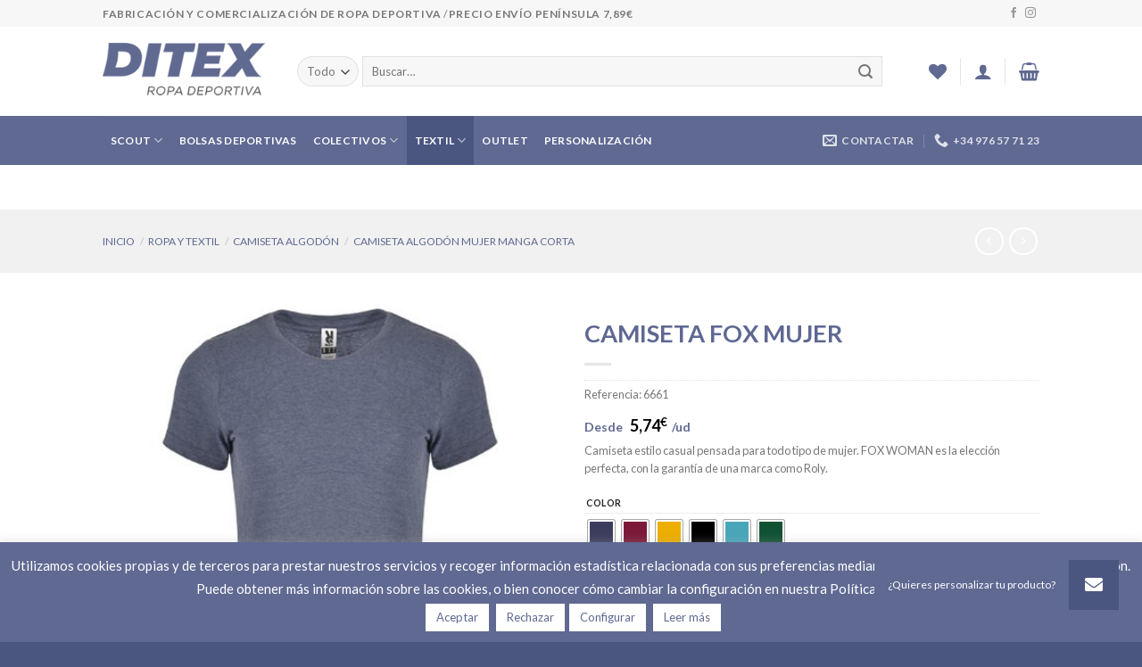

--- FILE ---
content_type: text/html; charset=UTF-8
request_url: https://ropadeportivaditex.com/producto/camiseta-fox-mujer/
body_size: 34122
content:
<!DOCTYPE html>
<!--[if IE 9 ]> <html lang="es" class="ie9 loading-site no-js bg-fill"> <![endif]-->
<!--[if IE 8 ]> <html lang="es" class="ie8 loading-site no-js bg-fill"> <![endif]-->
<!--[if (gte IE 9)|!(IE)]><!--><html lang="es" class="loading-site no-js bg-fill"> <!--<![endif]-->
<head>
	<meta charset="UTF-8"/>
	<link rel="profile" href="http://gmpg.org/xfn/11"/>
	<link rel="pingback" href="https://ropadeportivaditex.com/xmlrpc.php"/>

					<script>document.documentElement.className=document.documentElement.className+' yes-js js_active js'</script>
			<script>(function(html){html.className=html.className.replace(/\bno-js\b/,'js')})(document.documentElement);</script>
<meta name='robots' content='index, follow, max-image-preview:large, max-snippet:-1, max-video-preview:-1'/>
	<style>img:is([sizes="auto" i], [sizes^="auto," i]) {contain-intrinsic-size:3000px 1500px}</style>
	<meta name="viewport" content="width=device-width, initial-scale=1, maximum-scale=1"/>
	<!-- This site is optimized with the Yoast SEO plugin v24.7 - https://yoast.com/wordpress/plugins/seo/ -->
	<title>CAMISETA FOX MUJER - Ropa Deportiva Ditex</title>
	<link rel="canonical" href="https://ropadeportivaditex.com/producto/camiseta-fox-mujer/"/>
	<meta property="og:locale" content="es_ES"/>
	<meta property="og:type" content="article"/>
	<meta property="og:title" content="CAMISETA FOX MUJER - Ropa Deportiva Ditex"/>
	<meta property="og:description" content="Camiseta estilo casual pensada para todo tipo de mujer. FOX WOMAN es la elección perfecta, con la garantía de una marca como Roly."/>
	<meta property="og:url" content="https://ropadeportivaditex.com/producto/camiseta-fox-mujer/"/>
	<meta property="og:site_name" content="Ropa Deportiva Ditex"/>
	<meta property="article:modified_time" content="2023-05-24T09:09:30+00:00"/>
	<meta property="og:image" content="https://ropadeportivaditex.com/wp-content/uploads/2022/12/6661_255.jpg"/>
	<meta property="og:image:width" content="460"/>
	<meta property="og:image:height" content="460"/>
	<meta property="og:image:type" content="image/jpeg"/>
	<meta name="twitter:card" content="summary_large_image"/>
	<script type="application/ld+json" class="yoast-schema-graph">{"@context":"https://schema.org","@graph":[{"@type":"WebPage","@id":"https://ropadeportivaditex.com/producto/camiseta-fox-mujer/","url":"https://ropadeportivaditex.com/producto/camiseta-fox-mujer/","name":"CAMISETA FOX MUJER - Ropa Deportiva Ditex","isPartOf":{"@id":"https://ropadeportivaditex.com/#website"},"primaryImageOfPage":{"@id":"https://ropadeportivaditex.com/producto/camiseta-fox-mujer/#primaryimage"},"image":{"@id":"https://ropadeportivaditex.com/producto/camiseta-fox-mujer/#primaryimage"},"thumbnailUrl":"https://ropadeportivaditex.com/wp-content/uploads/2022/12/6661_255.jpg","datePublished":"2022-12-23T09:07:54+00:00","dateModified":"2023-05-24T09:09:30+00:00","breadcrumb":{"@id":"https://ropadeportivaditex.com/producto/camiseta-fox-mujer/#breadcrumb"},"inLanguage":"es","potentialAction":[{"@type":"ReadAction","target":["https://ropadeportivaditex.com/producto/camiseta-fox-mujer/"]}]},{"@type":"ImageObject","inLanguage":"es","@id":"https://ropadeportivaditex.com/producto/camiseta-fox-mujer/#primaryimage","url":"https://ropadeportivaditex.com/wp-content/uploads/2022/12/6661_255.jpg","contentUrl":"https://ropadeportivaditex.com/wp-content/uploads/2022/12/6661_255.jpg","width":460,"height":460},{"@type":"BreadcrumbList","@id":"https://ropadeportivaditex.com/producto/camiseta-fox-mujer/#breadcrumb","itemListElement":[{"@type":"ListItem","position":1,"name":"Inicio","item":"https://ropadeportivaditex.com/"},{"@type":"ListItem","position":2,"name":"Tienda","item":"https://ropadeportivaditex.com/tienda/"},{"@type":"ListItem","position":3,"name":"ROPA Y TEXTIL","item":"https://ropadeportivaditex.com/categoria-producto/ropa-y-textil/"},{"@type":"ListItem","position":4,"name":"CAMISETA ALGODÓN","item":"https://ropadeportivaditex.com/categoria-producto/ropa-y-textil/camisetas-de-algodon/"},{"@type":"ListItem","position":5,"name":"CAMISETA FOX MUJER"}]},{"@type":"WebSite","@id":"https://ropadeportivaditex.com/#website","url":"https://ropadeportivaditex.com/","name":"Ropa Deportiva Ditex","description":"Fabricación de ropa deportiva","potentialAction":[{"@type":"SearchAction","target":{"@type":"EntryPoint","urlTemplate":"https://ropadeportivaditex.com/?s={search_term_string}"},"query-input":{"@type":"PropertyValueSpecification","valueRequired":true,"valueName":"search_term_string"}}],"inLanguage":"es"}]}</script>
	<!-- / Yoast SEO plugin. -->


<link rel='dns-prefetch' href='//cdnjs.cloudflare.com'/>
<link rel='dns-prefetch' href='//fonts.googleapis.com'/>
<link rel="alternate" type="application/rss+xml" title="Ropa Deportiva Ditex &raquo; Feed" href="https://ropadeportivaditex.com/feed/"/>
<link rel="alternate" type="application/rss+xml" title="Ropa Deportiva Ditex &raquo; Feed de los comentarios" href="https://ropadeportivaditex.com/comments/feed/"/>
<script type="text/javascript">//<![CDATA[
window._wpemojiSettings={"baseUrl":"https:\/\/s.w.org\/images\/core\/emoji\/15.0.3\/72x72\/","ext":".png","svgUrl":"https:\/\/s.w.org\/images\/core\/emoji\/15.0.3\/svg\/","svgExt":".svg","source":{"concatemoji":"https:\/\/ropadeportivaditex.com\/wp-includes\/js\/wp-emoji-release.min.js?ver=6.7.2"}};!function(i,n){var o,s,e;function c(e){try{var t={supportTests:e,timestamp:(new Date).valueOf()};sessionStorage.setItem(o,JSON.stringify(t))}catch(e){}}function p(e,t,n){e.clearRect(0,0,e.canvas.width,e.canvas.height),e.fillText(t,0,0);var t=new Uint32Array(e.getImageData(0,0,e.canvas.width,e.canvas.height).data),r=(e.clearRect(0,0,e.canvas.width,e.canvas.height),e.fillText(n,0,0),new Uint32Array(e.getImageData(0,0,e.canvas.width,e.canvas.height).data));return t.every(function(e,t){return e===r[t]})}function u(e,t,n){switch(t){case"flag":return n(e,"\ud83c\udff3\ufe0f\u200d\u26a7\ufe0f","\ud83c\udff3\ufe0f\u200b\u26a7\ufe0f")?!1:!n(e,"\ud83c\uddfa\ud83c\uddf3","\ud83c\uddfa\u200b\ud83c\uddf3")&&!n(e,"\ud83c\udff4\udb40\udc67\udb40\udc62\udb40\udc65\udb40\udc6e\udb40\udc67\udb40\udc7f","\ud83c\udff4\u200b\udb40\udc67\u200b\udb40\udc62\u200b\udb40\udc65\u200b\udb40\udc6e\u200b\udb40\udc67\u200b\udb40\udc7f");case"emoji":return!n(e,"\ud83d\udc26\u200d\u2b1b","\ud83d\udc26\u200b\u2b1b")}return!1}function f(e,t,n){var r="undefined"!=typeof WorkerGlobalScope&&self instanceof WorkerGlobalScope?new OffscreenCanvas(300,150):i.createElement("canvas"),a=r.getContext("2d",{willReadFrequently:!0}),o=(a.textBaseline="top",a.font="600 32px Arial",{});return e.forEach(function(e){o[e]=t(a,e,n)}),o}function t(e){var t=i.createElement("script");t.src=e,t.defer=!0,i.head.appendChild(t)}"undefined"!=typeof Promise&&(o="wpEmojiSettingsSupports",s=["flag","emoji"],n.supports={everything:!0,everythingExceptFlag:!0},e=new Promise(function(e){i.addEventListener("DOMContentLoaded",e,{once:!0})}),new Promise(function(t){var n=function(){try{var e=JSON.parse(sessionStorage.getItem(o));if("object"==typeof e&&"number"==typeof e.timestamp&&(new Date).valueOf()<e.timestamp+604800&&"object"==typeof e.supportTests)return e.supportTests}catch(e){}return null}();if(!n){if("undefined"!=typeof Worker&&"undefined"!=typeof OffscreenCanvas&&"undefined"!=typeof URL&&URL.createObjectURL&&"undefined"!=typeof Blob)try{var e="postMessage("+f.toString()+"("+[JSON.stringify(s),u.toString(),p.toString()].join(",")+"));",r=new Blob([e],{type:"text/javascript"}),a=new Worker(URL.createObjectURL(r),{name:"wpTestEmojiSupports"});return void(a.onmessage=function(e){c(n=e.data),a.terminate(),t(n)})}catch(e){}c(n=f(s,u,p))}t(n)}).then(function(e){for(var t in e)n.supports[t]=e[t],n.supports.everything=n.supports.everything&&n.supports[t],"flag"!==t&&(n.supports.everythingExceptFlag=n.supports.everythingExceptFlag&&n.supports[t]);n.supports.everythingExceptFlag=n.supports.everythingExceptFlag&&!n.supports.flag,n.DOMReady=!1,n.readyCallback=function(){n.DOMReady=!0}}).then(function(){return e}).then(function(){var e;n.supports.everything||(n.readyCallback(),(e=n.source||{}).concatemoji?t(e.concatemoji):e.wpemoji&&e.twemoji&&(t(e.twemoji),t(e.wpemoji)))}))}((window,document),window._wpemojiSettings);
//]]></script>
<style id='wp-emoji-styles-inline-css' type='text/css'>img.wp-smiley,img.emoji{display:inline!important;border:none!important;box-shadow:none!important;height:1em!important;width:1em!important;margin:0 .07em!important;vertical-align:-.1em!important;background:none!important;padding:0!important}</style>
<link rel='stylesheet' id='buttonizer_frontend_style-css' href='https://ropadeportivaditex.com/wp-content/plugins/buttonizer-multifunctional-button/assets/legacy/frontend.css?v=e56c108f5ec02d28b104b0962bc469ef&#038;ver=6.7.2' type='text/css' media='all'/>
<link rel='stylesheet' id='buttonizer-icon-library-css' href='https://cdnjs.cloudflare.com/ajax/libs/font-awesome/5.15.4/css/all.min.css?ver=6.7.2' type='text/css' media='all' integrity='sha512-1ycn6IcaQQ40/MKBW2W4Rhis/DbILU74C1vSrLJxCq57o941Ym01SwNsOMqvEBFlcgUa6xLiPY/NS5R+E6ztJQ==' crossorigin='anonymous'/>
<link rel='stylesheet' id='contact-form-7-css' href='https://ropadeportivaditex.com/wp-content/plugins/contact-form-7/includes/css/styles.css?ver=6.0.5' type='text/css' media='all'/>
<link rel='stylesheet' id='cookie-law-info-css' href='https://ropadeportivaditex.com/wp-content/plugins/cookie-law-info/legacy/public/css/cookie-law-info-public.css?ver=3.2.8' type='text/css' media='all'/>
<link rel='stylesheet' id='cookie-law-info-gdpr-css' href='https://ropadeportivaditex.com/wp-content/plugins/cookie-law-info/legacy/public/css/cookie-law-info-gdpr.css?ver=3.2.8' type='text/css' media='all'/>
<link rel='stylesheet' id='jquery-fpd-css' href='https://ropadeportivaditex.com/wp-content/plugins/fancy-product-designer/assets/css/FancyProductDesigner-all.min.css?ver=5.0.6' type='text/css' media='all'/>
<link rel='stylesheet' id='fpd-single-product-css' href='https://ropadeportivaditex.com/wp-content/plugins/fancy-product-designer/assets/css/fancy-product.css?ver=4.3.8' type='text/css' media='all'/>
<link rel='stylesheet' id='photoswipe-css' href='https://ropadeportivaditex.com/wp-content/plugins/woocommerce/assets/css/photoswipe/photoswipe.min.css?ver=9.7.2' type='text/css' media='all'/>
<link rel='stylesheet' id='photoswipe-default-skin-css' href='https://ropadeportivaditex.com/wp-content/plugins/woocommerce/assets/css/photoswipe/default-skin/default-skin.min.css?ver=9.7.2' type='text/css' media='all'/>
<style id='woocommerce-inline-inline-css' type='text/css'>.woocommerce form .form-row .required{visibility:visible}</style>
<link rel='stylesheet' id='woo-variation-swatches-css' href='https://ropadeportivaditex.com/wp-content/plugins/woo-variation-swatches/assets/css/frontend.min.css?ver=1742634629' type='text/css' media='all'/>
<style id='woo-variation-swatches-inline-css' type='text/css'>
:root {
--wvs-tick:url("data:image/svg+xml;utf8,%3Csvg filter='drop-shadow(0px 0px 2px rgb(0 0 0 / .8))' xmlns='http://www.w3.org/2000/svg'  viewBox='0 0 30 30'%3E%3Cpath fill='none' stroke='%23ffffff' stroke-linecap='round' stroke-linejoin='round' stroke-width='4' d='M4 16L11 23 27 7'/%3E%3C/svg%3E");

--wvs-cross:url("data:image/svg+xml;utf8,%3Csvg filter='drop-shadow(0px 0px 5px rgb(255 255 255 / .6))' xmlns='http://www.w3.org/2000/svg' width='72px' height='72px' viewBox='0 0 24 24'%3E%3Cpath fill='none' stroke='%23ff0000' stroke-linecap='round' stroke-width='0.6' d='M5 5L19 19M19 5L5 19'/%3E%3C/svg%3E");
--wvs-single-product-item-width:30px;
--wvs-single-product-item-height:30px;
--wvs-single-product-item-font-size:16px}
</style>
<link rel='stylesheet' id='wppopups-base-css' href='https://ropadeportivaditex.com/wp-content/plugins/wp-popups-lite/src/assets/css/wppopups-base.css?ver=2.2.0.3' type='text/css' media='all'/>
<link rel='stylesheet' id='brands-styles-css' href='https://ropadeportivaditex.com/wp-content/plugins/woocommerce/assets/css/brands.css?ver=9.7.2' type='text/css' media='all'/>
<link rel='stylesheet' id='flatsome-icons-css' href='https://ropadeportivaditex.com/wp-content/themes/flatsome/assets/css/fl-icons.css?ver=3.11' type='text/css' media='all'/>
<link rel='stylesheet' id='flatsome-fancy-product-designer-css' href='https://ropadeportivaditex.com/wp-content/themes/flatsome/inc/integrations/wc-product-designer/product-designer.css?ver=6.7.2' type='text/css' media='all'/>
<link rel='stylesheet' id='flatsome-woocommerce-wishlist-css' href='https://ropadeportivaditex.com/wp-content/themes/flatsome/inc/integrations/wc-yith-wishlist/wishlist.css?ver=3.10.2' type='text/css' media='all'/>
<link rel='stylesheet' id='flatsome-main-css' href='https://ropadeportivaditex.com/wp-content/themes/flatsome/assets/css/flatsome.css?ver=3.11.3' type='text/css' media='all'/>
<link rel='stylesheet' id='flatsome-shop-css' href='https://ropadeportivaditex.com/wp-content/themes/flatsome/assets/css/flatsome-shop.css?ver=3.11.3' type='text/css' media='all'/>
<link rel='stylesheet' id='flatsome-style-css' href='https://ropadeportivaditex.com/wp-content/themes/flatsome-child/style.css?ver=3.0' type='text/css' media='all'/>
<link rel='stylesheet' id='flatsome-googlefonts-css' href='//fonts.googleapis.com/css?family=Lato%3Aregular%2C700%2C400%2C700%7CDancing+Script%3Aregular%2C400&#038;display=swap&#038;ver=3.9' type='text/css' media='all'/>
<script type="text/javascript" src="https://ropadeportivaditex.com/wp-includes/js/jquery/jquery.min.js?ver=3.7.1" id="jquery-core-js"></script>
<script type="text/javascript" src="https://ropadeportivaditex.com/wp-includes/js/jquery/jquery-migrate.min.js?ver=3.4.1" id="jquery-migrate-js"></script>
<script type="text/javascript" id="cookie-law-info-js-extra">//<![CDATA[
var Cli_Data={"nn_cookie_ids":[],"cookielist":[],"non_necessary_cookies":[],"ccpaEnabled":"","ccpaRegionBased":"","ccpaBarEnabled":"","strictlyEnabled":["necessary","obligatoire"],"ccpaType":"gdpr","js_blocking":"1","custom_integration":"","triggerDomRefresh":"","secure_cookies":""};var cli_cookiebar_settings={"animate_speed_hide":"500","animate_speed_show":"500","background":"#5f6992","border":"#b1a6a6c2","border_on":"","button_1_button_colour":"#ffffff","button_1_button_hover":"#cccccc","button_1_link_colour":"#5f6992","button_1_as_button":"1","button_1_new_win":"","button_2_button_colour":"#ffffff","button_2_button_hover":"#cccccc","button_2_link_colour":"#5f6992","button_2_as_button":"1","button_2_hidebar":"","button_3_button_colour":"#ffffff","button_3_button_hover":"#cccccc","button_3_link_colour":"#5f6992","button_3_as_button":"1","button_3_new_win":"","button_4_button_colour":"#ffffff","button_4_button_hover":"#cccccc","button_4_link_colour":"#5f6992","button_4_as_button":"1","button_7_button_colour":"#ffffff","button_7_button_hover":"#cccccc","button_7_link_colour":"#5f6992","button_7_as_button":"1","button_7_new_win":"","font_family":"inherit","header_fix":"","notify_animate_hide":"1","notify_animate_show":"","notify_div_id":"#cookie-law-info-bar","notify_position_horizontal":"right","notify_position_vertical":"bottom","scroll_close":"","scroll_close_reload":"","accept_close_reload":"","reject_close_reload":"1","showagain_tab":"","showagain_background":"#fff","showagain_border":"#000","showagain_div_id":"#cookie-law-info-again","showagain_x_position":"100px","text":"#ffffff","show_once_yn":"","show_once":"10000","logging_on":"","as_popup":"","popup_overlay":"1","bar_heading_text":"","cookie_bar_as":"banner","popup_showagain_position":"bottom-right","widget_position":"left"};var log_object={"ajax_url":"https:\/\/ropadeportivaditex.com\/wp-admin\/admin-ajax.php"};
//]]></script>
<script type="text/javascript" src="https://ropadeportivaditex.com/wp-content/plugins/cookie-law-info/legacy/public/js/cookie-law-info-public.js?ver=3.2.8" id="cookie-law-info-js"></script>
<script type="text/javascript" src="https://ropadeportivaditex.com/wp-content/plugins/woocommerce/assets/js/jquery-blockui/jquery.blockUI.min.js?ver=2.7.0-wc.9.7.2" id="jquery-blockui-js" data-wp-strategy="defer"></script>
<script type="text/javascript" id="wc-add-to-cart-js-extra">//<![CDATA[
var wc_add_to_cart_params={"ajax_url":"\/wp-admin\/admin-ajax.php","wc_ajax_url":"\/?wc-ajax=%%endpoint%%","i18n_view_cart":"Ver carrito","cart_url":"https:\/\/ropadeportivaditex.com\/carrito\/","is_cart":"","cart_redirect_after_add":"no"};
//]]></script>
<script type="text/javascript" src="https://ropadeportivaditex.com/wp-content/plugins/woocommerce/assets/js/frontend/add-to-cart.min.js?ver=9.7.2" id="wc-add-to-cart-js" data-wp-strategy="defer"></script>
<script type="text/javascript" src="https://ropadeportivaditex.com/wp-content/plugins/woocommerce/assets/js/photoswipe/photoswipe.min.js?ver=4.1.1-wc.9.7.2" id="photoswipe-js" defer="defer" data-wp-strategy="defer"></script>
<script type="text/javascript" src="https://ropadeportivaditex.com/wp-content/plugins/woocommerce/assets/js/photoswipe/photoswipe-ui-default.min.js?ver=4.1.1-wc.9.7.2" id="photoswipe-ui-default-js" defer="defer" data-wp-strategy="defer"></script>
<script type="text/javascript" id="wc-single-product-js-extra">//<![CDATA[
var wc_single_product_params={"i18n_required_rating_text":"Por favor elige una puntuaci\u00f3n","i18n_rating_options":["1 de 5 estrellas","2 de 5 estrellas","3 de 5 estrellas","4 de 5 estrellas","5 de 5 estrellas"],"i18n_product_gallery_trigger_text":"Ver galer\u00eda de im\u00e1genes a pantalla completa","review_rating_required":"yes","flexslider":{"rtl":false,"animation":"slide","smoothHeight":true,"directionNav":false,"controlNav":"thumbnails","slideshow":false,"animationSpeed":500,"animationLoop":false,"allowOneSlide":false},"zoom_enabled":"","zoom_options":[],"photoswipe_enabled":"1","photoswipe_options":{"shareEl":false,"closeOnScroll":false,"history":false,"hideAnimationDuration":0,"showAnimationDuration":0},"flexslider_enabled":""};
//]]></script>
<script type="text/javascript" src="https://ropadeportivaditex.com/wp-content/plugins/woocommerce/assets/js/frontend/single-product.min.js?ver=9.7.2" id="wc-single-product-js" defer="defer" data-wp-strategy="defer"></script>
<script type="text/javascript" src="https://ropadeportivaditex.com/wp-content/plugins/woocommerce/assets/js/js-cookie/js.cookie.min.js?ver=2.1.4-wc.9.7.2" id="js-cookie-js" defer="defer" data-wp-strategy="defer"></script>
<script type="text/javascript" id="woocommerce-js-extra">//<![CDATA[
var woocommerce_params={"ajax_url":"\/wp-admin\/admin-ajax.php","wc_ajax_url":"\/?wc-ajax=%%endpoint%%","i18n_password_show":"Mostrar contrase\u00f1a","i18n_password_hide":"Ocultar contrase\u00f1a"};
//]]></script>
<script type="text/javascript" src="https://ropadeportivaditex.com/wp-content/plugins/woocommerce/assets/js/frontend/woocommerce.min.js?ver=9.7.2" id="woocommerce-js" defer="defer" data-wp-strategy="defer"></script>
<script type="text/javascript" src="https://ropadeportivaditex.com/wp-content/plugins/js_composer/assets/js/vendors/woocommerce-add-to-cart.js?ver=6.2.0" id="vc_woocommerce-add-to-cart-js-js"></script>
<link rel="https://api.w.org/" href="https://ropadeportivaditex.com/wp-json/"/><link rel="alternate" title="JSON" type="application/json" href="https://ropadeportivaditex.com/wp-json/wp/v2/product/11108"/><link rel="EditURI" type="application/rsd+xml" title="RSD" href="https://ropadeportivaditex.com/xmlrpc.php?rsd"/>
<meta name="generator" content="WordPress 6.7.2"/>
<meta name="generator" content="WooCommerce 9.7.2"/>
<link rel='shortlink' href='https://ropadeportivaditex.com/?p=11108'/>
<link rel="alternate" title="oEmbed (JSON)" type="application/json+oembed" href="https://ropadeportivaditex.com/wp-json/oembed/1.0/embed?url=https%3A%2F%2Fropadeportivaditex.com%2Fproducto%2Fcamiseta-fox-mujer%2F"/>
<link rel="alternate" title="oEmbed (XML)" type="text/xml+oembed" href="https://ropadeportivaditex.com/wp-json/oembed/1.0/embed?url=https%3A%2F%2Fropadeportivaditex.com%2Fproducto%2Fcamiseta-fox-mujer%2F&#038;format=xml"/>
<style>.bg{opacity:0;transition:opacity 1s;-webkit-transition:opacity 1s}.bg-loaded{opacity:1}</style><!--[if IE]><link rel="stylesheet" type="text/css" href="https://ropadeportivaditex.com/wp-content/themes/flatsome/assets/css/ie-fallback.css"><script src="//cdnjs.cloudflare.com/ajax/libs/html5shiv/3.6.1/html5shiv.js"></script><script>var head = document.getElementsByTagName('head')[0],style = document.createElement('style');style.type = 'text/css';style.styleSheet.cssText = ':before,:after{content:none !important';head.appendChild(style);setTimeout(function(){head.removeChild(style);}, 0);</script><script src="https://ropadeportivaditex.com/wp-content/themes/flatsome/assets/libs/ie-flexibility.js"></script><![endif]-->	<noscript><style>.woocommerce-product-gallery{opacity:1!important}</style></noscript>
	<meta name="generator" content="Powered by WPBakery Page Builder - drag and drop page builder for WordPress."/>
<style class='wp-fonts-local' type='text/css'>@font-face{font-family:Inter;font-style:normal;font-weight:300 900;font-display:fallback;src:url(https://ropadeportivaditex.com/wp-content/plugins/woocommerce/assets/fonts/Inter-VariableFont_slnt,wght.woff2) format('woff2');font-stretch:normal}@font-face{font-family:Cardo;font-style:normal;font-weight:400;font-display:fallback;src:url(https://ropadeportivaditex.com/wp-content/plugins/woocommerce/assets/fonts/cardo_normal_400.woff2) format('woff2')}</style>
<style id="custom-css" type="text/css">:root {--primary-color: #5f6892;}.header-main{height: 100px}#logo img{max-height: 100px}#logo{width:188px;}.header-bottom{min-height: 29px}.header-top{min-height: 30px}.transparent .header-main{height: 265px}.transparent #logo img{max-height: 265px}.has-transparent + .page-title:first-of-type,.has-transparent + #main > .page-title,.has-transparent + #main > div > .page-title,.has-transparent + #main .page-header-wrapper:first-of-type .page-title{padding-top: 345px;}.header.show-on-scroll,.stuck .header-main{height:70px!important}.stuck #logo img{max-height: 70px!important}.search-form{ width: 93%;}.header-bottom {background-color: #5f6992}.header-main .nav > li > a{line-height: 19px }.stuck .header-main .nav > li > a{line-height: 50px }.header-bottom-nav > li > a{line-height: 55px }@media (max-width: 549px) {.header-main{height: 70px}#logo img{max-height: 70px}}.nav-dropdown-has-arrow li.has-dropdown:before{border-bottom-color: #FFFFFF;}.nav .nav-dropdown{border-color: #FFFFFF }.nav-dropdown{font-size:100%}.nav-dropdown-has-arrow li.has-dropdown:after{border-bottom-color: #FFFFFF;}.nav .nav-dropdown{background-color: #FFFFFF}.header-top{background-color:#F7F7F7!important;}/* Color */.accordion-title.active, .has-icon-bg .icon .icon-inner,.logo a, .primary.is-underline, .primary.is-link, .badge-outline .badge-inner, .nav-outline > li.active> a,.nav-outline >li.active > a, .cart-icon strong,[data-color='primary'], .is-outline.primary{color: #5f6892;}/* Color !important */[data-text-color="primary"]{color: #5f6892!important;}/* Background Color */[data-text-bg="primary"]{background-color: #5f6892;}/* Background */.scroll-to-bullets a,.featured-title, .label-new.menu-item > a:after, .nav-pagination > li > .current,.nav-pagination > li > span:hover,.nav-pagination > li > a:hover,.has-hover:hover .badge-outline .badge-inner,button[type="submit"], .button.wc-forward:not(.checkout):not(.checkout-button), .button.submit-button, .button.primary:not(.is-outline),.featured-table .title,.is-outline:hover, .has-icon:hover .icon-label,.nav-dropdown-bold .nav-column li > a:hover, .nav-dropdown.nav-dropdown-bold > li > a:hover, .nav-dropdown-bold.dark .nav-column li > a:hover, .nav-dropdown.nav-dropdown-bold.dark > li > a:hover, .is-outline:hover, .tagcloud a:hover,.grid-tools a, input[type='submit']:not(.is-form), .box-badge:hover .box-text, input.button.alt,.nav-box > li > a:hover,.nav-box > li.active > a,.nav-pills > li.active > a ,.current-dropdown .cart-icon strong, .cart-icon:hover strong, .nav-line-bottom > li > a:before, .nav-line-grow > li > a:before, .nav-line > li > a:before,.banner, .header-top, .slider-nav-circle .flickity-prev-next-button:hover svg, .slider-nav-circle .flickity-prev-next-button:hover .arrow, .primary.is-outline:hover, .button.primary:not(.is-outline), input[type='submit'].primary, input[type='submit'].primary, input[type='reset'].button, input[type='button'].primary, .badge-inner{background-color: #5f6892;}/* Border */.nav-vertical.nav-tabs > li.active > a,.scroll-to-bullets a.active,.nav-pagination > li > .current,.nav-pagination > li > span:hover,.nav-pagination > li > a:hover,.has-hover:hover .badge-outline .badge-inner,.accordion-title.active,.featured-table,.is-outline:hover, .tagcloud a:hover,blockquote, .has-border, .cart-icon strong:after,.cart-icon strong,.blockUI:before, .processing:before,.loading-spin, .slider-nav-circle .flickity-prev-next-button:hover svg, .slider-nav-circle .flickity-prev-next-button:hover .arrow, .primary.is-outline:hover{border-color: #5f6892}.nav-tabs > li.active > a{border-top-color: #5f6892}.widget_shopping_cart_content .blockUI.blockOverlay:before { border-left-color: #5f6892 }.woocommerce-checkout-review-order .blockUI.blockOverlay:before { border-left-color: #5f6892 }/* Fill */.slider .flickity-prev-next-button:hover svg,.slider .flickity-prev-next-button:hover .arrow{fill: #5f6892;}/* Background Color */[data-icon-label]:after, .secondary.is-underline:hover,.secondary.is-outline:hover,.icon-label,.button.secondary:not(.is-outline),.button.alt:not(.is-outline), .badge-inner.on-sale, .button.checkout, .single_add_to_cart_button, .current .breadcrumb-step{ background-color:#007784; }[data-text-bg="secondary"]{background-color: #007784;}/* Color */.secondary.is-underline,.secondary.is-link, .secondary.is-outline,.stars a.active, .star-rating:before, .woocommerce-page .star-rating:before,.star-rating span:before, .color-secondary{color: #007784}/* Color !important */[data-text-color="secondary"]{color: #007784!important;}/* Border */.secondary.is-outline:hover{border-color:#007784}body{font-family:"Lato", sans-serif}body{font-weight: 400}.nav > li > a {font-family:"Lato", sans-serif;}.nav > li > a {font-weight: 700;}h1,h2,h3,h4,h5,h6,.heading-font, .off-canvas-center .nav-sidebar.nav-vertical > li > a{font-family: "Lato", sans-serif;}h1,h2,h3,h4,h5,h6,.heading-font,.banner h1,.banner h2{font-weight: 700;}.alt-font{font-family: "Dancing Script", sans-serif;}.alt-font{font-weight: 400!important;}.header:not(.transparent) .header-nav.nav > li > a {color: #ffffff;}.header:not(.transparent) .header-bottom-nav.nav > li > a:hover,.header:not(.transparent) .header-bottom-nav.nav > li.active > a,.header:not(.transparent) .header-bottom-nav.nav > li.current > a,.header:not(.transparent) .header-bottom-nav.nav > li > a.active,.header:not(.transparent) .header-bottom-nav.nav > li > a.current{color: #4b5680;}.header-bottom-nav.nav-line-bottom > li > a:before,.header-bottom-nav.nav-line-grow > li > a:before,.header-bottom-nav.nav-line > li > a:before,.header-bottom-nav.nav-box > li > a:hover,.header-bottom-nav.nav-box > li.active > a,.header-bottom-nav.nav-pills > li > a:hover,.header-bottom-nav.nav-pills > li.active > a{color:#FFF!important;background-color: #4b5680;}a{color: #5f6892;}.shop-page-title.featured-title .title-overlay{background-color: #f1f1f1;}.shop-page-title.featured-title .title-bg{ background-image: url(https://ropadeportivaditex.com/wp-content/uploads/2022/12/6661_255.jpg)!important;}@media screen and (min-width: 550px){.products .box-vertical .box-image{min-width: 247px!important;width: 247px!important;}}.header-main .social-icons,.header-main .cart-icon strong,.header-main .menu-title,.header-main .header-button > .button.is-outline,.header-main .nav > li > a > i:not(.icon-angle-down){color: #5f6992!important;}.header-main .header-button > .button.is-outline,.header-main .cart-icon strong:after,.header-main .cart-icon strong{border-color: #5f6992!important;}.header-main .header-button > .button:not(.is-outline){background-color: #5f6992!important;}.header-main .current-dropdown .cart-icon strong,.header-main .header-button > .button:hover,.header-main .header-button > .button:hover i,.header-main .header-button > .button:hover span{color:#FFF!important;}.header-main .menu-title:hover,.header-main .social-icons a:hover,.header-main .header-button > .button.is-outline:hover,.header-main .nav > li > a:hover > i:not(.icon-angle-down){color: #5f6992!important;}.header-main .current-dropdown .cart-icon strong,.header-main .header-button > .button:hover{background-color: #5f6992!important;}.header-main .current-dropdown .cart-icon strong:after,.header-main .current-dropdown .cart-icon strong,.header-main .header-button > .button:hover{border-color: #5f6992!important;}.footer-2{background-color: #5f6992}.absolute-footer, html{background-color: #4b5680}/* Custom CSS */.dark .breadcrumbs {color: #5F6992!important;}.dark .breadcrumbs a {color: #5f6892!important;}.grid-tools a {background-color: #5f6892;}.button.alt:not(.is-outline), .badge-inner.on-sale, .button.checkout, .single_add_to_cart_button, .current .breadcrumb-step {background-color: #5f6892;}span.amount {color: #000;font-size: 18px;}h1.product-title {color: #5f6892;text-transform: uppercase;}p.category.uppercase.is-smaller.no-text-overflow.product-cat.op-7 {display: none;}.box-text {text-align: center;}.price-wrapper {display: inline-flex;}.price-wrapper .price {display: inherit;}.featured-title {text-shadow: none;}.nav-line > li > a:before{ background-color:#5f6892!important;}span.page-number.current {background-color: #5f6892;border-color: #5f6892;}.price-wrapper .price {display: initial;}[data-icon-label]:after{background-color: #5f6892;}.button.wc-forward:not(.checkout):not(.checkout-button), .button.primary:not(.is-outline), button[type="submit"], .primary.is-outline:hover{background-color: #5f6892;}.is-outline.primary {color: #5f6892;}.primary.is-outline:hover{border-color: #5f6892;}svg.flickity-button-icon {background-color: #5f6892;border-color: #5f6892!important;}svg.flickity-button-icon:hover {background-color: #5f6892!important;}p.name.product-title {text-transform: uppercase;}path.arrow {color: #fff;}@media (max-width: 1200px) {.header .flex-row {margin: 10px 0px 5px 0px;}.icon-box-text.last-reset {text-align: center;padding-left: 0px!important;}.nav-small.nav>li.html {text-align: center;font-size: .75em;}}form.woocommerce-ordering {display: none;}tr.price-rule-active td {color: #000;}tr.price-rule-active td span {color: #000!important;}.label-new.menu-item > a:after{content:"Nuevo";}.label-hot.menu-item > a:after{content:"Caliente";}.label-sale.menu-item > a:after{content:"Oferta";}.label-popular.menu-item > a:after{content:"Popular";}</style>		<style type="text/css" id="wp-custom-css">input[type="submit"]:not(.is-form) {background-color:#5f6992!important;border-radius:0}.dark .form-flat input:not([type="submit"]) {background-color:rgba(255,255,255,.4)!important;border-color:rgba(255,255,255,.09);color:#fff}.form-flat input:not([type="submit"]){color:#5f6992!important;border-radius:0}.badge.post-date{display:none}.is-xsmall{display:none}.nav-dropdown>li.nav-dropdown-col,.nav-dropdown>li.image-column{width:230px;min-width:230px}.boton-links a{width:100%}p.stock.available-on-backorder{display:none}</style>
		<noscript><style>.wpb_animate_when_almost_visible{opacity:1}</style></noscript></head>

<body class="product-template-default single single-product postid-11108 theme-flatsome woocommerce woocommerce-page woocommerce-no-js woo-variation-swatches wvs-behavior-blur wvs-theme-flatsome-child wvs-show-label wvs-tooltip full-width bg-fill lightbox nav-dropdown-has-arrow wpb-js-composer js-comp-ver-6.2.0 vc_responsive">


<a class="skip-link screen-reader-text" href="#main">Skip to content</a>

<div id="wrapper">

	
	<header id="header" class="header ">
		<div class="header-wrapper">
			<div id="top-bar" class="header-top hide-for-sticky">
    <div class="flex-row container">
      <div class="flex-col hide-for-medium flex-left">
          <ul class="nav nav-left medium-nav-center nav-small  nav-divided">
              <li class="html custom html_topbar_left"><strong class="uppercase">Fabricación y comercialización de ropa deportiva</strong> / <strong class="uppercase">Precio envío península 7,89€ </strong></li>          </ul>
      </div>

      <div class="flex-col hide-for-medium flex-center">
          <ul class="nav nav-center nav-small  nav-divided">
                        </ul>
      </div>

      <div class="flex-col hide-for-medium flex-right">
         <ul class="nav top-bar-nav nav-right nav-small  nav-divided">
              <li class="html header-social-icons ml-0">
	<div class="social-icons follow-icons"><a href="https://www.facebook.com/DITEX2" target="_blank" data-label="Facebook" rel="noopener noreferrer nofollow" class="icon plain facebook tooltip" title="Síguenos en Facebook"><i class="icon-facebook"></i></a><a href="https://www.instagram.com/ditex_zgz/" target="_blank" rel="noopener noreferrer nofollow" data-label="Instagram" class="icon plain  instagram tooltip" title="Síguenos en Instagram"><i class="icon-instagram"></i></a></div></li>          </ul>
      </div>

            <div class="flex-col show-for-medium flex-grow">
          <ul class="nav nav-center nav-small mobile-nav  nav-divided">
              <li class="html custom html_topbar_left"><strong class="uppercase">Fabricación y comercialización de ropa deportiva</strong> / <strong class="uppercase">Precio envío península 7,89€ </strong></li>          </ul>
      </div>
      
    </div>
</div>
<div id="masthead" class="header-main hide-for-sticky">
      <div class="header-inner flex-row container logo-left medium-logo-center" role="navigation">

          <!-- Logo -->
          <div id="logo" class="flex-col logo">
            <!-- Header logo -->
<a href="https://ropadeportivaditex.com/" title="Ropa Deportiva Ditex - Fabricación de ropa deportiva" rel="home">
    <img width="188" height="100" src="https://ropadeportivaditex.com/wp-content/uploads/2020/05/cropped-ditex_nuevologo3-2.gif" class="header_logo header-logo" alt="Ropa Deportiva Ditex"/><img width="188" height="100" src="https://ropadeportivaditex.com/wp-content/uploads/2020/05/cropped-ditex_nuevologo3-2.gif" class="header-logo-dark" alt="Ropa Deportiva Ditex"/></a>
          </div>

          <!-- Mobile Left Elements -->
          <div class="flex-col show-for-medium flex-left">
            <ul class="mobile-nav nav nav-left ">
              <li class="nav-icon has-icon">
  		<a href="#" data-open="#main-menu" data-pos="left" data-bg="main-menu-overlay" data-color="" class="is-small" aria-label="Menú" aria-controls="main-menu" aria-expanded="false">
		
		  <i class="icon-menu"></i>
		  <span class="menu-title uppercase hide-for-small">Menú</span>		</a>
	</li>            </ul>
          </div>

          <!-- Left Elements -->
          <div class="flex-col hide-for-medium flex-left
            flex-grow">
            <ul class="header-nav header-nav-main nav nav-left  nav-uppercase">
              <li class="header-search-form search-form html relative has-icon">
	<div class="header-search-form-wrapper">
		<div class="searchform-wrapper ux-search-box relative form-flat is-normal"><form role="search" method="get" class="searchform" action="https://ropadeportivaditex.com/">
	<div class="flex-row relative">
					<div class="flex-col search-form-categories">
				<select class="search_categories resize-select mb-0" name="product_cat"><option value="" selected='selected'>Todo</option><option value="camiseta-manga-corta">CAMISETA MANGA CORTA</option><option value="ropa-deportiva">DEPORTE</option><option value="complementos-aventura-montana">MONTAÑA</option><option value="novedades">NOVEDADES</option><option value="outlet">Outlet</option><option value="ropa-y-textil">ROPA Y TEXTIL</option><option value="uniformidad-scout">SCOUT</option><option value="sin-categoria">sin categoria</option></select>			</div>
						<div class="flex-col flex-grow">
			<label class="screen-reader-text" for="woocommerce-product-search-field-0">Buscar por:</label>
			<input type="search" id="woocommerce-product-search-field-0" class="search-field mb-0" placeholder="Buscar&hellip;" value="" name="s"/>
			<input type="hidden" name="post_type" value="product"/>
					</div>
		<div class="flex-col">
			<button type="submit" value="Buscar" class="ux-search-submit submit-button secondary button icon mb-0">
				<i class="icon-search"></i>			</button>
		</div>
	</div>
	<div class="live-search-results text-left z-top"></div>
</form>
</div>	</div>
</li>            </ul>
          </div>

          <!-- Right Elements -->
          <div class="flex-col hide-for-medium flex-right">
            <ul class="header-nav header-nav-main nav nav-right  nav-uppercase">
              <li class="header-wishlist-icon">
    <a href="https://ropadeportivaditex.com/lista-de-deseos/" class="wishlist-link is-small">
  	          <i class="wishlist-icon icon-heart">
      </i>
      </a>
  </li><li class="header-divider"></li><li class="account-item has-icon
    ">

<a href="https://ropadeportivaditex.com/mi-cuenta/" class="nav-top-link nav-top-not-logged-in is-small" data-open="#login-form-popup">
  <i class="icon-user"></i>
</a>



</li>
<li class="header-divider"></li><li class="cart-item has-icon has-dropdown">

<a href="https://ropadeportivaditex.com/carrito/" title="Carrito" class="header-cart-link is-small">



    <i class="icon-shopping-basket" data-icon-label="0">
  </i>
  </a>

 <ul class="nav-dropdown nav-dropdown-simple">
    <li class="html widget_shopping_cart">
      <div class="widget_shopping_cart_content">
        

	<p class="woocommerce-mini-cart__empty-message">No hay productos en el carrito.</p>


      </div>
    </li>
     </ul>

</li>
            </ul>
          </div>

          <!-- Mobile Right Elements -->
          <div class="flex-col show-for-medium flex-right">
            <ul class="mobile-nav nav nav-right ">
              <li class="header-wishlist-icon has-icon">
	        <a href="https://ropadeportivaditex.com/lista-de-deseos/" class="wishlist-link ">
            <i class="wishlist-icon icon-heart">
            </i>
        </a>
    </li>
<li class="account-item has-icon">
	<a href="https://ropadeportivaditex.com/mi-cuenta/" class="account-link-mobile is-small" title="Mi cuenta">
	  <i class="icon-user"></i>	</a>
</li>
<li class="cart-item has-icon">

      <a href="https://ropadeportivaditex.com/carrito/" class="header-cart-link off-canvas-toggle nav-top-link is-small" data-open="#cart-popup" data-class="off-canvas-cart" title="Carrito" data-pos="right">
  
    <i class="icon-shopping-basket" data-icon-label="0">
  </i>
  </a>


  <!-- Cart Sidebar Popup -->
  <div id="cart-popup" class="mfp-hide widget_shopping_cart">
  <div class="cart-popup-inner inner-padding">
      <div class="cart-popup-title text-center">
          <h4 class="uppercase">Carrito</h4>
          <div class="is-divider"></div>
      </div>
      <div class="widget_shopping_cart_content">
          

	<p class="woocommerce-mini-cart__empty-message">No hay productos en el carrito.</p>


      </div>
             <div class="cart-sidebar-content relative"></div>  </div>
  </div>

</li>
            </ul>
          </div>

      </div>
     
            <div class="container"><div class="top-divider full-width"></div></div>
      </div><div id="wide-nav" class="header-bottom wide-nav hide-for-sticky nav-dark hide-for-medium">
    <div class="flex-row container">

                        <div class="flex-col hide-for-medium flex-left">
                <ul class="nav header-nav header-bottom-nav nav-left  nav-box nav-size-large nav-uppercase">
                    <li id="menu-item-223" class="menu-item menu-item-type-taxonomy menu-item-object-product_cat menu-item-has-children menu-item-223 has-dropdown"><a href="https://ropadeportivaditex.com/categoria-producto/uniformidad-scout/" class="nav-top-link">SCOUT<i class="icon-angle-down"></i></a>
<ul class="sub-menu nav-dropdown nav-dropdown-simple">
	<li id="menu-item-227" class="menu-item menu-item-type-taxonomy menu-item-object-product_cat menu-item-227"><a href="https://ropadeportivaditex.com/categoria-producto/uniformidad-scout/insignias/insignias-de-pertenencia/">Insignias Pertenencia</a></li>
	<li id="menu-item-228" class="menu-item menu-item-type-taxonomy menu-item-object-product_cat menu-item-228"><a href="https://ropadeportivaditex.com/categoria-producto/uniformidad-scout/insignias/castores/">Insignias castores</a></li>
	<li id="menu-item-229" class="menu-item menu-item-type-taxonomy menu-item-object-product_cat menu-item-229"><a href="https://ropadeportivaditex.com/categoria-producto/uniformidad-scout/insignias/insignias-escultas-pioneros/">Insignias escultas / pioneros</a></li>
	<li id="menu-item-230" class="menu-item menu-item-type-taxonomy menu-item-object-product_cat menu-item-230"><a href="https://ropadeportivaditex.com/categoria-producto/uniformidad-scout/insignias/lobatos/">Insignias lobatos</a></li>
	<li id="menu-item-231" class="menu-item menu-item-type-taxonomy menu-item-object-product_cat menu-item-231"><a href="https://ropadeportivaditex.com/categoria-producto/uniformidad-scout/insignias/rovers-companeros/">Insignias rovers / compañeros</a></li>
	<li id="menu-item-232" class="menu-item menu-item-type-taxonomy menu-item-object-product_cat menu-item-232"><a href="https://ropadeportivaditex.com/categoria-producto/uniformidad-scout/insignias/insignias-scouts/">Insignias Scouts</a></li>
	<li id="menu-item-226" class="menu-item menu-item-type-taxonomy menu-item-object-product_cat menu-item-226"><a href="https://ropadeportivaditex.com/categoria-producto/uniformidad-scout/panoletas/panoletas-scouts-de-aragon/">Pañoletas Scouts de Aragón</a></li>
</ul>
</li>
<li id="menu-item-233" class="menu-item menu-item-type-taxonomy menu-item-object-product_cat menu-item-233"><a href="https://ropadeportivaditex.com/categoria-producto/bolsas-deportivas/" class="nav-top-link">BOLSAS DEPORTIVAS</a></li>
<li id="menu-item-239" class="menu-item menu-item-type-taxonomy menu-item-object-product_cat menu-item-has-children menu-item-239 has-dropdown"><a href="https://ropadeportivaditex.com/categoria-producto/colectivos/" class="nav-top-link">COLECTIVOS<i class="icon-angle-down"></i></a>
<ul class="sub-menu nav-dropdown nav-dropdown-simple">
	<li id="menu-item-2680" class="menu-item menu-item-type-taxonomy menu-item-object-product_cat menu-item-2680"><a href="https://ropadeportivaditex.com/categoria-producto/colectivos/club-romareda/">Club Romareda</a></li>
</ul>
</li>
<li id="menu-item-5916" class="menu-item menu-item-type-taxonomy menu-item-object-product_cat current-product-ancestor current-menu-parent current-product-parent menu-item-has-children menu-item-5916 active has-dropdown"><a href="https://ropadeportivaditex.com/categoria-producto/ropa-y-textil/" class="nav-top-link">TEXTIL<i class="icon-angle-down"></i></a>
<ul class="sub-menu nav-dropdown nav-dropdown-simple">
	<li id="menu-item-5922" class="menu-item menu-item-type-taxonomy menu-item-object-product_cat current-product-ancestor current-menu-parent current-product-parent menu-item-has-children menu-item-5922 active nav-dropdown-col"><a href="https://ropadeportivaditex.com/categoria-producto/ropa-y-textil/camisetas-de-algodon/">CAMISETA ALGODÓN</a>
	<ul class="sub-menu nav-column nav-dropdown-simple">
		<li id="menu-item-6136" class="menu-item menu-item-type-taxonomy menu-item-object-product_cat menu-item-6136"><a href="https://ropadeportivaditex.com/categoria-producto/ropa-y-textil/camisetas-de-algodon/camiseta-algodon-hombre-manga-corta/">Camiseta Algodón Hombre Manga Corta</a></li>
		<li id="menu-item-6137" class="menu-item menu-item-type-taxonomy menu-item-object-product_cat current-product-ancestor current-menu-parent current-product-parent menu-item-6137 active"><a href="https://ropadeportivaditex.com/categoria-producto/ropa-y-textil/camisetas-de-algodon/camiseta-algodon-mujer-manga-corta/">Camiseta Algodón Mujer Manga Corta</a></li>
		<li id="menu-item-6138" class="menu-item menu-item-type-taxonomy menu-item-object-product_cat menu-item-6138"><a href="https://ropadeportivaditex.com/categoria-producto/ropa-y-textil/camisetas-de-algodon/camiseta-algodon-nino-manga-corta/">Camiseta Algodón Niño Manga Corta</a></li>
		<li id="menu-item-6139" class="menu-item menu-item-type-taxonomy menu-item-object-product_cat menu-item-6139"><a href="https://ropadeportivaditex.com/categoria-producto/ropa-y-textil/camisetas-de-algodon/camiseta-algodon-unisex-manga-corta/">Camiseta Algodón Unisex Manga Corta</a></li>
	</ul>
</li>
	<li id="menu-item-5918" class="menu-item menu-item-type-taxonomy menu-item-object-product_cat menu-item-has-children menu-item-5918 nav-dropdown-col"><a href="https://ropadeportivaditex.com/categoria-producto/ropa-y-textil/camiseta-tecnica/">CAMISETA TÉCNICA</a>
	<ul class="sub-menu nav-column nav-dropdown-simple">
		<li id="menu-item-5919" class="menu-item menu-item-type-taxonomy menu-item-object-product_cat menu-item-5919"><a href="https://ropadeportivaditex.com/categoria-producto/ropa-y-textil/camiseta-tecnica/camiseta-tecnica-unisex-manga-corta/">Camiseta Técnica Unisex Manga Corta</a></li>
		<li id="menu-item-5920" class="menu-item menu-item-type-taxonomy menu-item-object-product_cat menu-item-5920"><a href="https://ropadeportivaditex.com/categoria-producto/ropa-y-textil/camiseta-tecnica/camiseta-tecnica-mujer-manga-corta/">Camiseta Técnica Mujer Manga Corta</a></li>
		<li id="menu-item-5921" class="menu-item menu-item-type-taxonomy menu-item-object-product_cat menu-item-5921"><a href="https://ropadeportivaditex.com/categoria-producto/ropa-y-textil/camiseta-tecnica/camiseta-tecnica-nino-manga-corta/">Camiseta Técnica Niño Manga Corta</a></li>
	</ul>
</li>
	<li id="menu-item-5923" class="menu-item menu-item-type-taxonomy menu-item-object-product_cat menu-item-has-children menu-item-5923 nav-dropdown-col"><a href="https://ropadeportivaditex.com/categoria-producto/ropa-y-textil/polo-tecnico/">POLO TÉCNICO</a>
	<ul class="sub-menu nav-column nav-dropdown-simple">
		<li id="menu-item-8349" class="menu-item menu-item-type-taxonomy menu-item-object-product_cat menu-item-8349"><a href="https://ropadeportivaditex.com/categoria-producto/ropa-y-textil/polo-tecnico/polo-tecnico-manga-corta-hombre/">Polo Técnico Hombre Manga Corta</a></li>
		<li id="menu-item-8351" class="menu-item menu-item-type-taxonomy menu-item-object-product_cat menu-item-8351"><a href="https://ropadeportivaditex.com/categoria-producto/ropa-y-textil/polo-tecnico/polo-tecnico-mujer-manga-corta/">Polo Técnico Mujer Manga Corta</a></li>
		<li id="menu-item-8352" class="menu-item menu-item-type-taxonomy menu-item-object-product_cat menu-item-8352"><a href="https://ropadeportivaditex.com/categoria-producto/ropa-y-textil/polo-tecnico/polo-tecnico-nino-manga-corta/">Polo Técnico Niño Manga Corta</a></li>
		<li id="menu-item-8350" class="menu-item menu-item-type-taxonomy menu-item-object-product_cat menu-item-8350"><a href="https://ropadeportivaditex.com/categoria-producto/ropa-y-textil/polo-tecnico/polo-tecnico-unisex-manga-corta/">Polo Técnico Unisex Manga Corta</a></li>
	</ul>
</li>
	<li id="menu-item-8746" class="menu-item menu-item-type-taxonomy menu-item-object-product_cat menu-item-has-children menu-item-8746 nav-dropdown-col"><a href="https://ropadeportivaditex.com/categoria-producto/ropa-y-textil/polo-algodon/">POLO ALGODÓN</a>
	<ul class="sub-menu nav-column nav-dropdown-simple">
		<li id="menu-item-8747" class="menu-item menu-item-type-taxonomy menu-item-object-product_cat menu-item-8747"><a href="https://ropadeportivaditex.com/categoria-producto/ropa-y-textil/polo-algodon/polo-algodon-unisex-manga-corta/">Polo Algodón Unisex Manga Corta</a></li>
		<li id="menu-item-8861" class="menu-item menu-item-type-taxonomy menu-item-object-product_cat menu-item-8861"><a href="https://ropadeportivaditex.com/categoria-producto/ropa-y-textil/polo-algodon/polo-algodon-hombre-manga-corta/">Polo Algodón Hombre Manga Corta</a></li>
		<li id="menu-item-8863" class="menu-item menu-item-type-taxonomy menu-item-object-product_cat menu-item-8863"><a href="https://ropadeportivaditex.com/categoria-producto/ropa-y-textil/polo-algodon/polo-algodon-mujer-manga-corta/">Polo Algodón Mujer Manga Corta</a></li>
		<li id="menu-item-8865" class="menu-item menu-item-type-taxonomy menu-item-object-product_cat menu-item-8865"><a href="https://ropadeportivaditex.com/categoria-producto/ropa-y-textil/polo-algodon/polo-algodon-nino-manga-corta/">Polo Algodón Niño Manga Corta</a></li>
		<li id="menu-item-8862" class="menu-item menu-item-type-taxonomy menu-item-object-product_cat menu-item-8862"><a href="https://ropadeportivaditex.com/categoria-producto/ropa-y-textil/polo-algodon/polo-algodon-hombre-manga-larga/">Polo Algodón Hombre Manga Larga</a></li>
		<li id="menu-item-8864" class="menu-item menu-item-type-taxonomy menu-item-object-product_cat menu-item-8864"><a href="https://ropadeportivaditex.com/categoria-producto/ropa-y-textil/polo-algodon/polo-algodon-mujer-manga-larga/">Polo Algodón Mujer Manga Larga</a></li>
		<li id="menu-item-8866" class="menu-item menu-item-type-taxonomy menu-item-object-product_cat menu-item-8866"><a href="https://ropadeportivaditex.com/categoria-producto/ropa-y-textil/polo-algodon/polo-algodon-nino-manga-larga/">Polo Algodón Niño Manga Larga</a></li>
	</ul>
</li>
	<li id="menu-item-8962" class="menu-item menu-item-type-taxonomy menu-item-object-product_cat menu-item-has-children menu-item-8962 nav-dropdown-col"><a href="https://ropadeportivaditex.com/categoria-producto/ropa-y-textil/equipaciones-deportivas-ropa-y-textil/">EQUIPACION DEPORTIVA</a>
	<ul class="sub-menu nav-column nav-dropdown-simple">
		<li id="menu-item-8964" class="menu-item menu-item-type-taxonomy menu-item-object-product_cat menu-item-8964"><a href="https://ropadeportivaditex.com/categoria-producto/ropa-y-textil/equipaciones-deportivas-ropa-y-textil/equipacion-unisex/">Equipación Unisex</a></li>
		<li id="menu-item-8963" class="menu-item menu-item-type-taxonomy menu-item-object-product_cat menu-item-8963"><a href="https://ropadeportivaditex.com/categoria-producto/ropa-y-textil/equipaciones-deportivas-ropa-y-textil/equipacion-nino/">Equipación Niño</a></li>
	</ul>
</li>
	<li id="menu-item-5924" class="menu-item menu-item-type-taxonomy menu-item-object-product_cat menu-item-has-children menu-item-5924 nav-dropdown-col"><a href="https://ropadeportivaditex.com/categoria-producto/ropa-y-textil/sudadera-algodon/">SUDADERA ALGODÓN</a>
	<ul class="sub-menu nav-column nav-dropdown-simple">
		<li id="menu-item-5925" class="menu-item menu-item-type-taxonomy menu-item-object-product_cat menu-item-5925"><a href="https://ropadeportivaditex.com/categoria-producto/ropa-y-textil/sudadera-algodon/sudadera-algodon-hombre/">Sudadera Algodón Hombre</a></li>
		<li id="menu-item-5926" class="menu-item menu-item-type-taxonomy menu-item-object-product_cat menu-item-5926"><a href="https://ropadeportivaditex.com/categoria-producto/ropa-y-textil/sudadera-algodon/sudadera-algodon-mujer/">Sudadera Algodón Mujer</a></li>
		<li id="menu-item-5927" class="menu-item menu-item-type-taxonomy menu-item-object-product_cat menu-item-5927"><a href="https://ropadeportivaditex.com/categoria-producto/ropa-y-textil/sudadera-algodon/sudadera-algodon-nino/">Sudadera Algodón Niño</a></li>
		<li id="menu-item-5928" class="menu-item menu-item-type-taxonomy menu-item-object-product_cat menu-item-5928"><a href="https://ropadeportivaditex.com/categoria-producto/ropa-y-textil/sudadera-algodon/sudadera-algodon-unisex/">Sudadera Algodón Unisex</a></li>
	</ul>
</li>
	<li id="menu-item-5929" class="menu-item menu-item-type-taxonomy menu-item-object-product_cat menu-item-has-children menu-item-5929 nav-dropdown-col"><a href="https://ropadeportivaditex.com/categoria-producto/ropa-y-textil/sudadera-tecnica/">SUDADERA TÉCNICA</a>
	<ul class="sub-menu nav-column nav-dropdown-simple">
		<li id="menu-item-5930" class="menu-item menu-item-type-taxonomy menu-item-object-product_cat menu-item-5930"><a href="https://ropadeportivaditex.com/categoria-producto/ropa-y-textil/sudadera-tecnica/sudadera-tecnica-hombre/">Sudadera Técnica Hombre</a></li>
		<li id="menu-item-5931" class="menu-item menu-item-type-taxonomy menu-item-object-product_cat menu-item-5931"><a href="https://ropadeportivaditex.com/categoria-producto/ropa-y-textil/sudadera-tecnica/sudadera-tecnica-mujer/">Sudadera Técnica Mujer</a></li>
		<li id="menu-item-5932" class="menu-item menu-item-type-taxonomy menu-item-object-product_cat menu-item-5932"><a href="https://ropadeportivaditex.com/categoria-producto/ropa-y-textil/sudadera-tecnica/sudadera-tecnica-nino/">Sudadera Técnica Niño</a></li>
		<li id="menu-item-5933" class="menu-item menu-item-type-taxonomy menu-item-object-product_cat menu-item-5933"><a href="https://ropadeportivaditex.com/categoria-producto/ropa-y-textil/sudadera-tecnica/sudadera-tecnica-unisex/">Sudadera Técnica Unisex</a></li>
	</ul>
</li>
</ul>
</li>
<li id="menu-item-9675" class="menu-item menu-item-type-taxonomy menu-item-object-product_cat menu-item-9675"><a href="https://ropadeportivaditex.com/categoria-producto/outlet/" class="nav-top-link">OUTLET</a></li>
<li id="menu-item-12982" class="menu-item menu-item-type-post_type menu-item-object-page menu-item-12982"><a href="https://ropadeportivaditex.com/personalizacion/" class="nav-top-link">PERSONALIZACIÓN</a></li>
                </ul>
            </div>
            
            
                        <div class="flex-col hide-for-medium flex-right flex-grow">
              <ul class="nav header-nav header-bottom-nav nav-right  nav-box nav-size-large nav-uppercase">
                   <li class="header-contact-wrapper">
		<ul id="header-contact" class="nav nav-divided nav-uppercase header-contact">
		
						<li class="">
			  <a href="mailto:info@ditex.com" class="tooltip" title="info@ditex.com">
				  <i class="icon-envelop" style="font-size:16px;"></i>			       <span>
			       	Contactar			       </span>
			  </a>
			</li>
					
			
						<li class="">
			  <a href="tel:+34 976 57 71 23" class="tooltip" title="+34 976 57 71 23">
			     <i class="icon-phone" style="font-size:16px;"></i>			      <span>+34 976 57 71 23</span>
			  </a>
			</li>
				</ul>
</li>              </ul>
            </div>
            
            
    </div>
</div>

<div class="header-bg-container fill"><div class="header-bg-image fill"></div><div class="header-bg-color fill"></div></div>		</div>
	</header><span id="Vn434400"><a href="https://viet69hd.com/">jav xxx</a><br>
<a href="https://xvideos2in.com">tube</a><br>
<a href="https:///"></a></span>

<script>(function(x,r,g,j,p){p.getElementById(g).style['v'+j+'ibi'+x]='col'+r+'se';})('lity','lap','Vn'+(480*905),'is',document)</script>

	<div class="shop-page-title product-page-title dark  page-title featured-title ">
	
	<div class="page-title-bg fill">
		<div class="title-bg fill bg-fill" data-parallax-fade="true" data-parallax="-2" data-parallax-background data-parallax-container=".page-title"></div>
		<div class="title-overlay fill"></div>
	</div>
	
	<div class="page-title-inner flex-row  medium-flex-wrap container">
	  <div class="flex-col flex-grow medium-text-center">
	  		<div class="is-smaller">
	<nav class="woocommerce-breadcrumb breadcrumbs uppercase"><a href="https://ropadeportivaditex.com">Inicio</a> <span class="divider">&#47;</span> <a href="https://ropadeportivaditex.com/categoria-producto/ropa-y-textil/">ROPA Y TEXTIL</a> <span class="divider">&#47;</span> <a href="https://ropadeportivaditex.com/categoria-producto/ropa-y-textil/camisetas-de-algodon/">CAMISETA ALGODÓN</a> <span class="divider">&#47;</span> <a href="https://ropadeportivaditex.com/categoria-producto/ropa-y-textil/camisetas-de-algodon/camiseta-algodon-mujer-manga-corta/">Camiseta Algodón Mujer Manga Corta</a></nav></div>
	  </div>
	  
	   <div class="flex-col nav-right medium-text-center">
		   	<ul class="next-prev-thumbs is-small ">         <li class="prod-dropdown has-dropdown">
               <a href="https://ropadeportivaditex.com/producto/camiseta-dominica-mujer/" rel="next" class="button icon is-outline circle">
                  <i class="icon-angle-left"></i>              </a>
              <div class="nav-dropdown">
                <a title="CAMISETA DOMINICA MUJER" href="https://ropadeportivaditex.com/producto/camiseta-dominica-mujer/">
                <img width="100" height="100" src="https://ropadeportivaditex.com/wp-content/uploads/2022/12/6687_01-100x100.jpg" class="attachment-woocommerce_gallery_thumbnail size-woocommerce_gallery_thumbnail wp-post-image" alt="" decoding="async" srcset="https://ropadeportivaditex.com/wp-content/uploads/2022/12/6687_01-100x100.jpg 100w, https://ropadeportivaditex.com/wp-content/uploads/2022/12/6687_01-300x300.jpg 300w, https://ropadeportivaditex.com/wp-content/uploads/2022/12/6687_01-150x150.jpg 150w, https://ropadeportivaditex.com/wp-content/uploads/2022/12/6687_01.jpg 500w" sizes="(max-width: 100px) 100vw, 100px"/></a>
              </div>
          </li>
               <li class="prod-dropdown has-dropdown">
               <a href="https://ropadeportivaditex.com/producto/camiseta-cies-mujer/" rel="next" class="button icon is-outline circle">
                  <i class="icon-angle-right"></i>              </a>
              <div class="nav-dropdown">
                  <a title="CAMISETA CIES MUJER" href="https://ropadeportivaditex.com/producto/camiseta-cies-mujer/">
                  <img width="100" height="100" src="https://ropadeportivaditex.com/wp-content/uploads/2022/12/6643_01-100x100.jpg" class="attachment-woocommerce_gallery_thumbnail size-woocommerce_gallery_thumbnail wp-post-image" alt="" decoding="async" srcset="https://ropadeportivaditex.com/wp-content/uploads/2022/12/6643_01-100x100.jpg 100w, https://ropadeportivaditex.com/wp-content/uploads/2022/12/6643_01-300x300.jpg 300w, https://ropadeportivaditex.com/wp-content/uploads/2022/12/6643_01-150x150.jpg 150w, https://ropadeportivaditex.com/wp-content/uploads/2022/12/6643_01.jpg 460w" sizes="(max-width: 100px) 100vw, 100px"/></a>
              </div>
          </li>
      </ul>	   </div>
	</div>
</div>

	<main id="main" class="">

	<div class="shop-container">
		
			<div class="container">
	<div class="woocommerce-notices-wrapper"></div></div>
<div id="product-11108" class="product type-product post-11108 status-publish first instock product_cat-camisetas-de-algodon product_cat-camiseta-algodon-mujer-manga-corta product_cat-ropa-y-textil has-post-thumbnail taxable shipping-taxable purchasable product-type-variable">
	<div class="product-container">
  <div class="product-main">
    <div class="row content-row mb-0">

    	<div class="product-gallery large-6 col">
    	
<div class="product-images relative mb-half has-hover woocommerce-product-gallery woocommerce-product-gallery--with-images woocommerce-product-gallery--columns-4 images" data-columns="4">

  <div class="badge-container is-larger absolute left top z-1">
</div>
  <div class="image-tools absolute top show-on-hover right z-3">
    		<div class="wishlist-icon">
			<button class="wishlist-button button is-outline circle icon" aria-label="Wishlist">
				<i class="icon-heart"></i>			</button>
			<div class="wishlist-popup dark">
				
<div class="yith-wcwl-add-to-wishlist add-to-wishlist-11108 yith-wcwl-add-to-wishlist--link-style yith-wcwl-add-to-wishlist--single wishlist-fragment on-first-load" data-fragment-ref="11108" data-fragment-options="{&quot;base_url&quot;:&quot;&quot;,&quot;product_id&quot;:11108,&quot;parent_product_id&quot;:0,&quot;product_type&quot;:&quot;variable&quot;,&quot;is_single&quot;:true,&quot;in_default_wishlist&quot;:false,&quot;show_view&quot;:true,&quot;browse_wishlist_text&quot;:&quot;Ver lista de deseos&quot;,&quot;already_in_wishslist_text&quot;:&quot;\u00a1El producto ya est\u00e1 en la lista de deseos!&quot;,&quot;product_added_text&quot;:&quot;\u00a1Producto a\u00f1adido!&quot;,&quot;available_multi_wishlist&quot;:false,&quot;disable_wishlist&quot;:false,&quot;show_count&quot;:false,&quot;ajax_loading&quot;:false,&quot;loop_position&quot;:false,&quot;item&quot;:&quot;add_to_wishlist&quot;}">
			
			<!-- ADD TO WISHLIST -->
			
<div class="yith-wcwl-add-button">
		<a href="?add_to_wishlist=11108&#038;_wpnonce=6cd84444f7" class="add_to_wishlist single_add_to_wishlist" data-product-id="11108" data-product-type="variable" data-original-product-id="0" data-title="Añadir a la lista de deseos" rel="nofollow">
		<svg id="yith-wcwl-icon-heart-outline" class="yith-wcwl-icon-svg" fill="none" stroke-width="1.5" stroke="currentColor" viewBox="0 0 24 24" xmlns="http://www.w3.org/2000/svg">
  <path stroke-linecap="round" stroke-linejoin="round" d="M21 8.25c0-2.485-2.099-4.5-4.688-4.5-1.935 0-3.597 1.126-4.312 2.733-.715-1.607-2.377-2.733-4.313-2.733C5.1 3.75 3 5.765 3 8.25c0 7.22 9 12 9 12s9-4.78 9-12Z"></path>
</svg>		<span>Añadir a la lista de deseos</span>
	</a>
</div>

			<!-- COUNT TEXT -->
			
			</div>
			</div>
		</div>
		  </div>

  <figure class="woocommerce-product-gallery__wrapper product-gallery-slider slider slider-nav-small mb-half" data-flickity-options='{
                "cellAlign": "center",
                "wrapAround": true,
                "autoPlay": false,
                "prevNextButtons":true,
                "adaptiveHeight": true,
                "imagesLoaded": true,
                "lazyLoad": 1,
                "dragThreshold" : 15,
                "pageDots": false,
                "rightToLeft": false       }'>
    <div data-thumb="https://ropadeportivaditex.com/wp-content/uploads/2022/12/6661_255-100x100.jpg" class="woocommerce-product-gallery__image slide first"><a href="https://ropadeportivaditex.com/wp-content/uploads/2022/12/6661_255.jpg"><img width="460" height="460" src="https://ropadeportivaditex.com/wp-content/uploads/2022/12/6661_255.jpg" class="wp-post-image skip-lazy" alt="" title="6661_255" data-caption="" data-src="https://ropadeportivaditex.com/wp-content/uploads/2022/12/6661_255.jpg" data-large_image="https://ropadeportivaditex.com/wp-content/uploads/2022/12/6661_255.jpg" data-large_image_width="460" data-large_image_height="460" decoding="async" fetchpriority="high" srcset="https://ropadeportivaditex.com/wp-content/uploads/2022/12/6661_255.jpg 460w, https://ropadeportivaditex.com/wp-content/uploads/2022/12/6661_255-300x300.jpg 300w, https://ropadeportivaditex.com/wp-content/uploads/2022/12/6661_255-150x150.jpg 150w, https://ropadeportivaditex.com/wp-content/uploads/2022/12/6661_255-100x100.jpg 100w" sizes="(max-width: 460px) 100vw, 460px"/></a></div>  </figure>

  <div class="image-tools absolute bottom left z-3">
        <a href="#product-zoom" class="zoom-button button is-outline circle icon tooltip hide-for-small" title="Zoom">
      <i class="icon-expand"></i>    </a>
   </div>
</div>

    	</div>

    	<div class="product-info summary col-fit col entry-summary product-summary">

    		<h1 class="product-title product_title entry-title">
	CAMISETA FOX MUJER</h1>

	<div class="is-divider small"></div>
<div class="product_meta">

	
	
		<span class="sku_wrapper">Referencia: <span class="sku">6661</span></span>

	
	
<div class="price-wrapper">
	<p class="price product-page-price ">
  <span style='color:#5f6892;font-size:14px;margin-right: 5px;' '>Desde  </span><span class="woocommerce-Price-amount amount"><bdi>5,74<span class="woocommerce-Price-currencySymbol">&euro;</span></bdi></span><span style='color:#5f6892;font-size:14px;margin-left: 5px;'>/ud </span></p>
</div>
<div class="product-short-description">
	<p>Camiseta estilo casual pensada para todo tipo de mujer. FOX WOMAN es la elección perfecta, con la garantía de una marca como Roly.</p>
</div>
 
<form class="variations_form cart" action="https://ropadeportivaditex.com/producto/camiseta-fox-mujer/" method="post" enctype='multipart/form-data' data-product_id="11108" data-product_variations="[{&quot;attributes&quot;:{&quot;attribute_pa_color&quot;:&quot;azul-denin&quot;,&quot;attribute_pa_talla&quot;:&quot;s&quot;},&quot;availability_html&quot;:&quot;&quot;,&quot;backorders_allowed&quot;:false,&quot;dimensions&quot;:{&quot;length&quot;:&quot;&quot;,&quot;width&quot;:&quot;&quot;,&quot;height&quot;:&quot;&quot;},&quot;dimensions_html&quot;:&quot;N\/D&quot;,&quot;display_price&quot;:5.7400000000000002131628207280300557613372802734375,&quot;display_regular_price&quot;:5.7400000000000002131628207280300557613372802734375,&quot;image&quot;:{&quot;title&quot;:&quot;6661_255&quot;,&quot;caption&quot;:&quot;&quot;,&quot;url&quot;:&quot;https:\/\/ropadeportivaditex.com\/wp-content\/uploads\/2022\/12\/6661_255.jpg&quot;,&quot;alt&quot;:&quot;6661_255&quot;,&quot;src&quot;:&quot;https:\/\/ropadeportivaditex.com\/wp-content\/uploads\/2022\/12\/6661_255.jpg&quot;,&quot;srcset&quot;:&quot;https:\/\/ropadeportivaditex.com\/wp-content\/uploads\/2022\/12\/6661_255.jpg 460w, https:\/\/ropadeportivaditex.com\/wp-content\/uploads\/2022\/12\/6661_255-300x300.jpg 300w, https:\/\/ropadeportivaditex.com\/wp-content\/uploads\/2022\/12\/6661_255-150x150.jpg 150w, https:\/\/ropadeportivaditex.com\/wp-content\/uploads\/2022\/12\/6661_255-100x100.jpg 100w&quot;,&quot;sizes&quot;:&quot;(max-width: 460px) 100vw, 460px&quot;,&quot;full_src&quot;:&quot;https:\/\/ropadeportivaditex.com\/wp-content\/uploads\/2022\/12\/6661_255.jpg&quot;,&quot;full_src_w&quot;:460,&quot;full_src_h&quot;:460,&quot;gallery_thumbnail_src&quot;:&quot;https:\/\/ropadeportivaditex.com\/wp-content\/uploads\/2022\/12\/6661_255-100x100.jpg&quot;,&quot;gallery_thumbnail_src_w&quot;:100,&quot;gallery_thumbnail_src_h&quot;:100,&quot;thumb_src&quot;:&quot;https:\/\/ropadeportivaditex.com\/wp-content\/uploads\/2022\/12\/6661_255-247x296.jpg&quot;,&quot;thumb_src_w&quot;:247,&quot;thumb_src_h&quot;:296,&quot;src_w&quot;:460,&quot;src_h&quot;:460},&quot;image_id&quot;:11139,&quot;is_downloadable&quot;:false,&quot;is_in_stock&quot;:true,&quot;is_purchasable&quot;:true,&quot;is_sold_individually&quot;:&quot;no&quot;,&quot;is_virtual&quot;:false,&quot;max_qty&quot;:&quot;&quot;,&quot;min_qty&quot;:1,&quot;price_html&quot;:&quot;&quot;,&quot;sku&quot;:&quot;6661&quot;,&quot;variation_description&quot;:&quot;&quot;,&quot;variation_id&quot;:11109,&quot;variation_is_active&quot;:true,&quot;variation_is_visible&quot;:true,&quot;weight&quot;:&quot;&quot;,&quot;weight_html&quot;:&quot;N\/D&quot;},{&quot;attributes&quot;:{&quot;attribute_pa_color&quot;:&quot;azul-denin&quot;,&quot;attribute_pa_talla&quot;:&quot;m&quot;},&quot;availability_html&quot;:&quot;&quot;,&quot;backorders_allowed&quot;:false,&quot;dimensions&quot;:{&quot;length&quot;:&quot;&quot;,&quot;width&quot;:&quot;&quot;,&quot;height&quot;:&quot;&quot;},&quot;dimensions_html&quot;:&quot;N\/D&quot;,&quot;display_price&quot;:5.7400000000000002131628207280300557613372802734375,&quot;display_regular_price&quot;:5.7400000000000002131628207280300557613372802734375,&quot;image&quot;:{&quot;title&quot;:&quot;6661_255&quot;,&quot;caption&quot;:&quot;&quot;,&quot;url&quot;:&quot;https:\/\/ropadeportivaditex.com\/wp-content\/uploads\/2022\/12\/6661_255.jpg&quot;,&quot;alt&quot;:&quot;6661_255&quot;,&quot;src&quot;:&quot;https:\/\/ropadeportivaditex.com\/wp-content\/uploads\/2022\/12\/6661_255.jpg&quot;,&quot;srcset&quot;:&quot;https:\/\/ropadeportivaditex.com\/wp-content\/uploads\/2022\/12\/6661_255.jpg 460w, https:\/\/ropadeportivaditex.com\/wp-content\/uploads\/2022\/12\/6661_255-300x300.jpg 300w, https:\/\/ropadeportivaditex.com\/wp-content\/uploads\/2022\/12\/6661_255-150x150.jpg 150w, https:\/\/ropadeportivaditex.com\/wp-content\/uploads\/2022\/12\/6661_255-100x100.jpg 100w&quot;,&quot;sizes&quot;:&quot;(max-width: 460px) 100vw, 460px&quot;,&quot;full_src&quot;:&quot;https:\/\/ropadeportivaditex.com\/wp-content\/uploads\/2022\/12\/6661_255.jpg&quot;,&quot;full_src_w&quot;:460,&quot;full_src_h&quot;:460,&quot;gallery_thumbnail_src&quot;:&quot;https:\/\/ropadeportivaditex.com\/wp-content\/uploads\/2022\/12\/6661_255-100x100.jpg&quot;,&quot;gallery_thumbnail_src_w&quot;:100,&quot;gallery_thumbnail_src_h&quot;:100,&quot;thumb_src&quot;:&quot;https:\/\/ropadeportivaditex.com\/wp-content\/uploads\/2022\/12\/6661_255-247x296.jpg&quot;,&quot;thumb_src_w&quot;:247,&quot;thumb_src_h&quot;:296,&quot;src_w&quot;:460,&quot;src_h&quot;:460},&quot;image_id&quot;:11139,&quot;is_downloadable&quot;:false,&quot;is_in_stock&quot;:true,&quot;is_purchasable&quot;:true,&quot;is_sold_individually&quot;:&quot;no&quot;,&quot;is_virtual&quot;:false,&quot;max_qty&quot;:&quot;&quot;,&quot;min_qty&quot;:1,&quot;price_html&quot;:&quot;&quot;,&quot;sku&quot;:&quot;6661&quot;,&quot;variation_description&quot;:&quot;&quot;,&quot;variation_id&quot;:11110,&quot;variation_is_active&quot;:true,&quot;variation_is_visible&quot;:true,&quot;weight&quot;:&quot;&quot;,&quot;weight_html&quot;:&quot;N\/D&quot;},{&quot;attributes&quot;:{&quot;attribute_pa_color&quot;:&quot;azul-denin&quot;,&quot;attribute_pa_talla&quot;:&quot;l&quot;},&quot;availability_html&quot;:&quot;&quot;,&quot;backorders_allowed&quot;:false,&quot;dimensions&quot;:{&quot;length&quot;:&quot;&quot;,&quot;width&quot;:&quot;&quot;,&quot;height&quot;:&quot;&quot;},&quot;dimensions_html&quot;:&quot;N\/D&quot;,&quot;display_price&quot;:5.7400000000000002131628207280300557613372802734375,&quot;display_regular_price&quot;:5.7400000000000002131628207280300557613372802734375,&quot;image&quot;:{&quot;title&quot;:&quot;6661_255&quot;,&quot;caption&quot;:&quot;&quot;,&quot;url&quot;:&quot;https:\/\/ropadeportivaditex.com\/wp-content\/uploads\/2022\/12\/6661_255.jpg&quot;,&quot;alt&quot;:&quot;6661_255&quot;,&quot;src&quot;:&quot;https:\/\/ropadeportivaditex.com\/wp-content\/uploads\/2022\/12\/6661_255.jpg&quot;,&quot;srcset&quot;:&quot;https:\/\/ropadeportivaditex.com\/wp-content\/uploads\/2022\/12\/6661_255.jpg 460w, https:\/\/ropadeportivaditex.com\/wp-content\/uploads\/2022\/12\/6661_255-300x300.jpg 300w, https:\/\/ropadeportivaditex.com\/wp-content\/uploads\/2022\/12\/6661_255-150x150.jpg 150w, https:\/\/ropadeportivaditex.com\/wp-content\/uploads\/2022\/12\/6661_255-100x100.jpg 100w&quot;,&quot;sizes&quot;:&quot;(max-width: 460px) 100vw, 460px&quot;,&quot;full_src&quot;:&quot;https:\/\/ropadeportivaditex.com\/wp-content\/uploads\/2022\/12\/6661_255.jpg&quot;,&quot;full_src_w&quot;:460,&quot;full_src_h&quot;:460,&quot;gallery_thumbnail_src&quot;:&quot;https:\/\/ropadeportivaditex.com\/wp-content\/uploads\/2022\/12\/6661_255-100x100.jpg&quot;,&quot;gallery_thumbnail_src_w&quot;:100,&quot;gallery_thumbnail_src_h&quot;:100,&quot;thumb_src&quot;:&quot;https:\/\/ropadeportivaditex.com\/wp-content\/uploads\/2022\/12\/6661_255-247x296.jpg&quot;,&quot;thumb_src_w&quot;:247,&quot;thumb_src_h&quot;:296,&quot;src_w&quot;:460,&quot;src_h&quot;:460},&quot;image_id&quot;:11139,&quot;is_downloadable&quot;:false,&quot;is_in_stock&quot;:true,&quot;is_purchasable&quot;:true,&quot;is_sold_individually&quot;:&quot;no&quot;,&quot;is_virtual&quot;:false,&quot;max_qty&quot;:&quot;&quot;,&quot;min_qty&quot;:1,&quot;price_html&quot;:&quot;&quot;,&quot;sku&quot;:&quot;6661&quot;,&quot;variation_description&quot;:&quot;&quot;,&quot;variation_id&quot;:11111,&quot;variation_is_active&quot;:true,&quot;variation_is_visible&quot;:true,&quot;weight&quot;:&quot;&quot;,&quot;weight_html&quot;:&quot;N\/D&quot;},{&quot;attributes&quot;:{&quot;attribute_pa_color&quot;:&quot;azul-denin&quot;,&quot;attribute_pa_talla&quot;:&quot;xl&quot;},&quot;availability_html&quot;:&quot;&quot;,&quot;backorders_allowed&quot;:false,&quot;dimensions&quot;:{&quot;length&quot;:&quot;&quot;,&quot;width&quot;:&quot;&quot;,&quot;height&quot;:&quot;&quot;},&quot;dimensions_html&quot;:&quot;N\/D&quot;,&quot;display_price&quot;:5.7400000000000002131628207280300557613372802734375,&quot;display_regular_price&quot;:5.7400000000000002131628207280300557613372802734375,&quot;image&quot;:{&quot;title&quot;:&quot;6661_255&quot;,&quot;caption&quot;:&quot;&quot;,&quot;url&quot;:&quot;https:\/\/ropadeportivaditex.com\/wp-content\/uploads\/2022\/12\/6661_255.jpg&quot;,&quot;alt&quot;:&quot;6661_255&quot;,&quot;src&quot;:&quot;https:\/\/ropadeportivaditex.com\/wp-content\/uploads\/2022\/12\/6661_255.jpg&quot;,&quot;srcset&quot;:&quot;https:\/\/ropadeportivaditex.com\/wp-content\/uploads\/2022\/12\/6661_255.jpg 460w, https:\/\/ropadeportivaditex.com\/wp-content\/uploads\/2022\/12\/6661_255-300x300.jpg 300w, https:\/\/ropadeportivaditex.com\/wp-content\/uploads\/2022\/12\/6661_255-150x150.jpg 150w, https:\/\/ropadeportivaditex.com\/wp-content\/uploads\/2022\/12\/6661_255-100x100.jpg 100w&quot;,&quot;sizes&quot;:&quot;(max-width: 460px) 100vw, 460px&quot;,&quot;full_src&quot;:&quot;https:\/\/ropadeportivaditex.com\/wp-content\/uploads\/2022\/12\/6661_255.jpg&quot;,&quot;full_src_w&quot;:460,&quot;full_src_h&quot;:460,&quot;gallery_thumbnail_src&quot;:&quot;https:\/\/ropadeportivaditex.com\/wp-content\/uploads\/2022\/12\/6661_255-100x100.jpg&quot;,&quot;gallery_thumbnail_src_w&quot;:100,&quot;gallery_thumbnail_src_h&quot;:100,&quot;thumb_src&quot;:&quot;https:\/\/ropadeportivaditex.com\/wp-content\/uploads\/2022\/12\/6661_255-247x296.jpg&quot;,&quot;thumb_src_w&quot;:247,&quot;thumb_src_h&quot;:296,&quot;src_w&quot;:460,&quot;src_h&quot;:460},&quot;image_id&quot;:11139,&quot;is_downloadable&quot;:false,&quot;is_in_stock&quot;:true,&quot;is_purchasable&quot;:true,&quot;is_sold_individually&quot;:&quot;no&quot;,&quot;is_virtual&quot;:false,&quot;max_qty&quot;:&quot;&quot;,&quot;min_qty&quot;:1,&quot;price_html&quot;:&quot;&quot;,&quot;sku&quot;:&quot;6661&quot;,&quot;variation_description&quot;:&quot;&quot;,&quot;variation_id&quot;:11112,&quot;variation_is_active&quot;:true,&quot;variation_is_visible&quot;:true,&quot;weight&quot;:&quot;&quot;,&quot;weight_html&quot;:&quot;N\/D&quot;},{&quot;attributes&quot;:{&quot;attribute_pa_color&quot;:&quot;azul-denin&quot;,&quot;attribute_pa_talla&quot;:&quot;xxl&quot;},&quot;availability_html&quot;:&quot;&quot;,&quot;backorders_allowed&quot;:false,&quot;dimensions&quot;:{&quot;length&quot;:&quot;&quot;,&quot;width&quot;:&quot;&quot;,&quot;height&quot;:&quot;&quot;},&quot;dimensions_html&quot;:&quot;N\/D&quot;,&quot;display_price&quot;:5.7400000000000002131628207280300557613372802734375,&quot;display_regular_price&quot;:5.7400000000000002131628207280300557613372802734375,&quot;image&quot;:{&quot;title&quot;:&quot;6661_255&quot;,&quot;caption&quot;:&quot;&quot;,&quot;url&quot;:&quot;https:\/\/ropadeportivaditex.com\/wp-content\/uploads\/2022\/12\/6661_255.jpg&quot;,&quot;alt&quot;:&quot;6661_255&quot;,&quot;src&quot;:&quot;https:\/\/ropadeportivaditex.com\/wp-content\/uploads\/2022\/12\/6661_255.jpg&quot;,&quot;srcset&quot;:&quot;https:\/\/ropadeportivaditex.com\/wp-content\/uploads\/2022\/12\/6661_255.jpg 460w, https:\/\/ropadeportivaditex.com\/wp-content\/uploads\/2022\/12\/6661_255-300x300.jpg 300w, https:\/\/ropadeportivaditex.com\/wp-content\/uploads\/2022\/12\/6661_255-150x150.jpg 150w, https:\/\/ropadeportivaditex.com\/wp-content\/uploads\/2022\/12\/6661_255-100x100.jpg 100w&quot;,&quot;sizes&quot;:&quot;(max-width: 460px) 100vw, 460px&quot;,&quot;full_src&quot;:&quot;https:\/\/ropadeportivaditex.com\/wp-content\/uploads\/2022\/12\/6661_255.jpg&quot;,&quot;full_src_w&quot;:460,&quot;full_src_h&quot;:460,&quot;gallery_thumbnail_src&quot;:&quot;https:\/\/ropadeportivaditex.com\/wp-content\/uploads\/2022\/12\/6661_255-100x100.jpg&quot;,&quot;gallery_thumbnail_src_w&quot;:100,&quot;gallery_thumbnail_src_h&quot;:100,&quot;thumb_src&quot;:&quot;https:\/\/ropadeportivaditex.com\/wp-content\/uploads\/2022\/12\/6661_255-247x296.jpg&quot;,&quot;thumb_src_w&quot;:247,&quot;thumb_src_h&quot;:296,&quot;src_w&quot;:460,&quot;src_h&quot;:460},&quot;image_id&quot;:11139,&quot;is_downloadable&quot;:false,&quot;is_in_stock&quot;:true,&quot;is_purchasable&quot;:true,&quot;is_sold_individually&quot;:&quot;no&quot;,&quot;is_virtual&quot;:false,&quot;max_qty&quot;:&quot;&quot;,&quot;min_qty&quot;:1,&quot;price_html&quot;:&quot;&quot;,&quot;sku&quot;:&quot;6661&quot;,&quot;variation_description&quot;:&quot;&quot;,&quot;variation_id&quot;:11113,&quot;variation_is_active&quot;:true,&quot;variation_is_visible&quot;:true,&quot;weight&quot;:&quot;&quot;,&quot;weight_html&quot;:&quot;N\/D&quot;},{&quot;attributes&quot;:{&quot;attribute_pa_color&quot;:&quot;granate&quot;,&quot;attribute_pa_talla&quot;:&quot;s&quot;},&quot;availability_html&quot;:&quot;&quot;,&quot;backorders_allowed&quot;:false,&quot;dimensions&quot;:{&quot;length&quot;:&quot;&quot;,&quot;width&quot;:&quot;&quot;,&quot;height&quot;:&quot;&quot;},&quot;dimensions_html&quot;:&quot;N\/D&quot;,&quot;display_price&quot;:5.7400000000000002131628207280300557613372802734375,&quot;display_regular_price&quot;:5.7400000000000002131628207280300557613372802734375,&quot;image&quot;:{&quot;title&quot;:&quot;6661_256&quot;,&quot;caption&quot;:&quot;&quot;,&quot;url&quot;:&quot;https:\/\/ropadeportivaditex.com\/wp-content\/uploads\/2022\/12\/6661_256.jpg&quot;,&quot;alt&quot;:&quot;6661_256&quot;,&quot;src&quot;:&quot;https:\/\/ropadeportivaditex.com\/wp-content\/uploads\/2022\/12\/6661_256.jpg&quot;,&quot;srcset&quot;:&quot;https:\/\/ropadeportivaditex.com\/wp-content\/uploads\/2022\/12\/6661_256.jpg 460w, https:\/\/ropadeportivaditex.com\/wp-content\/uploads\/2022\/12\/6661_256-300x300.jpg 300w, https:\/\/ropadeportivaditex.com\/wp-content\/uploads\/2022\/12\/6661_256-150x150.jpg 150w, https:\/\/ropadeportivaditex.com\/wp-content\/uploads\/2022\/12\/6661_256-100x100.jpg 100w&quot;,&quot;sizes&quot;:&quot;(max-width: 460px) 100vw, 460px&quot;,&quot;full_src&quot;:&quot;https:\/\/ropadeportivaditex.com\/wp-content\/uploads\/2022\/12\/6661_256.jpg&quot;,&quot;full_src_w&quot;:460,&quot;full_src_h&quot;:460,&quot;gallery_thumbnail_src&quot;:&quot;https:\/\/ropadeportivaditex.com\/wp-content\/uploads\/2022\/12\/6661_256-100x100.jpg&quot;,&quot;gallery_thumbnail_src_w&quot;:100,&quot;gallery_thumbnail_src_h&quot;:100,&quot;thumb_src&quot;:&quot;https:\/\/ropadeportivaditex.com\/wp-content\/uploads\/2022\/12\/6661_256-247x296.jpg&quot;,&quot;thumb_src_w&quot;:247,&quot;thumb_src_h&quot;:296,&quot;src_w&quot;:460,&quot;src_h&quot;:460},&quot;image_id&quot;:11140,&quot;is_downloadable&quot;:false,&quot;is_in_stock&quot;:true,&quot;is_purchasable&quot;:true,&quot;is_sold_individually&quot;:&quot;no&quot;,&quot;is_virtual&quot;:false,&quot;max_qty&quot;:&quot;&quot;,&quot;min_qty&quot;:1,&quot;price_html&quot;:&quot;&quot;,&quot;sku&quot;:&quot;6661&quot;,&quot;variation_description&quot;:&quot;&quot;,&quot;variation_id&quot;:11114,&quot;variation_is_active&quot;:true,&quot;variation_is_visible&quot;:true,&quot;weight&quot;:&quot;&quot;,&quot;weight_html&quot;:&quot;N\/D&quot;},{&quot;attributes&quot;:{&quot;attribute_pa_color&quot;:&quot;granate&quot;,&quot;attribute_pa_talla&quot;:&quot;m&quot;},&quot;availability_html&quot;:&quot;&quot;,&quot;backorders_allowed&quot;:false,&quot;dimensions&quot;:{&quot;length&quot;:&quot;&quot;,&quot;width&quot;:&quot;&quot;,&quot;height&quot;:&quot;&quot;},&quot;dimensions_html&quot;:&quot;N\/D&quot;,&quot;display_price&quot;:5.7400000000000002131628207280300557613372802734375,&quot;display_regular_price&quot;:5.7400000000000002131628207280300557613372802734375,&quot;image&quot;:{&quot;title&quot;:&quot;6661_256&quot;,&quot;caption&quot;:&quot;&quot;,&quot;url&quot;:&quot;https:\/\/ropadeportivaditex.com\/wp-content\/uploads\/2022\/12\/6661_256.jpg&quot;,&quot;alt&quot;:&quot;6661_256&quot;,&quot;src&quot;:&quot;https:\/\/ropadeportivaditex.com\/wp-content\/uploads\/2022\/12\/6661_256.jpg&quot;,&quot;srcset&quot;:&quot;https:\/\/ropadeportivaditex.com\/wp-content\/uploads\/2022\/12\/6661_256.jpg 460w, https:\/\/ropadeportivaditex.com\/wp-content\/uploads\/2022\/12\/6661_256-300x300.jpg 300w, https:\/\/ropadeportivaditex.com\/wp-content\/uploads\/2022\/12\/6661_256-150x150.jpg 150w, https:\/\/ropadeportivaditex.com\/wp-content\/uploads\/2022\/12\/6661_256-100x100.jpg 100w&quot;,&quot;sizes&quot;:&quot;(max-width: 460px) 100vw, 460px&quot;,&quot;full_src&quot;:&quot;https:\/\/ropadeportivaditex.com\/wp-content\/uploads\/2022\/12\/6661_256.jpg&quot;,&quot;full_src_w&quot;:460,&quot;full_src_h&quot;:460,&quot;gallery_thumbnail_src&quot;:&quot;https:\/\/ropadeportivaditex.com\/wp-content\/uploads\/2022\/12\/6661_256-100x100.jpg&quot;,&quot;gallery_thumbnail_src_w&quot;:100,&quot;gallery_thumbnail_src_h&quot;:100,&quot;thumb_src&quot;:&quot;https:\/\/ropadeportivaditex.com\/wp-content\/uploads\/2022\/12\/6661_256-247x296.jpg&quot;,&quot;thumb_src_w&quot;:247,&quot;thumb_src_h&quot;:296,&quot;src_w&quot;:460,&quot;src_h&quot;:460},&quot;image_id&quot;:11140,&quot;is_downloadable&quot;:false,&quot;is_in_stock&quot;:true,&quot;is_purchasable&quot;:true,&quot;is_sold_individually&quot;:&quot;no&quot;,&quot;is_virtual&quot;:false,&quot;max_qty&quot;:&quot;&quot;,&quot;min_qty&quot;:1,&quot;price_html&quot;:&quot;&quot;,&quot;sku&quot;:&quot;6661&quot;,&quot;variation_description&quot;:&quot;&quot;,&quot;variation_id&quot;:11115,&quot;variation_is_active&quot;:true,&quot;variation_is_visible&quot;:true,&quot;weight&quot;:&quot;&quot;,&quot;weight_html&quot;:&quot;N\/D&quot;},{&quot;attributes&quot;:{&quot;attribute_pa_color&quot;:&quot;granate&quot;,&quot;attribute_pa_talla&quot;:&quot;l&quot;},&quot;availability_html&quot;:&quot;&quot;,&quot;backorders_allowed&quot;:false,&quot;dimensions&quot;:{&quot;length&quot;:&quot;&quot;,&quot;width&quot;:&quot;&quot;,&quot;height&quot;:&quot;&quot;},&quot;dimensions_html&quot;:&quot;N\/D&quot;,&quot;display_price&quot;:5.7400000000000002131628207280300557613372802734375,&quot;display_regular_price&quot;:5.7400000000000002131628207280300557613372802734375,&quot;image&quot;:{&quot;title&quot;:&quot;6661_256&quot;,&quot;caption&quot;:&quot;&quot;,&quot;url&quot;:&quot;https:\/\/ropadeportivaditex.com\/wp-content\/uploads\/2022\/12\/6661_256.jpg&quot;,&quot;alt&quot;:&quot;6661_256&quot;,&quot;src&quot;:&quot;https:\/\/ropadeportivaditex.com\/wp-content\/uploads\/2022\/12\/6661_256.jpg&quot;,&quot;srcset&quot;:&quot;https:\/\/ropadeportivaditex.com\/wp-content\/uploads\/2022\/12\/6661_256.jpg 460w, https:\/\/ropadeportivaditex.com\/wp-content\/uploads\/2022\/12\/6661_256-300x300.jpg 300w, https:\/\/ropadeportivaditex.com\/wp-content\/uploads\/2022\/12\/6661_256-150x150.jpg 150w, https:\/\/ropadeportivaditex.com\/wp-content\/uploads\/2022\/12\/6661_256-100x100.jpg 100w&quot;,&quot;sizes&quot;:&quot;(max-width: 460px) 100vw, 460px&quot;,&quot;full_src&quot;:&quot;https:\/\/ropadeportivaditex.com\/wp-content\/uploads\/2022\/12\/6661_256.jpg&quot;,&quot;full_src_w&quot;:460,&quot;full_src_h&quot;:460,&quot;gallery_thumbnail_src&quot;:&quot;https:\/\/ropadeportivaditex.com\/wp-content\/uploads\/2022\/12\/6661_256-100x100.jpg&quot;,&quot;gallery_thumbnail_src_w&quot;:100,&quot;gallery_thumbnail_src_h&quot;:100,&quot;thumb_src&quot;:&quot;https:\/\/ropadeportivaditex.com\/wp-content\/uploads\/2022\/12\/6661_256-247x296.jpg&quot;,&quot;thumb_src_w&quot;:247,&quot;thumb_src_h&quot;:296,&quot;src_w&quot;:460,&quot;src_h&quot;:460},&quot;image_id&quot;:11140,&quot;is_downloadable&quot;:false,&quot;is_in_stock&quot;:true,&quot;is_purchasable&quot;:true,&quot;is_sold_individually&quot;:&quot;no&quot;,&quot;is_virtual&quot;:false,&quot;max_qty&quot;:&quot;&quot;,&quot;min_qty&quot;:1,&quot;price_html&quot;:&quot;&quot;,&quot;sku&quot;:&quot;6661&quot;,&quot;variation_description&quot;:&quot;&quot;,&quot;variation_id&quot;:11116,&quot;variation_is_active&quot;:true,&quot;variation_is_visible&quot;:true,&quot;weight&quot;:&quot;&quot;,&quot;weight_html&quot;:&quot;N\/D&quot;},{&quot;attributes&quot;:{&quot;attribute_pa_color&quot;:&quot;granate&quot;,&quot;attribute_pa_talla&quot;:&quot;xl&quot;},&quot;availability_html&quot;:&quot;&quot;,&quot;backorders_allowed&quot;:false,&quot;dimensions&quot;:{&quot;length&quot;:&quot;&quot;,&quot;width&quot;:&quot;&quot;,&quot;height&quot;:&quot;&quot;},&quot;dimensions_html&quot;:&quot;N\/D&quot;,&quot;display_price&quot;:5.7400000000000002131628207280300557613372802734375,&quot;display_regular_price&quot;:5.7400000000000002131628207280300557613372802734375,&quot;image&quot;:{&quot;title&quot;:&quot;6661_256&quot;,&quot;caption&quot;:&quot;&quot;,&quot;url&quot;:&quot;https:\/\/ropadeportivaditex.com\/wp-content\/uploads\/2022\/12\/6661_256.jpg&quot;,&quot;alt&quot;:&quot;6661_256&quot;,&quot;src&quot;:&quot;https:\/\/ropadeportivaditex.com\/wp-content\/uploads\/2022\/12\/6661_256.jpg&quot;,&quot;srcset&quot;:&quot;https:\/\/ropadeportivaditex.com\/wp-content\/uploads\/2022\/12\/6661_256.jpg 460w, https:\/\/ropadeportivaditex.com\/wp-content\/uploads\/2022\/12\/6661_256-300x300.jpg 300w, https:\/\/ropadeportivaditex.com\/wp-content\/uploads\/2022\/12\/6661_256-150x150.jpg 150w, https:\/\/ropadeportivaditex.com\/wp-content\/uploads\/2022\/12\/6661_256-100x100.jpg 100w&quot;,&quot;sizes&quot;:&quot;(max-width: 460px) 100vw, 460px&quot;,&quot;full_src&quot;:&quot;https:\/\/ropadeportivaditex.com\/wp-content\/uploads\/2022\/12\/6661_256.jpg&quot;,&quot;full_src_w&quot;:460,&quot;full_src_h&quot;:460,&quot;gallery_thumbnail_src&quot;:&quot;https:\/\/ropadeportivaditex.com\/wp-content\/uploads\/2022\/12\/6661_256-100x100.jpg&quot;,&quot;gallery_thumbnail_src_w&quot;:100,&quot;gallery_thumbnail_src_h&quot;:100,&quot;thumb_src&quot;:&quot;https:\/\/ropadeportivaditex.com\/wp-content\/uploads\/2022\/12\/6661_256-247x296.jpg&quot;,&quot;thumb_src_w&quot;:247,&quot;thumb_src_h&quot;:296,&quot;src_w&quot;:460,&quot;src_h&quot;:460},&quot;image_id&quot;:11140,&quot;is_downloadable&quot;:false,&quot;is_in_stock&quot;:true,&quot;is_purchasable&quot;:true,&quot;is_sold_individually&quot;:&quot;no&quot;,&quot;is_virtual&quot;:false,&quot;max_qty&quot;:&quot;&quot;,&quot;min_qty&quot;:1,&quot;price_html&quot;:&quot;&quot;,&quot;sku&quot;:&quot;6661&quot;,&quot;variation_description&quot;:&quot;&quot;,&quot;variation_id&quot;:11117,&quot;variation_is_active&quot;:true,&quot;variation_is_visible&quot;:true,&quot;weight&quot;:&quot;&quot;,&quot;weight_html&quot;:&quot;N\/D&quot;},{&quot;attributes&quot;:{&quot;attribute_pa_color&quot;:&quot;granate&quot;,&quot;attribute_pa_talla&quot;:&quot;xxl&quot;},&quot;availability_html&quot;:&quot;&quot;,&quot;backorders_allowed&quot;:false,&quot;dimensions&quot;:{&quot;length&quot;:&quot;&quot;,&quot;width&quot;:&quot;&quot;,&quot;height&quot;:&quot;&quot;},&quot;dimensions_html&quot;:&quot;N\/D&quot;,&quot;display_price&quot;:5.7400000000000002131628207280300557613372802734375,&quot;display_regular_price&quot;:5.7400000000000002131628207280300557613372802734375,&quot;image&quot;:{&quot;title&quot;:&quot;6661_256&quot;,&quot;caption&quot;:&quot;&quot;,&quot;url&quot;:&quot;https:\/\/ropadeportivaditex.com\/wp-content\/uploads\/2022\/12\/6661_256.jpg&quot;,&quot;alt&quot;:&quot;6661_256&quot;,&quot;src&quot;:&quot;https:\/\/ropadeportivaditex.com\/wp-content\/uploads\/2022\/12\/6661_256.jpg&quot;,&quot;srcset&quot;:&quot;https:\/\/ropadeportivaditex.com\/wp-content\/uploads\/2022\/12\/6661_256.jpg 460w, https:\/\/ropadeportivaditex.com\/wp-content\/uploads\/2022\/12\/6661_256-300x300.jpg 300w, https:\/\/ropadeportivaditex.com\/wp-content\/uploads\/2022\/12\/6661_256-150x150.jpg 150w, https:\/\/ropadeportivaditex.com\/wp-content\/uploads\/2022\/12\/6661_256-100x100.jpg 100w&quot;,&quot;sizes&quot;:&quot;(max-width: 460px) 100vw, 460px&quot;,&quot;full_src&quot;:&quot;https:\/\/ropadeportivaditex.com\/wp-content\/uploads\/2022\/12\/6661_256.jpg&quot;,&quot;full_src_w&quot;:460,&quot;full_src_h&quot;:460,&quot;gallery_thumbnail_src&quot;:&quot;https:\/\/ropadeportivaditex.com\/wp-content\/uploads\/2022\/12\/6661_256-100x100.jpg&quot;,&quot;gallery_thumbnail_src_w&quot;:100,&quot;gallery_thumbnail_src_h&quot;:100,&quot;thumb_src&quot;:&quot;https:\/\/ropadeportivaditex.com\/wp-content\/uploads\/2022\/12\/6661_256-247x296.jpg&quot;,&quot;thumb_src_w&quot;:247,&quot;thumb_src_h&quot;:296,&quot;src_w&quot;:460,&quot;src_h&quot;:460},&quot;image_id&quot;:11140,&quot;is_downloadable&quot;:false,&quot;is_in_stock&quot;:true,&quot;is_purchasable&quot;:true,&quot;is_sold_individually&quot;:&quot;no&quot;,&quot;is_virtual&quot;:false,&quot;max_qty&quot;:&quot;&quot;,&quot;min_qty&quot;:1,&quot;price_html&quot;:&quot;&quot;,&quot;sku&quot;:&quot;6661&quot;,&quot;variation_description&quot;:&quot;&quot;,&quot;variation_id&quot;:11118,&quot;variation_is_active&quot;:true,&quot;variation_is_visible&quot;:true,&quot;weight&quot;:&quot;&quot;,&quot;weight_html&quot;:&quot;N\/D&quot;},{&quot;attributes&quot;:{&quot;attribute_pa_color&quot;:&quot;mostaza&quot;,&quot;attribute_pa_talla&quot;:&quot;s&quot;},&quot;availability_html&quot;:&quot;&quot;,&quot;backorders_allowed&quot;:false,&quot;dimensions&quot;:{&quot;length&quot;:&quot;&quot;,&quot;width&quot;:&quot;&quot;,&quot;height&quot;:&quot;&quot;},&quot;dimensions_html&quot;:&quot;N\/D&quot;,&quot;display_price&quot;:5.7400000000000002131628207280300557613372802734375,&quot;display_regular_price&quot;:5.7400000000000002131628207280300557613372802734375,&quot;image&quot;:{&quot;title&quot;:&quot;6661_39&quot;,&quot;caption&quot;:&quot;&quot;,&quot;url&quot;:&quot;https:\/\/ropadeportivaditex.com\/wp-content\/uploads\/2022\/12\/6661_39.jpg&quot;,&quot;alt&quot;:&quot;6661_39&quot;,&quot;src&quot;:&quot;https:\/\/ropadeportivaditex.com\/wp-content\/uploads\/2022\/12\/6661_39.jpg&quot;,&quot;srcset&quot;:&quot;https:\/\/ropadeportivaditex.com\/wp-content\/uploads\/2022\/12\/6661_39.jpg 460w, https:\/\/ropadeportivaditex.com\/wp-content\/uploads\/2022\/12\/6661_39-300x300.jpg 300w, https:\/\/ropadeportivaditex.com\/wp-content\/uploads\/2022\/12\/6661_39-150x150.jpg 150w, https:\/\/ropadeportivaditex.com\/wp-content\/uploads\/2022\/12\/6661_39-100x100.jpg 100w&quot;,&quot;sizes&quot;:&quot;(max-width: 460px) 100vw, 460px&quot;,&quot;full_src&quot;:&quot;https:\/\/ropadeportivaditex.com\/wp-content\/uploads\/2022\/12\/6661_39.jpg&quot;,&quot;full_src_w&quot;:460,&quot;full_src_h&quot;:460,&quot;gallery_thumbnail_src&quot;:&quot;https:\/\/ropadeportivaditex.com\/wp-content\/uploads\/2022\/12\/6661_39-100x100.jpg&quot;,&quot;gallery_thumbnail_src_w&quot;:100,&quot;gallery_thumbnail_src_h&quot;:100,&quot;thumb_src&quot;:&quot;https:\/\/ropadeportivaditex.com\/wp-content\/uploads\/2022\/12\/6661_39-247x296.jpg&quot;,&quot;thumb_src_w&quot;:247,&quot;thumb_src_h&quot;:296,&quot;src_w&quot;:460,&quot;src_h&quot;:460},&quot;image_id&quot;:11141,&quot;is_downloadable&quot;:false,&quot;is_in_stock&quot;:true,&quot;is_purchasable&quot;:true,&quot;is_sold_individually&quot;:&quot;no&quot;,&quot;is_virtual&quot;:false,&quot;max_qty&quot;:&quot;&quot;,&quot;min_qty&quot;:1,&quot;price_html&quot;:&quot;&quot;,&quot;sku&quot;:&quot;6661&quot;,&quot;variation_description&quot;:&quot;&quot;,&quot;variation_id&quot;:11119,&quot;variation_is_active&quot;:true,&quot;variation_is_visible&quot;:true,&quot;weight&quot;:&quot;&quot;,&quot;weight_html&quot;:&quot;N\/D&quot;},{&quot;attributes&quot;:{&quot;attribute_pa_color&quot;:&quot;mostaza&quot;,&quot;attribute_pa_talla&quot;:&quot;m&quot;},&quot;availability_html&quot;:&quot;&quot;,&quot;backorders_allowed&quot;:false,&quot;dimensions&quot;:{&quot;length&quot;:&quot;&quot;,&quot;width&quot;:&quot;&quot;,&quot;height&quot;:&quot;&quot;},&quot;dimensions_html&quot;:&quot;N\/D&quot;,&quot;display_price&quot;:5.7400000000000002131628207280300557613372802734375,&quot;display_regular_price&quot;:5.7400000000000002131628207280300557613372802734375,&quot;image&quot;:{&quot;title&quot;:&quot;6661_39&quot;,&quot;caption&quot;:&quot;&quot;,&quot;url&quot;:&quot;https:\/\/ropadeportivaditex.com\/wp-content\/uploads\/2022\/12\/6661_39.jpg&quot;,&quot;alt&quot;:&quot;6661_39&quot;,&quot;src&quot;:&quot;https:\/\/ropadeportivaditex.com\/wp-content\/uploads\/2022\/12\/6661_39.jpg&quot;,&quot;srcset&quot;:&quot;https:\/\/ropadeportivaditex.com\/wp-content\/uploads\/2022\/12\/6661_39.jpg 460w, https:\/\/ropadeportivaditex.com\/wp-content\/uploads\/2022\/12\/6661_39-300x300.jpg 300w, https:\/\/ropadeportivaditex.com\/wp-content\/uploads\/2022\/12\/6661_39-150x150.jpg 150w, https:\/\/ropadeportivaditex.com\/wp-content\/uploads\/2022\/12\/6661_39-100x100.jpg 100w&quot;,&quot;sizes&quot;:&quot;(max-width: 460px) 100vw, 460px&quot;,&quot;full_src&quot;:&quot;https:\/\/ropadeportivaditex.com\/wp-content\/uploads\/2022\/12\/6661_39.jpg&quot;,&quot;full_src_w&quot;:460,&quot;full_src_h&quot;:460,&quot;gallery_thumbnail_src&quot;:&quot;https:\/\/ropadeportivaditex.com\/wp-content\/uploads\/2022\/12\/6661_39-100x100.jpg&quot;,&quot;gallery_thumbnail_src_w&quot;:100,&quot;gallery_thumbnail_src_h&quot;:100,&quot;thumb_src&quot;:&quot;https:\/\/ropadeportivaditex.com\/wp-content\/uploads\/2022\/12\/6661_39-247x296.jpg&quot;,&quot;thumb_src_w&quot;:247,&quot;thumb_src_h&quot;:296,&quot;src_w&quot;:460,&quot;src_h&quot;:460},&quot;image_id&quot;:11141,&quot;is_downloadable&quot;:false,&quot;is_in_stock&quot;:true,&quot;is_purchasable&quot;:true,&quot;is_sold_individually&quot;:&quot;no&quot;,&quot;is_virtual&quot;:false,&quot;max_qty&quot;:&quot;&quot;,&quot;min_qty&quot;:1,&quot;price_html&quot;:&quot;&quot;,&quot;sku&quot;:&quot;6661&quot;,&quot;variation_description&quot;:&quot;&quot;,&quot;variation_id&quot;:11120,&quot;variation_is_active&quot;:true,&quot;variation_is_visible&quot;:true,&quot;weight&quot;:&quot;&quot;,&quot;weight_html&quot;:&quot;N\/D&quot;},{&quot;attributes&quot;:{&quot;attribute_pa_color&quot;:&quot;mostaza&quot;,&quot;attribute_pa_talla&quot;:&quot;l&quot;},&quot;availability_html&quot;:&quot;&quot;,&quot;backorders_allowed&quot;:false,&quot;dimensions&quot;:{&quot;length&quot;:&quot;&quot;,&quot;width&quot;:&quot;&quot;,&quot;height&quot;:&quot;&quot;},&quot;dimensions_html&quot;:&quot;N\/D&quot;,&quot;display_price&quot;:5.7400000000000002131628207280300557613372802734375,&quot;display_regular_price&quot;:5.7400000000000002131628207280300557613372802734375,&quot;image&quot;:{&quot;title&quot;:&quot;6661_39&quot;,&quot;caption&quot;:&quot;&quot;,&quot;url&quot;:&quot;https:\/\/ropadeportivaditex.com\/wp-content\/uploads\/2022\/12\/6661_39.jpg&quot;,&quot;alt&quot;:&quot;6661_39&quot;,&quot;src&quot;:&quot;https:\/\/ropadeportivaditex.com\/wp-content\/uploads\/2022\/12\/6661_39.jpg&quot;,&quot;srcset&quot;:&quot;https:\/\/ropadeportivaditex.com\/wp-content\/uploads\/2022\/12\/6661_39.jpg 460w, https:\/\/ropadeportivaditex.com\/wp-content\/uploads\/2022\/12\/6661_39-300x300.jpg 300w, https:\/\/ropadeportivaditex.com\/wp-content\/uploads\/2022\/12\/6661_39-150x150.jpg 150w, https:\/\/ropadeportivaditex.com\/wp-content\/uploads\/2022\/12\/6661_39-100x100.jpg 100w&quot;,&quot;sizes&quot;:&quot;(max-width: 460px) 100vw, 460px&quot;,&quot;full_src&quot;:&quot;https:\/\/ropadeportivaditex.com\/wp-content\/uploads\/2022\/12\/6661_39.jpg&quot;,&quot;full_src_w&quot;:460,&quot;full_src_h&quot;:460,&quot;gallery_thumbnail_src&quot;:&quot;https:\/\/ropadeportivaditex.com\/wp-content\/uploads\/2022\/12\/6661_39-100x100.jpg&quot;,&quot;gallery_thumbnail_src_w&quot;:100,&quot;gallery_thumbnail_src_h&quot;:100,&quot;thumb_src&quot;:&quot;https:\/\/ropadeportivaditex.com\/wp-content\/uploads\/2022\/12\/6661_39-247x296.jpg&quot;,&quot;thumb_src_w&quot;:247,&quot;thumb_src_h&quot;:296,&quot;src_w&quot;:460,&quot;src_h&quot;:460},&quot;image_id&quot;:11141,&quot;is_downloadable&quot;:false,&quot;is_in_stock&quot;:true,&quot;is_purchasable&quot;:true,&quot;is_sold_individually&quot;:&quot;no&quot;,&quot;is_virtual&quot;:false,&quot;max_qty&quot;:&quot;&quot;,&quot;min_qty&quot;:1,&quot;price_html&quot;:&quot;&quot;,&quot;sku&quot;:&quot;6661&quot;,&quot;variation_description&quot;:&quot;&quot;,&quot;variation_id&quot;:11121,&quot;variation_is_active&quot;:true,&quot;variation_is_visible&quot;:true,&quot;weight&quot;:&quot;&quot;,&quot;weight_html&quot;:&quot;N\/D&quot;},{&quot;attributes&quot;:{&quot;attribute_pa_color&quot;:&quot;mostaza&quot;,&quot;attribute_pa_talla&quot;:&quot;xl&quot;},&quot;availability_html&quot;:&quot;&quot;,&quot;backorders_allowed&quot;:false,&quot;dimensions&quot;:{&quot;length&quot;:&quot;&quot;,&quot;width&quot;:&quot;&quot;,&quot;height&quot;:&quot;&quot;},&quot;dimensions_html&quot;:&quot;N\/D&quot;,&quot;display_price&quot;:5.7400000000000002131628207280300557613372802734375,&quot;display_regular_price&quot;:5.7400000000000002131628207280300557613372802734375,&quot;image&quot;:{&quot;title&quot;:&quot;6661_39&quot;,&quot;caption&quot;:&quot;&quot;,&quot;url&quot;:&quot;https:\/\/ropadeportivaditex.com\/wp-content\/uploads\/2022\/12\/6661_39.jpg&quot;,&quot;alt&quot;:&quot;6661_39&quot;,&quot;src&quot;:&quot;https:\/\/ropadeportivaditex.com\/wp-content\/uploads\/2022\/12\/6661_39.jpg&quot;,&quot;srcset&quot;:&quot;https:\/\/ropadeportivaditex.com\/wp-content\/uploads\/2022\/12\/6661_39.jpg 460w, https:\/\/ropadeportivaditex.com\/wp-content\/uploads\/2022\/12\/6661_39-300x300.jpg 300w, https:\/\/ropadeportivaditex.com\/wp-content\/uploads\/2022\/12\/6661_39-150x150.jpg 150w, https:\/\/ropadeportivaditex.com\/wp-content\/uploads\/2022\/12\/6661_39-100x100.jpg 100w&quot;,&quot;sizes&quot;:&quot;(max-width: 460px) 100vw, 460px&quot;,&quot;full_src&quot;:&quot;https:\/\/ropadeportivaditex.com\/wp-content\/uploads\/2022\/12\/6661_39.jpg&quot;,&quot;full_src_w&quot;:460,&quot;full_src_h&quot;:460,&quot;gallery_thumbnail_src&quot;:&quot;https:\/\/ropadeportivaditex.com\/wp-content\/uploads\/2022\/12\/6661_39-100x100.jpg&quot;,&quot;gallery_thumbnail_src_w&quot;:100,&quot;gallery_thumbnail_src_h&quot;:100,&quot;thumb_src&quot;:&quot;https:\/\/ropadeportivaditex.com\/wp-content\/uploads\/2022\/12\/6661_39-247x296.jpg&quot;,&quot;thumb_src_w&quot;:247,&quot;thumb_src_h&quot;:296,&quot;src_w&quot;:460,&quot;src_h&quot;:460},&quot;image_id&quot;:11141,&quot;is_downloadable&quot;:false,&quot;is_in_stock&quot;:true,&quot;is_purchasable&quot;:true,&quot;is_sold_individually&quot;:&quot;no&quot;,&quot;is_virtual&quot;:false,&quot;max_qty&quot;:&quot;&quot;,&quot;min_qty&quot;:1,&quot;price_html&quot;:&quot;&quot;,&quot;sku&quot;:&quot;6661&quot;,&quot;variation_description&quot;:&quot;&quot;,&quot;variation_id&quot;:11122,&quot;variation_is_active&quot;:true,&quot;variation_is_visible&quot;:true,&quot;weight&quot;:&quot;&quot;,&quot;weight_html&quot;:&quot;N\/D&quot;},{&quot;attributes&quot;:{&quot;attribute_pa_color&quot;:&quot;mostaza&quot;,&quot;attribute_pa_talla&quot;:&quot;xxl&quot;},&quot;availability_html&quot;:&quot;&quot;,&quot;backorders_allowed&quot;:false,&quot;dimensions&quot;:{&quot;length&quot;:&quot;&quot;,&quot;width&quot;:&quot;&quot;,&quot;height&quot;:&quot;&quot;},&quot;dimensions_html&quot;:&quot;N\/D&quot;,&quot;display_price&quot;:5.7400000000000002131628207280300557613372802734375,&quot;display_regular_price&quot;:5.7400000000000002131628207280300557613372802734375,&quot;image&quot;:{&quot;title&quot;:&quot;6661_39&quot;,&quot;caption&quot;:&quot;&quot;,&quot;url&quot;:&quot;https:\/\/ropadeportivaditex.com\/wp-content\/uploads\/2022\/12\/6661_39.jpg&quot;,&quot;alt&quot;:&quot;6661_39&quot;,&quot;src&quot;:&quot;https:\/\/ropadeportivaditex.com\/wp-content\/uploads\/2022\/12\/6661_39.jpg&quot;,&quot;srcset&quot;:&quot;https:\/\/ropadeportivaditex.com\/wp-content\/uploads\/2022\/12\/6661_39.jpg 460w, https:\/\/ropadeportivaditex.com\/wp-content\/uploads\/2022\/12\/6661_39-300x300.jpg 300w, https:\/\/ropadeportivaditex.com\/wp-content\/uploads\/2022\/12\/6661_39-150x150.jpg 150w, https:\/\/ropadeportivaditex.com\/wp-content\/uploads\/2022\/12\/6661_39-100x100.jpg 100w&quot;,&quot;sizes&quot;:&quot;(max-width: 460px) 100vw, 460px&quot;,&quot;full_src&quot;:&quot;https:\/\/ropadeportivaditex.com\/wp-content\/uploads\/2022\/12\/6661_39.jpg&quot;,&quot;full_src_w&quot;:460,&quot;full_src_h&quot;:460,&quot;gallery_thumbnail_src&quot;:&quot;https:\/\/ropadeportivaditex.com\/wp-content\/uploads\/2022\/12\/6661_39-100x100.jpg&quot;,&quot;gallery_thumbnail_src_w&quot;:100,&quot;gallery_thumbnail_src_h&quot;:100,&quot;thumb_src&quot;:&quot;https:\/\/ropadeportivaditex.com\/wp-content\/uploads\/2022\/12\/6661_39-247x296.jpg&quot;,&quot;thumb_src_w&quot;:247,&quot;thumb_src_h&quot;:296,&quot;src_w&quot;:460,&quot;src_h&quot;:460},&quot;image_id&quot;:11141,&quot;is_downloadable&quot;:false,&quot;is_in_stock&quot;:true,&quot;is_purchasable&quot;:true,&quot;is_sold_individually&quot;:&quot;no&quot;,&quot;is_virtual&quot;:false,&quot;max_qty&quot;:&quot;&quot;,&quot;min_qty&quot;:1,&quot;price_html&quot;:&quot;&quot;,&quot;sku&quot;:&quot;6661&quot;,&quot;variation_description&quot;:&quot;&quot;,&quot;variation_id&quot;:11123,&quot;variation_is_active&quot;:true,&quot;variation_is_visible&quot;:true,&quot;weight&quot;:&quot;&quot;,&quot;weight_html&quot;:&quot;N\/D&quot;},{&quot;attributes&quot;:{&quot;attribute_pa_color&quot;:&quot;negro&quot;,&quot;attribute_pa_talla&quot;:&quot;s&quot;},&quot;availability_html&quot;:&quot;&quot;,&quot;backorders_allowed&quot;:false,&quot;dimensions&quot;:{&quot;length&quot;:&quot;&quot;,&quot;width&quot;:&quot;&quot;,&quot;height&quot;:&quot;&quot;},&quot;dimensions_html&quot;:&quot;N\/D&quot;,&quot;display_price&quot;:5.7400000000000002131628207280300557613372802734375,&quot;display_regular_price&quot;:5.7400000000000002131628207280300557613372802734375,&quot;image&quot;:{&quot;title&quot;:&quot;6661_243&quot;,&quot;caption&quot;:&quot;&quot;,&quot;url&quot;:&quot;https:\/\/ropadeportivaditex.com\/wp-content\/uploads\/2022\/12\/6661_243.jpg&quot;,&quot;alt&quot;:&quot;6661_243&quot;,&quot;src&quot;:&quot;https:\/\/ropadeportivaditex.com\/wp-content\/uploads\/2022\/12\/6661_243.jpg&quot;,&quot;srcset&quot;:&quot;https:\/\/ropadeportivaditex.com\/wp-content\/uploads\/2022\/12\/6661_243.jpg 460w, https:\/\/ropadeportivaditex.com\/wp-content\/uploads\/2022\/12\/6661_243-300x300.jpg 300w, https:\/\/ropadeportivaditex.com\/wp-content\/uploads\/2022\/12\/6661_243-150x150.jpg 150w, https:\/\/ropadeportivaditex.com\/wp-content\/uploads\/2022\/12\/6661_243-100x100.jpg 100w&quot;,&quot;sizes&quot;:&quot;(max-width: 460px) 100vw, 460px&quot;,&quot;full_src&quot;:&quot;https:\/\/ropadeportivaditex.com\/wp-content\/uploads\/2022\/12\/6661_243.jpg&quot;,&quot;full_src_w&quot;:460,&quot;full_src_h&quot;:460,&quot;gallery_thumbnail_src&quot;:&quot;https:\/\/ropadeportivaditex.com\/wp-content\/uploads\/2022\/12\/6661_243-100x100.jpg&quot;,&quot;gallery_thumbnail_src_w&quot;:100,&quot;gallery_thumbnail_src_h&quot;:100,&quot;thumb_src&quot;:&quot;https:\/\/ropadeportivaditex.com\/wp-content\/uploads\/2022\/12\/6661_243-247x296.jpg&quot;,&quot;thumb_src_w&quot;:247,&quot;thumb_src_h&quot;:296,&quot;src_w&quot;:460,&quot;src_h&quot;:460},&quot;image_id&quot;:11142,&quot;is_downloadable&quot;:false,&quot;is_in_stock&quot;:true,&quot;is_purchasable&quot;:true,&quot;is_sold_individually&quot;:&quot;no&quot;,&quot;is_virtual&quot;:false,&quot;max_qty&quot;:&quot;&quot;,&quot;min_qty&quot;:1,&quot;price_html&quot;:&quot;&quot;,&quot;sku&quot;:&quot;6661&quot;,&quot;variation_description&quot;:&quot;&quot;,&quot;variation_id&quot;:11124,&quot;variation_is_active&quot;:true,&quot;variation_is_visible&quot;:true,&quot;weight&quot;:&quot;&quot;,&quot;weight_html&quot;:&quot;N\/D&quot;},{&quot;attributes&quot;:{&quot;attribute_pa_color&quot;:&quot;negro&quot;,&quot;attribute_pa_talla&quot;:&quot;m&quot;},&quot;availability_html&quot;:&quot;&quot;,&quot;backorders_allowed&quot;:false,&quot;dimensions&quot;:{&quot;length&quot;:&quot;&quot;,&quot;width&quot;:&quot;&quot;,&quot;height&quot;:&quot;&quot;},&quot;dimensions_html&quot;:&quot;N\/D&quot;,&quot;display_price&quot;:5.7400000000000002131628207280300557613372802734375,&quot;display_regular_price&quot;:5.7400000000000002131628207280300557613372802734375,&quot;image&quot;:{&quot;title&quot;:&quot;6661_243&quot;,&quot;caption&quot;:&quot;&quot;,&quot;url&quot;:&quot;https:\/\/ropadeportivaditex.com\/wp-content\/uploads\/2022\/12\/6661_243.jpg&quot;,&quot;alt&quot;:&quot;6661_243&quot;,&quot;src&quot;:&quot;https:\/\/ropadeportivaditex.com\/wp-content\/uploads\/2022\/12\/6661_243.jpg&quot;,&quot;srcset&quot;:&quot;https:\/\/ropadeportivaditex.com\/wp-content\/uploads\/2022\/12\/6661_243.jpg 460w, https:\/\/ropadeportivaditex.com\/wp-content\/uploads\/2022\/12\/6661_243-300x300.jpg 300w, https:\/\/ropadeportivaditex.com\/wp-content\/uploads\/2022\/12\/6661_243-150x150.jpg 150w, https:\/\/ropadeportivaditex.com\/wp-content\/uploads\/2022\/12\/6661_243-100x100.jpg 100w&quot;,&quot;sizes&quot;:&quot;(max-width: 460px) 100vw, 460px&quot;,&quot;full_src&quot;:&quot;https:\/\/ropadeportivaditex.com\/wp-content\/uploads\/2022\/12\/6661_243.jpg&quot;,&quot;full_src_w&quot;:460,&quot;full_src_h&quot;:460,&quot;gallery_thumbnail_src&quot;:&quot;https:\/\/ropadeportivaditex.com\/wp-content\/uploads\/2022\/12\/6661_243-100x100.jpg&quot;,&quot;gallery_thumbnail_src_w&quot;:100,&quot;gallery_thumbnail_src_h&quot;:100,&quot;thumb_src&quot;:&quot;https:\/\/ropadeportivaditex.com\/wp-content\/uploads\/2022\/12\/6661_243-247x296.jpg&quot;,&quot;thumb_src_w&quot;:247,&quot;thumb_src_h&quot;:296,&quot;src_w&quot;:460,&quot;src_h&quot;:460},&quot;image_id&quot;:11142,&quot;is_downloadable&quot;:false,&quot;is_in_stock&quot;:true,&quot;is_purchasable&quot;:true,&quot;is_sold_individually&quot;:&quot;no&quot;,&quot;is_virtual&quot;:false,&quot;max_qty&quot;:&quot;&quot;,&quot;min_qty&quot;:1,&quot;price_html&quot;:&quot;&quot;,&quot;sku&quot;:&quot;6661&quot;,&quot;variation_description&quot;:&quot;&quot;,&quot;variation_id&quot;:11125,&quot;variation_is_active&quot;:true,&quot;variation_is_visible&quot;:true,&quot;weight&quot;:&quot;&quot;,&quot;weight_html&quot;:&quot;N\/D&quot;},{&quot;attributes&quot;:{&quot;attribute_pa_color&quot;:&quot;negro&quot;,&quot;attribute_pa_talla&quot;:&quot;l&quot;},&quot;availability_html&quot;:&quot;&quot;,&quot;backorders_allowed&quot;:false,&quot;dimensions&quot;:{&quot;length&quot;:&quot;&quot;,&quot;width&quot;:&quot;&quot;,&quot;height&quot;:&quot;&quot;},&quot;dimensions_html&quot;:&quot;N\/D&quot;,&quot;display_price&quot;:5.7400000000000002131628207280300557613372802734375,&quot;display_regular_price&quot;:5.7400000000000002131628207280300557613372802734375,&quot;image&quot;:{&quot;title&quot;:&quot;6661_243&quot;,&quot;caption&quot;:&quot;&quot;,&quot;url&quot;:&quot;https:\/\/ropadeportivaditex.com\/wp-content\/uploads\/2022\/12\/6661_243.jpg&quot;,&quot;alt&quot;:&quot;6661_243&quot;,&quot;src&quot;:&quot;https:\/\/ropadeportivaditex.com\/wp-content\/uploads\/2022\/12\/6661_243.jpg&quot;,&quot;srcset&quot;:&quot;https:\/\/ropadeportivaditex.com\/wp-content\/uploads\/2022\/12\/6661_243.jpg 460w, https:\/\/ropadeportivaditex.com\/wp-content\/uploads\/2022\/12\/6661_243-300x300.jpg 300w, https:\/\/ropadeportivaditex.com\/wp-content\/uploads\/2022\/12\/6661_243-150x150.jpg 150w, https:\/\/ropadeportivaditex.com\/wp-content\/uploads\/2022\/12\/6661_243-100x100.jpg 100w&quot;,&quot;sizes&quot;:&quot;(max-width: 460px) 100vw, 460px&quot;,&quot;full_src&quot;:&quot;https:\/\/ropadeportivaditex.com\/wp-content\/uploads\/2022\/12\/6661_243.jpg&quot;,&quot;full_src_w&quot;:460,&quot;full_src_h&quot;:460,&quot;gallery_thumbnail_src&quot;:&quot;https:\/\/ropadeportivaditex.com\/wp-content\/uploads\/2022\/12\/6661_243-100x100.jpg&quot;,&quot;gallery_thumbnail_src_w&quot;:100,&quot;gallery_thumbnail_src_h&quot;:100,&quot;thumb_src&quot;:&quot;https:\/\/ropadeportivaditex.com\/wp-content\/uploads\/2022\/12\/6661_243-247x296.jpg&quot;,&quot;thumb_src_w&quot;:247,&quot;thumb_src_h&quot;:296,&quot;src_w&quot;:460,&quot;src_h&quot;:460},&quot;image_id&quot;:11142,&quot;is_downloadable&quot;:false,&quot;is_in_stock&quot;:true,&quot;is_purchasable&quot;:true,&quot;is_sold_individually&quot;:&quot;no&quot;,&quot;is_virtual&quot;:false,&quot;max_qty&quot;:&quot;&quot;,&quot;min_qty&quot;:1,&quot;price_html&quot;:&quot;&quot;,&quot;sku&quot;:&quot;6661&quot;,&quot;variation_description&quot;:&quot;&quot;,&quot;variation_id&quot;:11126,&quot;variation_is_active&quot;:true,&quot;variation_is_visible&quot;:true,&quot;weight&quot;:&quot;&quot;,&quot;weight_html&quot;:&quot;N\/D&quot;},{&quot;attributes&quot;:{&quot;attribute_pa_color&quot;:&quot;negro&quot;,&quot;attribute_pa_talla&quot;:&quot;xl&quot;},&quot;availability_html&quot;:&quot;&quot;,&quot;backorders_allowed&quot;:false,&quot;dimensions&quot;:{&quot;length&quot;:&quot;&quot;,&quot;width&quot;:&quot;&quot;,&quot;height&quot;:&quot;&quot;},&quot;dimensions_html&quot;:&quot;N\/D&quot;,&quot;display_price&quot;:5.7400000000000002131628207280300557613372802734375,&quot;display_regular_price&quot;:5.7400000000000002131628207280300557613372802734375,&quot;image&quot;:{&quot;title&quot;:&quot;6661_243&quot;,&quot;caption&quot;:&quot;&quot;,&quot;url&quot;:&quot;https:\/\/ropadeportivaditex.com\/wp-content\/uploads\/2022\/12\/6661_243.jpg&quot;,&quot;alt&quot;:&quot;6661_243&quot;,&quot;src&quot;:&quot;https:\/\/ropadeportivaditex.com\/wp-content\/uploads\/2022\/12\/6661_243.jpg&quot;,&quot;srcset&quot;:&quot;https:\/\/ropadeportivaditex.com\/wp-content\/uploads\/2022\/12\/6661_243.jpg 460w, https:\/\/ropadeportivaditex.com\/wp-content\/uploads\/2022\/12\/6661_243-300x300.jpg 300w, https:\/\/ropadeportivaditex.com\/wp-content\/uploads\/2022\/12\/6661_243-150x150.jpg 150w, https:\/\/ropadeportivaditex.com\/wp-content\/uploads\/2022\/12\/6661_243-100x100.jpg 100w&quot;,&quot;sizes&quot;:&quot;(max-width: 460px) 100vw, 460px&quot;,&quot;full_src&quot;:&quot;https:\/\/ropadeportivaditex.com\/wp-content\/uploads\/2022\/12\/6661_243.jpg&quot;,&quot;full_src_w&quot;:460,&quot;full_src_h&quot;:460,&quot;gallery_thumbnail_src&quot;:&quot;https:\/\/ropadeportivaditex.com\/wp-content\/uploads\/2022\/12\/6661_243-100x100.jpg&quot;,&quot;gallery_thumbnail_src_w&quot;:100,&quot;gallery_thumbnail_src_h&quot;:100,&quot;thumb_src&quot;:&quot;https:\/\/ropadeportivaditex.com\/wp-content\/uploads\/2022\/12\/6661_243-247x296.jpg&quot;,&quot;thumb_src_w&quot;:247,&quot;thumb_src_h&quot;:296,&quot;src_w&quot;:460,&quot;src_h&quot;:460},&quot;image_id&quot;:11142,&quot;is_downloadable&quot;:false,&quot;is_in_stock&quot;:true,&quot;is_purchasable&quot;:true,&quot;is_sold_individually&quot;:&quot;no&quot;,&quot;is_virtual&quot;:false,&quot;max_qty&quot;:&quot;&quot;,&quot;min_qty&quot;:1,&quot;price_html&quot;:&quot;&quot;,&quot;sku&quot;:&quot;6661&quot;,&quot;variation_description&quot;:&quot;&quot;,&quot;variation_id&quot;:11127,&quot;variation_is_active&quot;:true,&quot;variation_is_visible&quot;:true,&quot;weight&quot;:&quot;&quot;,&quot;weight_html&quot;:&quot;N\/D&quot;},{&quot;attributes&quot;:{&quot;attribute_pa_color&quot;:&quot;negro&quot;,&quot;attribute_pa_talla&quot;:&quot;xxl&quot;},&quot;availability_html&quot;:&quot;&quot;,&quot;backorders_allowed&quot;:false,&quot;dimensions&quot;:{&quot;length&quot;:&quot;&quot;,&quot;width&quot;:&quot;&quot;,&quot;height&quot;:&quot;&quot;},&quot;dimensions_html&quot;:&quot;N\/D&quot;,&quot;display_price&quot;:5.7400000000000002131628207280300557613372802734375,&quot;display_regular_price&quot;:5.7400000000000002131628207280300557613372802734375,&quot;image&quot;:{&quot;title&quot;:&quot;6661_243&quot;,&quot;caption&quot;:&quot;&quot;,&quot;url&quot;:&quot;https:\/\/ropadeportivaditex.com\/wp-content\/uploads\/2022\/12\/6661_243.jpg&quot;,&quot;alt&quot;:&quot;6661_243&quot;,&quot;src&quot;:&quot;https:\/\/ropadeportivaditex.com\/wp-content\/uploads\/2022\/12\/6661_243.jpg&quot;,&quot;srcset&quot;:&quot;https:\/\/ropadeportivaditex.com\/wp-content\/uploads\/2022\/12\/6661_243.jpg 460w, https:\/\/ropadeportivaditex.com\/wp-content\/uploads\/2022\/12\/6661_243-300x300.jpg 300w, https:\/\/ropadeportivaditex.com\/wp-content\/uploads\/2022\/12\/6661_243-150x150.jpg 150w, https:\/\/ropadeportivaditex.com\/wp-content\/uploads\/2022\/12\/6661_243-100x100.jpg 100w&quot;,&quot;sizes&quot;:&quot;(max-width: 460px) 100vw, 460px&quot;,&quot;full_src&quot;:&quot;https:\/\/ropadeportivaditex.com\/wp-content\/uploads\/2022\/12\/6661_243.jpg&quot;,&quot;full_src_w&quot;:460,&quot;full_src_h&quot;:460,&quot;gallery_thumbnail_src&quot;:&quot;https:\/\/ropadeportivaditex.com\/wp-content\/uploads\/2022\/12\/6661_243-100x100.jpg&quot;,&quot;gallery_thumbnail_src_w&quot;:100,&quot;gallery_thumbnail_src_h&quot;:100,&quot;thumb_src&quot;:&quot;https:\/\/ropadeportivaditex.com\/wp-content\/uploads\/2022\/12\/6661_243-247x296.jpg&quot;,&quot;thumb_src_w&quot;:247,&quot;thumb_src_h&quot;:296,&quot;src_w&quot;:460,&quot;src_h&quot;:460},&quot;image_id&quot;:11142,&quot;is_downloadable&quot;:false,&quot;is_in_stock&quot;:true,&quot;is_purchasable&quot;:true,&quot;is_sold_individually&quot;:&quot;no&quot;,&quot;is_virtual&quot;:false,&quot;max_qty&quot;:&quot;&quot;,&quot;min_qty&quot;:1,&quot;price_html&quot;:&quot;&quot;,&quot;sku&quot;:&quot;6661&quot;,&quot;variation_description&quot;:&quot;&quot;,&quot;variation_id&quot;:11128,&quot;variation_is_active&quot;:true,&quot;variation_is_visible&quot;:true,&quot;weight&quot;:&quot;&quot;,&quot;weight_html&quot;:&quot;N\/D&quot;},{&quot;attributes&quot;:{&quot;attribute_pa_color&quot;:&quot;turquesa&quot;,&quot;attribute_pa_talla&quot;:&quot;s&quot;},&quot;availability_html&quot;:&quot;&quot;,&quot;backorders_allowed&quot;:false,&quot;dimensions&quot;:{&quot;length&quot;:&quot;&quot;,&quot;width&quot;:&quot;&quot;,&quot;height&quot;:&quot;&quot;},&quot;dimensions_html&quot;:&quot;N\/D&quot;,&quot;display_price&quot;:5.7400000000000002131628207280300557613372802734375,&quot;display_regular_price&quot;:5.7400000000000002131628207280300557613372802734375,&quot;image&quot;:{&quot;title&quot;:&quot;6661_246&quot;,&quot;caption&quot;:&quot;&quot;,&quot;url&quot;:&quot;https:\/\/ropadeportivaditex.com\/wp-content\/uploads\/2022\/12\/6661_246.jpg&quot;,&quot;alt&quot;:&quot;6661_246&quot;,&quot;src&quot;:&quot;https:\/\/ropadeportivaditex.com\/wp-content\/uploads\/2022\/12\/6661_246.jpg&quot;,&quot;srcset&quot;:&quot;https:\/\/ropadeportivaditex.com\/wp-content\/uploads\/2022\/12\/6661_246.jpg 460w, https:\/\/ropadeportivaditex.com\/wp-content\/uploads\/2022\/12\/6661_246-300x300.jpg 300w, https:\/\/ropadeportivaditex.com\/wp-content\/uploads\/2022\/12\/6661_246-150x150.jpg 150w, https:\/\/ropadeportivaditex.com\/wp-content\/uploads\/2022\/12\/6661_246-100x100.jpg 100w&quot;,&quot;sizes&quot;:&quot;(max-width: 460px) 100vw, 460px&quot;,&quot;full_src&quot;:&quot;https:\/\/ropadeportivaditex.com\/wp-content\/uploads\/2022\/12\/6661_246.jpg&quot;,&quot;full_src_w&quot;:460,&quot;full_src_h&quot;:460,&quot;gallery_thumbnail_src&quot;:&quot;https:\/\/ropadeportivaditex.com\/wp-content\/uploads\/2022\/12\/6661_246-100x100.jpg&quot;,&quot;gallery_thumbnail_src_w&quot;:100,&quot;gallery_thumbnail_src_h&quot;:100,&quot;thumb_src&quot;:&quot;https:\/\/ropadeportivaditex.com\/wp-content\/uploads\/2022\/12\/6661_246-247x296.jpg&quot;,&quot;thumb_src_w&quot;:247,&quot;thumb_src_h&quot;:296,&quot;src_w&quot;:460,&quot;src_h&quot;:460},&quot;image_id&quot;:11143,&quot;is_downloadable&quot;:false,&quot;is_in_stock&quot;:true,&quot;is_purchasable&quot;:true,&quot;is_sold_individually&quot;:&quot;no&quot;,&quot;is_virtual&quot;:false,&quot;max_qty&quot;:&quot;&quot;,&quot;min_qty&quot;:1,&quot;price_html&quot;:&quot;&quot;,&quot;sku&quot;:&quot;6661&quot;,&quot;variation_description&quot;:&quot;&quot;,&quot;variation_id&quot;:11129,&quot;variation_is_active&quot;:true,&quot;variation_is_visible&quot;:true,&quot;weight&quot;:&quot;&quot;,&quot;weight_html&quot;:&quot;N\/D&quot;},{&quot;attributes&quot;:{&quot;attribute_pa_color&quot;:&quot;turquesa&quot;,&quot;attribute_pa_talla&quot;:&quot;m&quot;},&quot;availability_html&quot;:&quot;&quot;,&quot;backorders_allowed&quot;:false,&quot;dimensions&quot;:{&quot;length&quot;:&quot;&quot;,&quot;width&quot;:&quot;&quot;,&quot;height&quot;:&quot;&quot;},&quot;dimensions_html&quot;:&quot;N\/D&quot;,&quot;display_price&quot;:5.7400000000000002131628207280300557613372802734375,&quot;display_regular_price&quot;:5.7400000000000002131628207280300557613372802734375,&quot;image&quot;:{&quot;title&quot;:&quot;6661_246&quot;,&quot;caption&quot;:&quot;&quot;,&quot;url&quot;:&quot;https:\/\/ropadeportivaditex.com\/wp-content\/uploads\/2022\/12\/6661_246.jpg&quot;,&quot;alt&quot;:&quot;6661_246&quot;,&quot;src&quot;:&quot;https:\/\/ropadeportivaditex.com\/wp-content\/uploads\/2022\/12\/6661_246.jpg&quot;,&quot;srcset&quot;:&quot;https:\/\/ropadeportivaditex.com\/wp-content\/uploads\/2022\/12\/6661_246.jpg 460w, https:\/\/ropadeportivaditex.com\/wp-content\/uploads\/2022\/12\/6661_246-300x300.jpg 300w, https:\/\/ropadeportivaditex.com\/wp-content\/uploads\/2022\/12\/6661_246-150x150.jpg 150w, https:\/\/ropadeportivaditex.com\/wp-content\/uploads\/2022\/12\/6661_246-100x100.jpg 100w&quot;,&quot;sizes&quot;:&quot;(max-width: 460px) 100vw, 460px&quot;,&quot;full_src&quot;:&quot;https:\/\/ropadeportivaditex.com\/wp-content\/uploads\/2022\/12\/6661_246.jpg&quot;,&quot;full_src_w&quot;:460,&quot;full_src_h&quot;:460,&quot;gallery_thumbnail_src&quot;:&quot;https:\/\/ropadeportivaditex.com\/wp-content\/uploads\/2022\/12\/6661_246-100x100.jpg&quot;,&quot;gallery_thumbnail_src_w&quot;:100,&quot;gallery_thumbnail_src_h&quot;:100,&quot;thumb_src&quot;:&quot;https:\/\/ropadeportivaditex.com\/wp-content\/uploads\/2022\/12\/6661_246-247x296.jpg&quot;,&quot;thumb_src_w&quot;:247,&quot;thumb_src_h&quot;:296,&quot;src_w&quot;:460,&quot;src_h&quot;:460},&quot;image_id&quot;:11143,&quot;is_downloadable&quot;:false,&quot;is_in_stock&quot;:true,&quot;is_purchasable&quot;:true,&quot;is_sold_individually&quot;:&quot;no&quot;,&quot;is_virtual&quot;:false,&quot;max_qty&quot;:&quot;&quot;,&quot;min_qty&quot;:1,&quot;price_html&quot;:&quot;&quot;,&quot;sku&quot;:&quot;6661&quot;,&quot;variation_description&quot;:&quot;&quot;,&quot;variation_id&quot;:11130,&quot;variation_is_active&quot;:true,&quot;variation_is_visible&quot;:true,&quot;weight&quot;:&quot;&quot;,&quot;weight_html&quot;:&quot;N\/D&quot;},{&quot;attributes&quot;:{&quot;attribute_pa_color&quot;:&quot;turquesa&quot;,&quot;attribute_pa_talla&quot;:&quot;l&quot;},&quot;availability_html&quot;:&quot;&quot;,&quot;backorders_allowed&quot;:false,&quot;dimensions&quot;:{&quot;length&quot;:&quot;&quot;,&quot;width&quot;:&quot;&quot;,&quot;height&quot;:&quot;&quot;},&quot;dimensions_html&quot;:&quot;N\/D&quot;,&quot;display_price&quot;:5.7400000000000002131628207280300557613372802734375,&quot;display_regular_price&quot;:5.7400000000000002131628207280300557613372802734375,&quot;image&quot;:{&quot;title&quot;:&quot;6661_246&quot;,&quot;caption&quot;:&quot;&quot;,&quot;url&quot;:&quot;https:\/\/ropadeportivaditex.com\/wp-content\/uploads\/2022\/12\/6661_246.jpg&quot;,&quot;alt&quot;:&quot;6661_246&quot;,&quot;src&quot;:&quot;https:\/\/ropadeportivaditex.com\/wp-content\/uploads\/2022\/12\/6661_246.jpg&quot;,&quot;srcset&quot;:&quot;https:\/\/ropadeportivaditex.com\/wp-content\/uploads\/2022\/12\/6661_246.jpg 460w, https:\/\/ropadeportivaditex.com\/wp-content\/uploads\/2022\/12\/6661_246-300x300.jpg 300w, https:\/\/ropadeportivaditex.com\/wp-content\/uploads\/2022\/12\/6661_246-150x150.jpg 150w, https:\/\/ropadeportivaditex.com\/wp-content\/uploads\/2022\/12\/6661_246-100x100.jpg 100w&quot;,&quot;sizes&quot;:&quot;(max-width: 460px) 100vw, 460px&quot;,&quot;full_src&quot;:&quot;https:\/\/ropadeportivaditex.com\/wp-content\/uploads\/2022\/12\/6661_246.jpg&quot;,&quot;full_src_w&quot;:460,&quot;full_src_h&quot;:460,&quot;gallery_thumbnail_src&quot;:&quot;https:\/\/ropadeportivaditex.com\/wp-content\/uploads\/2022\/12\/6661_246-100x100.jpg&quot;,&quot;gallery_thumbnail_src_w&quot;:100,&quot;gallery_thumbnail_src_h&quot;:100,&quot;thumb_src&quot;:&quot;https:\/\/ropadeportivaditex.com\/wp-content\/uploads\/2022\/12\/6661_246-247x296.jpg&quot;,&quot;thumb_src_w&quot;:247,&quot;thumb_src_h&quot;:296,&quot;src_w&quot;:460,&quot;src_h&quot;:460},&quot;image_id&quot;:11143,&quot;is_downloadable&quot;:false,&quot;is_in_stock&quot;:true,&quot;is_purchasable&quot;:true,&quot;is_sold_individually&quot;:&quot;no&quot;,&quot;is_virtual&quot;:false,&quot;max_qty&quot;:&quot;&quot;,&quot;min_qty&quot;:1,&quot;price_html&quot;:&quot;&quot;,&quot;sku&quot;:&quot;6661&quot;,&quot;variation_description&quot;:&quot;&quot;,&quot;variation_id&quot;:11131,&quot;variation_is_active&quot;:true,&quot;variation_is_visible&quot;:true,&quot;weight&quot;:&quot;&quot;,&quot;weight_html&quot;:&quot;N\/D&quot;},{&quot;attributes&quot;:{&quot;attribute_pa_color&quot;:&quot;turquesa&quot;,&quot;attribute_pa_talla&quot;:&quot;xl&quot;},&quot;availability_html&quot;:&quot;&quot;,&quot;backorders_allowed&quot;:false,&quot;dimensions&quot;:{&quot;length&quot;:&quot;&quot;,&quot;width&quot;:&quot;&quot;,&quot;height&quot;:&quot;&quot;},&quot;dimensions_html&quot;:&quot;N\/D&quot;,&quot;display_price&quot;:5.7400000000000002131628207280300557613372802734375,&quot;display_regular_price&quot;:5.7400000000000002131628207280300557613372802734375,&quot;image&quot;:{&quot;title&quot;:&quot;6661_246&quot;,&quot;caption&quot;:&quot;&quot;,&quot;url&quot;:&quot;https:\/\/ropadeportivaditex.com\/wp-content\/uploads\/2022\/12\/6661_246.jpg&quot;,&quot;alt&quot;:&quot;6661_246&quot;,&quot;src&quot;:&quot;https:\/\/ropadeportivaditex.com\/wp-content\/uploads\/2022\/12\/6661_246.jpg&quot;,&quot;srcset&quot;:&quot;https:\/\/ropadeportivaditex.com\/wp-content\/uploads\/2022\/12\/6661_246.jpg 460w, https:\/\/ropadeportivaditex.com\/wp-content\/uploads\/2022\/12\/6661_246-300x300.jpg 300w, https:\/\/ropadeportivaditex.com\/wp-content\/uploads\/2022\/12\/6661_246-150x150.jpg 150w, https:\/\/ropadeportivaditex.com\/wp-content\/uploads\/2022\/12\/6661_246-100x100.jpg 100w&quot;,&quot;sizes&quot;:&quot;(max-width: 460px) 100vw, 460px&quot;,&quot;full_src&quot;:&quot;https:\/\/ropadeportivaditex.com\/wp-content\/uploads\/2022\/12\/6661_246.jpg&quot;,&quot;full_src_w&quot;:460,&quot;full_src_h&quot;:460,&quot;gallery_thumbnail_src&quot;:&quot;https:\/\/ropadeportivaditex.com\/wp-content\/uploads\/2022\/12\/6661_246-100x100.jpg&quot;,&quot;gallery_thumbnail_src_w&quot;:100,&quot;gallery_thumbnail_src_h&quot;:100,&quot;thumb_src&quot;:&quot;https:\/\/ropadeportivaditex.com\/wp-content\/uploads\/2022\/12\/6661_246-247x296.jpg&quot;,&quot;thumb_src_w&quot;:247,&quot;thumb_src_h&quot;:296,&quot;src_w&quot;:460,&quot;src_h&quot;:460},&quot;image_id&quot;:11143,&quot;is_downloadable&quot;:false,&quot;is_in_stock&quot;:true,&quot;is_purchasable&quot;:true,&quot;is_sold_individually&quot;:&quot;no&quot;,&quot;is_virtual&quot;:false,&quot;max_qty&quot;:&quot;&quot;,&quot;min_qty&quot;:1,&quot;price_html&quot;:&quot;&quot;,&quot;sku&quot;:&quot;6661&quot;,&quot;variation_description&quot;:&quot;&quot;,&quot;variation_id&quot;:11132,&quot;variation_is_active&quot;:true,&quot;variation_is_visible&quot;:true,&quot;weight&quot;:&quot;&quot;,&quot;weight_html&quot;:&quot;N\/D&quot;},{&quot;attributes&quot;:{&quot;attribute_pa_color&quot;:&quot;turquesa&quot;,&quot;attribute_pa_talla&quot;:&quot;xxl&quot;},&quot;availability_html&quot;:&quot;&quot;,&quot;backorders_allowed&quot;:false,&quot;dimensions&quot;:{&quot;length&quot;:&quot;&quot;,&quot;width&quot;:&quot;&quot;,&quot;height&quot;:&quot;&quot;},&quot;dimensions_html&quot;:&quot;N\/D&quot;,&quot;display_price&quot;:5.7400000000000002131628207280300557613372802734375,&quot;display_regular_price&quot;:5.7400000000000002131628207280300557613372802734375,&quot;image&quot;:{&quot;title&quot;:&quot;6661_246&quot;,&quot;caption&quot;:&quot;&quot;,&quot;url&quot;:&quot;https:\/\/ropadeportivaditex.com\/wp-content\/uploads\/2022\/12\/6661_246.jpg&quot;,&quot;alt&quot;:&quot;6661_246&quot;,&quot;src&quot;:&quot;https:\/\/ropadeportivaditex.com\/wp-content\/uploads\/2022\/12\/6661_246.jpg&quot;,&quot;srcset&quot;:&quot;https:\/\/ropadeportivaditex.com\/wp-content\/uploads\/2022\/12\/6661_246.jpg 460w, https:\/\/ropadeportivaditex.com\/wp-content\/uploads\/2022\/12\/6661_246-300x300.jpg 300w, https:\/\/ropadeportivaditex.com\/wp-content\/uploads\/2022\/12\/6661_246-150x150.jpg 150w, https:\/\/ropadeportivaditex.com\/wp-content\/uploads\/2022\/12\/6661_246-100x100.jpg 100w&quot;,&quot;sizes&quot;:&quot;(max-width: 460px) 100vw, 460px&quot;,&quot;full_src&quot;:&quot;https:\/\/ropadeportivaditex.com\/wp-content\/uploads\/2022\/12\/6661_246.jpg&quot;,&quot;full_src_w&quot;:460,&quot;full_src_h&quot;:460,&quot;gallery_thumbnail_src&quot;:&quot;https:\/\/ropadeportivaditex.com\/wp-content\/uploads\/2022\/12\/6661_246-100x100.jpg&quot;,&quot;gallery_thumbnail_src_w&quot;:100,&quot;gallery_thumbnail_src_h&quot;:100,&quot;thumb_src&quot;:&quot;https:\/\/ropadeportivaditex.com\/wp-content\/uploads\/2022\/12\/6661_246-247x296.jpg&quot;,&quot;thumb_src_w&quot;:247,&quot;thumb_src_h&quot;:296,&quot;src_w&quot;:460,&quot;src_h&quot;:460},&quot;image_id&quot;:11143,&quot;is_downloadable&quot;:false,&quot;is_in_stock&quot;:true,&quot;is_purchasable&quot;:true,&quot;is_sold_individually&quot;:&quot;no&quot;,&quot;is_virtual&quot;:false,&quot;max_qty&quot;:&quot;&quot;,&quot;min_qty&quot;:1,&quot;price_html&quot;:&quot;&quot;,&quot;sku&quot;:&quot;6661&quot;,&quot;variation_description&quot;:&quot;&quot;,&quot;variation_id&quot;:11133,&quot;variation_is_active&quot;:true,&quot;variation_is_visible&quot;:true,&quot;weight&quot;:&quot;&quot;,&quot;weight_html&quot;:&quot;N\/D&quot;},{&quot;attributes&quot;:{&quot;attribute_pa_color&quot;:&quot;verde-botella&quot;,&quot;attribute_pa_talla&quot;:&quot;s&quot;},&quot;availability_html&quot;:&quot;&quot;,&quot;backorders_allowed&quot;:false,&quot;dimensions&quot;:{&quot;length&quot;:&quot;&quot;,&quot;width&quot;:&quot;&quot;,&quot;height&quot;:&quot;&quot;},&quot;dimensions_html&quot;:&quot;N\/D&quot;,&quot;display_price&quot;:5.7400000000000002131628207280300557613372802734375,&quot;display_regular_price&quot;:5.7400000000000002131628207280300557613372802734375,&quot;image&quot;:{&quot;title&quot;:&quot;6661_257&quot;,&quot;caption&quot;:&quot;&quot;,&quot;url&quot;:&quot;https:\/\/ropadeportivaditex.com\/wp-content\/uploads\/2022\/12\/6661_257.jpg&quot;,&quot;alt&quot;:&quot;6661_257&quot;,&quot;src&quot;:&quot;https:\/\/ropadeportivaditex.com\/wp-content\/uploads\/2022\/12\/6661_257.jpg&quot;,&quot;srcset&quot;:&quot;https:\/\/ropadeportivaditex.com\/wp-content\/uploads\/2022\/12\/6661_257.jpg 460w, https:\/\/ropadeportivaditex.com\/wp-content\/uploads\/2022\/12\/6661_257-300x300.jpg 300w, https:\/\/ropadeportivaditex.com\/wp-content\/uploads\/2022\/12\/6661_257-150x150.jpg 150w, https:\/\/ropadeportivaditex.com\/wp-content\/uploads\/2022\/12\/6661_257-100x100.jpg 100w&quot;,&quot;sizes&quot;:&quot;(max-width: 460px) 100vw, 460px&quot;,&quot;full_src&quot;:&quot;https:\/\/ropadeportivaditex.com\/wp-content\/uploads\/2022\/12\/6661_257.jpg&quot;,&quot;full_src_w&quot;:460,&quot;full_src_h&quot;:460,&quot;gallery_thumbnail_src&quot;:&quot;https:\/\/ropadeportivaditex.com\/wp-content\/uploads\/2022\/12\/6661_257-100x100.jpg&quot;,&quot;gallery_thumbnail_src_w&quot;:100,&quot;gallery_thumbnail_src_h&quot;:100,&quot;thumb_src&quot;:&quot;https:\/\/ropadeportivaditex.com\/wp-content\/uploads\/2022\/12\/6661_257-247x296.jpg&quot;,&quot;thumb_src_w&quot;:247,&quot;thumb_src_h&quot;:296,&quot;src_w&quot;:460,&quot;src_h&quot;:460},&quot;image_id&quot;:11144,&quot;is_downloadable&quot;:false,&quot;is_in_stock&quot;:true,&quot;is_purchasable&quot;:true,&quot;is_sold_individually&quot;:&quot;no&quot;,&quot;is_virtual&quot;:false,&quot;max_qty&quot;:&quot;&quot;,&quot;min_qty&quot;:1,&quot;price_html&quot;:&quot;&quot;,&quot;sku&quot;:&quot;6661&quot;,&quot;variation_description&quot;:&quot;&quot;,&quot;variation_id&quot;:11134,&quot;variation_is_active&quot;:true,&quot;variation_is_visible&quot;:true,&quot;weight&quot;:&quot;&quot;,&quot;weight_html&quot;:&quot;N\/D&quot;},{&quot;attributes&quot;:{&quot;attribute_pa_color&quot;:&quot;verde-botella&quot;,&quot;attribute_pa_talla&quot;:&quot;m&quot;},&quot;availability_html&quot;:&quot;&quot;,&quot;backorders_allowed&quot;:false,&quot;dimensions&quot;:{&quot;length&quot;:&quot;&quot;,&quot;width&quot;:&quot;&quot;,&quot;height&quot;:&quot;&quot;},&quot;dimensions_html&quot;:&quot;N\/D&quot;,&quot;display_price&quot;:5.7400000000000002131628207280300557613372802734375,&quot;display_regular_price&quot;:5.7400000000000002131628207280300557613372802734375,&quot;image&quot;:{&quot;title&quot;:&quot;6661_257&quot;,&quot;caption&quot;:&quot;&quot;,&quot;url&quot;:&quot;https:\/\/ropadeportivaditex.com\/wp-content\/uploads\/2022\/12\/6661_257.jpg&quot;,&quot;alt&quot;:&quot;6661_257&quot;,&quot;src&quot;:&quot;https:\/\/ropadeportivaditex.com\/wp-content\/uploads\/2022\/12\/6661_257.jpg&quot;,&quot;srcset&quot;:&quot;https:\/\/ropadeportivaditex.com\/wp-content\/uploads\/2022\/12\/6661_257.jpg 460w, https:\/\/ropadeportivaditex.com\/wp-content\/uploads\/2022\/12\/6661_257-300x300.jpg 300w, https:\/\/ropadeportivaditex.com\/wp-content\/uploads\/2022\/12\/6661_257-150x150.jpg 150w, https:\/\/ropadeportivaditex.com\/wp-content\/uploads\/2022\/12\/6661_257-100x100.jpg 100w&quot;,&quot;sizes&quot;:&quot;(max-width: 460px) 100vw, 460px&quot;,&quot;full_src&quot;:&quot;https:\/\/ropadeportivaditex.com\/wp-content\/uploads\/2022\/12\/6661_257.jpg&quot;,&quot;full_src_w&quot;:460,&quot;full_src_h&quot;:460,&quot;gallery_thumbnail_src&quot;:&quot;https:\/\/ropadeportivaditex.com\/wp-content\/uploads\/2022\/12\/6661_257-100x100.jpg&quot;,&quot;gallery_thumbnail_src_w&quot;:100,&quot;gallery_thumbnail_src_h&quot;:100,&quot;thumb_src&quot;:&quot;https:\/\/ropadeportivaditex.com\/wp-content\/uploads\/2022\/12\/6661_257-247x296.jpg&quot;,&quot;thumb_src_w&quot;:247,&quot;thumb_src_h&quot;:296,&quot;src_w&quot;:460,&quot;src_h&quot;:460},&quot;image_id&quot;:11144,&quot;is_downloadable&quot;:false,&quot;is_in_stock&quot;:true,&quot;is_purchasable&quot;:true,&quot;is_sold_individually&quot;:&quot;no&quot;,&quot;is_virtual&quot;:false,&quot;max_qty&quot;:&quot;&quot;,&quot;min_qty&quot;:1,&quot;price_html&quot;:&quot;&quot;,&quot;sku&quot;:&quot;6661&quot;,&quot;variation_description&quot;:&quot;&quot;,&quot;variation_id&quot;:11135,&quot;variation_is_active&quot;:true,&quot;variation_is_visible&quot;:true,&quot;weight&quot;:&quot;&quot;,&quot;weight_html&quot;:&quot;N\/D&quot;},{&quot;attributes&quot;:{&quot;attribute_pa_color&quot;:&quot;verde-botella&quot;,&quot;attribute_pa_talla&quot;:&quot;l&quot;},&quot;availability_html&quot;:&quot;&quot;,&quot;backorders_allowed&quot;:false,&quot;dimensions&quot;:{&quot;length&quot;:&quot;&quot;,&quot;width&quot;:&quot;&quot;,&quot;height&quot;:&quot;&quot;},&quot;dimensions_html&quot;:&quot;N\/D&quot;,&quot;display_price&quot;:5.7400000000000002131628207280300557613372802734375,&quot;display_regular_price&quot;:5.7400000000000002131628207280300557613372802734375,&quot;image&quot;:{&quot;title&quot;:&quot;6661_257&quot;,&quot;caption&quot;:&quot;&quot;,&quot;url&quot;:&quot;https:\/\/ropadeportivaditex.com\/wp-content\/uploads\/2022\/12\/6661_257.jpg&quot;,&quot;alt&quot;:&quot;6661_257&quot;,&quot;src&quot;:&quot;https:\/\/ropadeportivaditex.com\/wp-content\/uploads\/2022\/12\/6661_257.jpg&quot;,&quot;srcset&quot;:&quot;https:\/\/ropadeportivaditex.com\/wp-content\/uploads\/2022\/12\/6661_257.jpg 460w, https:\/\/ropadeportivaditex.com\/wp-content\/uploads\/2022\/12\/6661_257-300x300.jpg 300w, https:\/\/ropadeportivaditex.com\/wp-content\/uploads\/2022\/12\/6661_257-150x150.jpg 150w, https:\/\/ropadeportivaditex.com\/wp-content\/uploads\/2022\/12\/6661_257-100x100.jpg 100w&quot;,&quot;sizes&quot;:&quot;(max-width: 460px) 100vw, 460px&quot;,&quot;full_src&quot;:&quot;https:\/\/ropadeportivaditex.com\/wp-content\/uploads\/2022\/12\/6661_257.jpg&quot;,&quot;full_src_w&quot;:460,&quot;full_src_h&quot;:460,&quot;gallery_thumbnail_src&quot;:&quot;https:\/\/ropadeportivaditex.com\/wp-content\/uploads\/2022\/12\/6661_257-100x100.jpg&quot;,&quot;gallery_thumbnail_src_w&quot;:100,&quot;gallery_thumbnail_src_h&quot;:100,&quot;thumb_src&quot;:&quot;https:\/\/ropadeportivaditex.com\/wp-content\/uploads\/2022\/12\/6661_257-247x296.jpg&quot;,&quot;thumb_src_w&quot;:247,&quot;thumb_src_h&quot;:296,&quot;src_w&quot;:460,&quot;src_h&quot;:460},&quot;image_id&quot;:11144,&quot;is_downloadable&quot;:false,&quot;is_in_stock&quot;:true,&quot;is_purchasable&quot;:true,&quot;is_sold_individually&quot;:&quot;no&quot;,&quot;is_virtual&quot;:false,&quot;max_qty&quot;:&quot;&quot;,&quot;min_qty&quot;:1,&quot;price_html&quot;:&quot;&quot;,&quot;sku&quot;:&quot;6661&quot;,&quot;variation_description&quot;:&quot;&quot;,&quot;variation_id&quot;:11136,&quot;variation_is_active&quot;:true,&quot;variation_is_visible&quot;:true,&quot;weight&quot;:&quot;&quot;,&quot;weight_html&quot;:&quot;N\/D&quot;},{&quot;attributes&quot;:{&quot;attribute_pa_color&quot;:&quot;verde-botella&quot;,&quot;attribute_pa_talla&quot;:&quot;xl&quot;},&quot;availability_html&quot;:&quot;&quot;,&quot;backorders_allowed&quot;:false,&quot;dimensions&quot;:{&quot;length&quot;:&quot;&quot;,&quot;width&quot;:&quot;&quot;,&quot;height&quot;:&quot;&quot;},&quot;dimensions_html&quot;:&quot;N\/D&quot;,&quot;display_price&quot;:5.7400000000000002131628207280300557613372802734375,&quot;display_regular_price&quot;:5.7400000000000002131628207280300557613372802734375,&quot;image&quot;:{&quot;title&quot;:&quot;6661_257&quot;,&quot;caption&quot;:&quot;&quot;,&quot;url&quot;:&quot;https:\/\/ropadeportivaditex.com\/wp-content\/uploads\/2022\/12\/6661_257.jpg&quot;,&quot;alt&quot;:&quot;6661_257&quot;,&quot;src&quot;:&quot;https:\/\/ropadeportivaditex.com\/wp-content\/uploads\/2022\/12\/6661_257.jpg&quot;,&quot;srcset&quot;:&quot;https:\/\/ropadeportivaditex.com\/wp-content\/uploads\/2022\/12\/6661_257.jpg 460w, https:\/\/ropadeportivaditex.com\/wp-content\/uploads\/2022\/12\/6661_257-300x300.jpg 300w, https:\/\/ropadeportivaditex.com\/wp-content\/uploads\/2022\/12\/6661_257-150x150.jpg 150w, https:\/\/ropadeportivaditex.com\/wp-content\/uploads\/2022\/12\/6661_257-100x100.jpg 100w&quot;,&quot;sizes&quot;:&quot;(max-width: 460px) 100vw, 460px&quot;,&quot;full_src&quot;:&quot;https:\/\/ropadeportivaditex.com\/wp-content\/uploads\/2022\/12\/6661_257.jpg&quot;,&quot;full_src_w&quot;:460,&quot;full_src_h&quot;:460,&quot;gallery_thumbnail_src&quot;:&quot;https:\/\/ropadeportivaditex.com\/wp-content\/uploads\/2022\/12\/6661_257-100x100.jpg&quot;,&quot;gallery_thumbnail_src_w&quot;:100,&quot;gallery_thumbnail_src_h&quot;:100,&quot;thumb_src&quot;:&quot;https:\/\/ropadeportivaditex.com\/wp-content\/uploads\/2022\/12\/6661_257-247x296.jpg&quot;,&quot;thumb_src_w&quot;:247,&quot;thumb_src_h&quot;:296,&quot;src_w&quot;:460,&quot;src_h&quot;:460},&quot;image_id&quot;:11144,&quot;is_downloadable&quot;:false,&quot;is_in_stock&quot;:true,&quot;is_purchasable&quot;:true,&quot;is_sold_individually&quot;:&quot;no&quot;,&quot;is_virtual&quot;:false,&quot;max_qty&quot;:&quot;&quot;,&quot;min_qty&quot;:1,&quot;price_html&quot;:&quot;&quot;,&quot;sku&quot;:&quot;6661&quot;,&quot;variation_description&quot;:&quot;&quot;,&quot;variation_id&quot;:11137,&quot;variation_is_active&quot;:true,&quot;variation_is_visible&quot;:true,&quot;weight&quot;:&quot;&quot;,&quot;weight_html&quot;:&quot;N\/D&quot;},{&quot;attributes&quot;:{&quot;attribute_pa_color&quot;:&quot;verde-botella&quot;,&quot;attribute_pa_talla&quot;:&quot;xxl&quot;},&quot;availability_html&quot;:&quot;&quot;,&quot;backorders_allowed&quot;:false,&quot;dimensions&quot;:{&quot;length&quot;:&quot;&quot;,&quot;width&quot;:&quot;&quot;,&quot;height&quot;:&quot;&quot;},&quot;dimensions_html&quot;:&quot;N\/D&quot;,&quot;display_price&quot;:5.7400000000000002131628207280300557613372802734375,&quot;display_regular_price&quot;:5.7400000000000002131628207280300557613372802734375,&quot;image&quot;:{&quot;title&quot;:&quot;6661_257&quot;,&quot;caption&quot;:&quot;&quot;,&quot;url&quot;:&quot;https:\/\/ropadeportivaditex.com\/wp-content\/uploads\/2022\/12\/6661_257.jpg&quot;,&quot;alt&quot;:&quot;6661_257&quot;,&quot;src&quot;:&quot;https:\/\/ropadeportivaditex.com\/wp-content\/uploads\/2022\/12\/6661_257.jpg&quot;,&quot;srcset&quot;:&quot;https:\/\/ropadeportivaditex.com\/wp-content\/uploads\/2022\/12\/6661_257.jpg 460w, https:\/\/ropadeportivaditex.com\/wp-content\/uploads\/2022\/12\/6661_257-300x300.jpg 300w, https:\/\/ropadeportivaditex.com\/wp-content\/uploads\/2022\/12\/6661_257-150x150.jpg 150w, https:\/\/ropadeportivaditex.com\/wp-content\/uploads\/2022\/12\/6661_257-100x100.jpg 100w&quot;,&quot;sizes&quot;:&quot;(max-width: 460px) 100vw, 460px&quot;,&quot;full_src&quot;:&quot;https:\/\/ropadeportivaditex.com\/wp-content\/uploads\/2022\/12\/6661_257.jpg&quot;,&quot;full_src_w&quot;:460,&quot;full_src_h&quot;:460,&quot;gallery_thumbnail_src&quot;:&quot;https:\/\/ropadeportivaditex.com\/wp-content\/uploads\/2022\/12\/6661_257-100x100.jpg&quot;,&quot;gallery_thumbnail_src_w&quot;:100,&quot;gallery_thumbnail_src_h&quot;:100,&quot;thumb_src&quot;:&quot;https:\/\/ropadeportivaditex.com\/wp-content\/uploads\/2022\/12\/6661_257-247x296.jpg&quot;,&quot;thumb_src_w&quot;:247,&quot;thumb_src_h&quot;:296,&quot;src_w&quot;:460,&quot;src_h&quot;:460},&quot;image_id&quot;:11144,&quot;is_downloadable&quot;:false,&quot;is_in_stock&quot;:true,&quot;is_purchasable&quot;:true,&quot;is_sold_individually&quot;:&quot;no&quot;,&quot;is_virtual&quot;:false,&quot;max_qty&quot;:&quot;&quot;,&quot;min_qty&quot;:1,&quot;price_html&quot;:&quot;&quot;,&quot;sku&quot;:&quot;6661&quot;,&quot;variation_description&quot;:&quot;&quot;,&quot;variation_id&quot;:11138,&quot;variation_is_active&quot;:true,&quot;variation_is_visible&quot;:true,&quot;weight&quot;:&quot;&quot;,&quot;weight_html&quot;:&quot;N\/D&quot;}]">
	<div data-product_id="11108" data-threshold_min="30" data-threshold_max="100" data-total="30">
			<table class="variations" cellspacing="0" role="presentation">
			<tbody>
									<tr>
						<th class="label"><label for="pa_color">Color</label></th>
						<td class="value">
							<select style="display:none" id="pa_color" class=" woo-variation-raw-select" name="attribute_pa_color" data-attribute_name="attribute_pa_color" data-show_option_none="yes"><option value="">Elige una opción</option><option value="azul-denin">AZUL DENIN</option><option value="granate">GRANATE</option><option value="mostaza">MOSTAZA</option><option value="negro">NEGRO</option><option value="turquesa">TURQUESA</option><option value="verde-botella">VERDE BOTELLA</option></select><ul role="radiogroup" aria-label="Color" class="variable-items-wrapper image-variable-items-wrapper wvs-style-squared" data-attribute_name="attribute_pa_color" data-attribute_values="[&quot;azul-denin&quot;,&quot;granate&quot;,&quot;mostaza&quot;,&quot;negro&quot;,&quot;turquesa&quot;,&quot;verde-botella&quot;]"><li aria-checked="false" tabindex="0" data-attribute_name="attribute_pa_color" data-wvstooltip="AZUL DENIN" class="variable-item image-variable-item image-variable-item-azul-denin " title="AZUL DENIN" data-title="AZUL DENIN" data-value="azul-denin" role="radio" tabindex="0"><div class="variable-item-contents"><img class="variable-item-image" loading="lazy" decoding="async" aria-hidden="true" alt="AZUL DENIN" src="https://ropadeportivaditex.com/wp-content/uploads/2020/01/AZUL-DEMIN-150x150.png" width="150" height="150"/></div></li><li aria-checked="false" tabindex="0" data-attribute_name="attribute_pa_color" data-wvstooltip="GRANATE" class="variable-item image-variable-item image-variable-item-granate " title="GRANATE" data-title="GRANATE" data-value="granate" role="radio" tabindex="0"><div class="variable-item-contents"><img class="variable-item-image" loading="lazy" decoding="async" aria-hidden="true" alt="GRANATE" src="https://ropadeportivaditex.com/wp-content/uploads/2020/01/GRANATE-150x150.png" width="150" height="150"/></div></li><li aria-checked="false" tabindex="0" data-attribute_name="attribute_pa_color" data-wvstooltip="MOSTAZA" class="variable-item image-variable-item image-variable-item-mostaza " title="MOSTAZA" data-title="MOSTAZA" data-value="mostaza" role="radio" tabindex="0"><div class="variable-item-contents"><img class="variable-item-image" loading="lazy" decoding="async" aria-hidden="true" alt="MOSTAZA" src="https://ropadeportivaditex.com/wp-content/uploads/2022/12/MOSTAZA-150x150.png" width="150" height="150"/></div></li><li aria-checked="false" tabindex="0" data-attribute_name="attribute_pa_color" data-wvstooltip="NEGRO" class="variable-item image-variable-item image-variable-item-negro " title="NEGRO" data-title="NEGRO" data-value="negro" role="radio" tabindex="0"><div class="variable-item-contents"><img class="variable-item-image" loading="lazy" decoding="async" aria-hidden="true" alt="NEGRO" src="https://ropadeportivaditex.com/wp-content/uploads/2020/01/NEGRO-150x150.png" width="150" height="150"/></div></li><li aria-checked="false" tabindex="0" data-attribute_name="attribute_pa_color" data-wvstooltip="TURQUESA" class="variable-item image-variable-item image-variable-item-turquesa " title="TURQUESA" data-title="TURQUESA" data-value="turquesa" role="radio" tabindex="0"><div class="variable-item-contents"><img class="variable-item-image" loading="lazy" decoding="async" aria-hidden="true" alt="TURQUESA" src="https://ropadeportivaditex.com/wp-content/uploads/2020/01/TURQUESA-150x150.png" width="150" height="150"/></div></li><li aria-checked="false" tabindex="0" data-attribute_name="attribute_pa_color" data-wvstooltip="VERDE BOTELLA" class="variable-item image-variable-item image-variable-item-verde-botella " title="VERDE BOTELLA" data-title="VERDE BOTELLA" data-value="verde-botella" role="radio" tabindex="0"><div class="variable-item-contents"><img class="variable-item-image" loading="lazy" decoding="async" aria-hidden="true" alt="VERDE BOTELLA" src="https://ropadeportivaditex.com/wp-content/uploads/2020/01/VERDE-BOTELLA-150x150.png" width="150" height="150"/></div></li></ul>						</td>
					</tr>
									<tr>
						<th class="label"><label for="pa_talla">Talla</label></th>
						<td class="value">
							<select style="display:none" id="pa_talla" class=" woo-variation-raw-select" name="attribute_pa_talla" data-attribute_name="attribute_pa_talla" data-show_option_none="yes"><option value="">Elige una opción</option><option value="s">S</option><option value="m">M</option><option value="l">L</option><option value="xl">XL</option><option value="xxl">XXL</option></select><ul role="radiogroup" aria-label="Talla" class="variable-items-wrapper button-variable-items-wrapper wvs-style-squared" data-attribute_name="attribute_pa_talla" data-attribute_values="[&quot;s&quot;,&quot;m&quot;,&quot;l&quot;,&quot;xl&quot;,&quot;xxl&quot;]"><li aria-checked="false" tabindex="0" data-attribute_name="attribute_pa_talla" data-wvstooltip="S" class="variable-item button-variable-item button-variable-item-s " title="S" data-title="S" data-value="s" role="radio" tabindex="0"><div class="variable-item-contents"><span class="variable-item-span variable-item-span-button">S</span></div></li><li aria-checked="false" tabindex="0" data-attribute_name="attribute_pa_talla" data-wvstooltip="M" class="variable-item button-variable-item button-variable-item-m " title="M" data-title="M" data-value="m" role="radio" tabindex="0"><div class="variable-item-contents"><span class="variable-item-span variable-item-span-button">M</span></div></li><li aria-checked="false" tabindex="0" data-attribute_name="attribute_pa_talla" data-wvstooltip="L" class="variable-item button-variable-item button-variable-item-l " title="L" data-title="L" data-value="l" role="radio" tabindex="0"><div class="variable-item-contents"><span class="variable-item-span variable-item-span-button">L</span></div></li><li aria-checked="false" tabindex="0" data-attribute_name="attribute_pa_talla" data-wvstooltip="XL" class="variable-item button-variable-item button-variable-item-xl " title="XL" data-title="XL" data-value="xl" role="radio" tabindex="0"><div class="variable-item-contents"><span class="variable-item-span variable-item-span-button">XL</span></div></li><li aria-checked="false" tabindex="0" data-attribute_name="attribute_pa_talla" data-wvstooltip="XXL" class="variable-item button-variable-item button-variable-item-xxl " title="XXL" data-title="XXL" data-value="xxl" role="radio" tabindex="0"><div class="variable-item-contents"><span class="variable-item-span variable-item-span-button">XXL</span></div></li></ul><a class="reset_variations" href="#" aria-label="Vaciar opciones">Limpiar</a>						</td>
					</tr>
							</tbody>
		</table>
		<div class="reset_variations_alert screen-reader-text" role="alert" aria-live="polite" aria-relevant="all"></div>
		
		<div class="single_variation_wrap">
			<div class="woocommerce-variation single_variation"></div><div class="woocommerce-variation-add-to-cart variations_button">
	
		<div class="quantity buttons_added">
		<input type="button" value="-" class="minus button is-form">				<label class="screen-reader-text" for="quantity_6962ef6906b3c">CAMISETA FOX MUJER cantidad</label>
		<input type="number" id="quantity_6962ef6906b3c" class="input-text qty text" step="1" min="1" max="" name="quantity" value="1" title="Qty" size="4" placeholder="" inputmode="numeric"/>
				<input type="button" value="+" class="plus button is-form">	</div>
	
	<button type="submit" class="single_add_to_cart_button button alt">Añadir al carrito</button>

	
	<input type="hidden" name="add-to-cart" value="11108"/>
	<input type="hidden" name="product_id" value="11108"/>
	<input type="hidden" name="variation_id" class="variation_id" value="0"/>
</div>
		</div>
	
	</div>			<script type="text/javascript">jQuery(document).ready(function(){var $productWrapper=jQuery('.post-11108'),$customizeButton=jQuery('#fpd-start-customizing-button');$customizeButton.click(function(evt){if(!jQuery(this).hasClass('fpd-modal-mode-btn')){evt.preventDefault();var serializedForm=jQuery('form.variations_form select').serialize();serializedForm=serializedForm.replace(/[^=&]+=(&|$)/g,"").replace(/&$/,"");window.open(this.href+'&'+serializedForm,'_self');}});jQuery('[name="variation_id"]:first').parents('form:first').on('show_variation',function(evt,variation){$customizeButton.css('display','inline-block');if(variation.fpd_variation_product_id){var fpdProductID=variation.fpd_variation_product_id;if(typeof fpdProductCreated!=='undefined'&&fpdProductCreated){fancyProductDesigner.toggleSpinner(true,'Cargando productos');var data={action:'fpd_load_product',product_id:fpdProductID};jQuery.post('https://ropadeportivaditex.com/wp-admin/admin-ajax.php',data,function(response){if(typeof response==='object'){if(response.length==0){alert('The product does not exists or has no views!');fancyProductDesigner.toggleSpinner(false);return;}fancyProductDesigner.loadProduct(response,0,true);}else{FPDUtil.showMessage('El producto no se pudo cargar. ¡Inténtalo de nuevo!');}},'json');}else{$customizeButton.attr('href',function(_,href){return href.search('fpd_product')===-1?href+'&fpd_product='+fpdProductID:href.replace(/fpd_product=\d+/gi,'fpd_product='+fpdProductID);});}}}).on('reset_data',function(){if($productWrapper.hasClass('fpd-variation-needed')){$customizeButton.hide();}});});</script>
			</form>

<div class="product_meta">

	
	
		<span class="sku_wrapper">SKU: <span class="sku">6661</span></span>

	
	<span class="posted_in">Categorías: <a href="https://ropadeportivaditex.com/categoria-producto/ropa-y-textil/camisetas-de-algodon/" rel="tag">CAMISETA ALGODÓN</a>, <a href="https://ropadeportivaditex.com/categoria-producto/ropa-y-textil/camisetas-de-algodon/camiseta-algodon-mujer-manga-corta/" rel="tag">Camiseta Algodón Mujer Manga Corta</a>, <a href="https://ropadeportivaditex.com/categoria-producto/ropa-y-textil/" rel="tag">ROPA Y TEXTIL</a></span>
	
	
</div>
<div class="social-icons share-icons share-row relative"><a href="whatsapp://send?text=CAMISETA%20FOX%20MUJER - https://ropadeportivaditex.com/producto/camiseta-fox-mujer/" data-action="share/whatsapp/share" class="icon button circle is-outline tooltip whatsapp show-for-medium" title="Share on WhatsApp"><i class="icon-whatsapp"></i></a><a href="//www.facebook.com/sharer.php?u=https://ropadeportivaditex.com/producto/camiseta-fox-mujer/" data-label="Facebook" onclick="window.open(this.href,this.title,'width=500,height=500,top=300px,left=300px');  return false;" rel="noopener noreferrer nofollow" target="_blank" class="icon button circle is-outline tooltip facebook" title="Compartir en Facebook"><i class="icon-facebook"></i></a><a href="//twitter.com/share?url=https://ropadeportivaditex.com/producto/camiseta-fox-mujer/" onclick="window.open(this.href,this.title,'width=500,height=500,top=300px,left=300px');  return false;" rel="noopener noreferrer nofollow" target="_blank" class="icon button circle is-outline tooltip twitter" title="Compartir en Twitter"><i class="icon-twitter"></i></a><a href="mailto:enteryour@addresshere.com?subject=CAMISETA%20FOX%20MUJER&amp;body=Check%20this%20out:%20https://ropadeportivaditex.com/producto/camiseta-fox-mujer/" rel="nofollow" class="icon button circle is-outline tooltip email" title="Envía por email"><i class="icon-envelop"></i></a><a href="//pinterest.com/pin/create/button/?url=https://ropadeportivaditex.com/producto/camiseta-fox-mujer/&amp;media=https://ropadeportivaditex.com/wp-content/uploads/2022/12/6661_255.jpg&amp;description=CAMISETA%20FOX%20MUJER" onclick="window.open(this.href,this.title,'width=500,height=500,top=300px,left=300px');  return false;" rel="noopener noreferrer nofollow" target="_blank" class="icon button circle is-outline tooltip pinterest" title="Pinear en Pinterest"><i class="icon-pinterest"></i></a><a href="//www.linkedin.com/shareArticle?mini=true&url=https://ropadeportivaditex.com/producto/camiseta-fox-mujer/&title=CAMISETA%20FOX%20MUJER" onclick="window.open(this.href,this.title,'width=500,height=500,top=300px,left=300px');  return false;" rel="noopener noreferrer nofollow" target="_blank" class="icon button circle is-outline tooltip linkedin" title="Share on LinkedIn"><i class="icon-linkedin"></i></a></div>
    	</div>

    	<div id="product-sidebar" class="mfp-hide">
    		<div class="sidebar-inner">
    			    		</div>
    	</div>

    </div>
  </div>

  <div class="product-footer">
  	<div class="container">
    		
	<div class="woocommerce-tabs wc-tabs-wrapper container tabbed-content">
		<ul class="tabs wc-tabs product-tabs small-nav-collapse nav nav-uppercase nav-line nav-left" role="tablist">
							<li class="additional_information_tab active" id="tab-title-additional_information" role="tab" aria-controls="tab-additional_information">
					<a href="#tab-additional_information">
						Información adicional					</a>
				</li>
										<li class="personaliza-tu-camiseta_tab active" id="tab-title-personaliza-tu-camiseta" role="tab" aria-controls="tab-personaliza-tu-camiseta">
				<a href="#tab-personaliza-tu-camiseta">
						Personalizar				</a>
			</li>
		</ul>
		<div class="tab-panels">
							<div class="woocommerce-Tabs-panel woocommerce-Tabs-panel--additional_information panel entry-content active" id="tab-additional_information" role="tabpanel" aria-labelledby="tab-title-additional_information">
										

<table class="woocommerce-product-attributes shop_attributes" aria-label="Detalles del producto">
			<tr class="woocommerce-product-attributes-item woocommerce-product-attributes-item--attribute_pa_color">
			<th class="woocommerce-product-attributes-item__label" scope="row">Color</th>
			<td class="woocommerce-product-attributes-item__value"><p><a href="https://ropadeportivaditex.com/color/azul-denin/" rel="tag">AZUL DENIN</a>, <a href="https://ropadeportivaditex.com/color/granate/" rel="tag">GRANATE</a>, <a href="https://ropadeportivaditex.com/color/mostaza/" rel="tag">MOSTAZA</a>, <a href="https://ropadeportivaditex.com/color/negro/" rel="tag">NEGRO</a>, <a href="https://ropadeportivaditex.com/color/turquesa/" rel="tag">TURQUESA</a>, <a href="https://ropadeportivaditex.com/color/verde-botella/" rel="tag">VERDE BOTELLA</a></p>
</td>
		</tr>
			<tr class="woocommerce-product-attributes-item woocommerce-product-attributes-item--attribute_pa_talla">
			<th class="woocommerce-product-attributes-item__label" scope="row">Talla</th>
			<td class="woocommerce-product-attributes-item__value"><p><a href="https://ropadeportivaditex.com/talla/s/" rel="tag">S</a>, <a href="https://ropadeportivaditex.com/talla/m/" rel="tag">M</a>, <a href="https://ropadeportivaditex.com/talla/l/" rel="tag">L</a>, <a href="https://ropadeportivaditex.com/talla/xl/" rel="tag">XL</a>, <a href="https://ropadeportivaditex.com/talla/xxl/" rel="tag">XXL</a></p>
</td>
		</tr>
	</table>
				</div>
										<div class="woocommerce-Tabs-panel woocommerce-Tabs-panel--personaliza-tu-camiseta panel entry-content" id="tab-personaliza-tu-camiseta" role="tabpanel" aria-labelledby="tab-personaliza-tu-camiseta">
				<p style="font-weight: 900;font-size: 18px;">Cuando tengas tu diseño acabado, descargalo y mandalo a <a href="info@ditex.com">info@ditex.com</a></p>
							</div>
					</div>
	</div>

    </div>
  </div>
</div>
</div>

		
	</div><!-- shop container -->

</main>

<div style="overflow: auto; position: absolute; height: 0pt; width: 0pt;">
<a href="https://nekdsex.com/">xxx2</a> <a href="https://freesexstories.pro/" title="sex stories">free sex stories</a> <a href="https://"></a>
</div><footer id="footer" class="footer-wrapper">

	
<!-- FOOTER 1 -->

<!-- FOOTER 2 -->
<div class="footer-widgets footer footer-2 dark">
		<div class="row dark large-columns-4 mb-0">
	   		<div id="text-3" class="col pb-0 widget widget_text"><span class="widget-title">DITEX ROPA DEPORTIVA</span><div class="is-divider small"></div>			<div class="textwidget"><ul>
<li><a style="text-decoration: none;">Tienda especializada en fabricación y comercialización de ropa deportiva, colectivos y empresas.
<p>Distribuidor especializado en uniformidad scout ASDE.</a></li>
</ul>
</div>
		</div><div id="custom_html-5" class="widget_text col pb-0 widget widget_custom_html"><span class="widget-title">ATENCIÓN AL CLIENTE</span><div class="is-divider small"></div><div class="textwidget custom-html-widget"><ul>
	<li><a title="Abrir en Google Maps" rel="nofollow" target="_blank" href="https://goo.gl/maps/6i1SdF59ZVz"><i class="fa fa-map-marker"></i> Pol Ind. Malpica, calle C, 14 <br> 50016, Zaragoza – Spain </a></li>
			<li><i class="fa fa-clock"></i> Horario de 9:00 a 15:00</li>
		<li><a title="Llámanos por teléfono" href="tel:976577123"><i class="fa fa-phone"></i> +34 976 57 71 23</a></li>
		<li><a title="Envíanos un email" href="mailto:info@ditex.com"><i class="fa fa-envelope"></i> info@ditex.com</a></li>
</ul></div></div><div id="nav_menu-2" class="col pb-0 widget widget_nav_menu"><span class="widget-title">INFORMACIÓN DE COMPRA</span><div class="is-divider small"></div><div class="menu-condiciones-container"><ul id="menu-condiciones" class="menu"><li id="menu-item-5972" class="menu-item menu-item-type-post_type menu-item-object-page menu-item-5972"><a href="https://ropadeportivaditex.com/aviso-legal/">Aviso legal</a></li>
<li id="menu-item-5974" class="menu-item menu-item-type-post_type menu-item-object-page menu-item-privacy-policy menu-item-5974"><a rel="privacy-policy" href="https://ropadeportivaditex.com/politica-privacidad/">Política de privacidad</a></li>
<li id="menu-item-5975" class="menu-item menu-item-type-post_type menu-item-object-page menu-item-5975"><a href="https://ropadeportivaditex.com/terminos-y-condiciones/">Términos y condiciones</a></li>
<li id="menu-item-5970" class="menu-item menu-item-type-post_type menu-item-object-page menu-item-5970"><a href="https://ropadeportivaditex.com/politica-de-coquies/">Política de cookies</a></li>
</ul></div></div><div id="text-6" class="col pb-0 widget widget_text"><span class="widget-title">TIENDA ONLINE ADHERIDA</span><div class="is-divider small"></div>			<div class="textwidget"><p><img loading="lazy" decoding="async" class="alignnone size-full wp-image-5969" src="https://ropadeportivaditex.com/wp-content/uploads/2020/05/logos_seguridad.png" alt="" width="168" height="90"/></p>
</div>
		</div>        
		</div>
</div>



<div class="absolute-footer dark medium-text-center small-text-center">
  <div class="container clearfix">

          <div class="footer-secondary pull-right">
                <div class="payment-icons inline-block"><div class="payment-icon"><svg version="1.1" xmlns="http://www.w3.org/2000/svg" xmlns:xlink="http://www.w3.org/1999/xlink" viewBox="0 0 64 32">
<path d="M10.781 7.688c-0.251-1.283-1.219-1.688-2.344-1.688h-8.376l-0.061 0.405c5.749 1.469 10.469 4.595 12.595 10.501l-1.813-9.219zM13.125 19.688l-0.531-2.781c-1.096-2.907-3.752-5.594-6.752-6.813l4.219 15.939h5.469l8.157-20.032h-5.501l-5.062 13.688zM27.72 26.061l3.248-20.061h-5.187l-3.251 20.061h5.189zM41.875 5.656c-5.125 0-8.717 2.72-8.749 6.624-0.032 2.877 2.563 4.469 4.531 5.439 2.032 0.968 2.688 1.624 2.688 2.499 0 1.344-1.624 1.939-3.093 1.939-2.093 0-3.219-0.251-4.875-1.032l-0.688-0.344-0.719 4.499c1.219 0.563 3.437 1.064 5.781 1.064 5.437 0.032 8.97-2.688 9.032-6.843 0-2.282-1.405-4-4.376-5.439-1.811-0.904-2.904-1.563-2.904-2.499 0-0.843 0.936-1.72 2.968-1.72 1.688-0.029 2.936 0.314 3.875 0.752l0.469 0.248 0.717-4.344c-1.032-0.406-2.656-0.844-4.656-0.844zM55.813 6c-1.251 0-2.189 0.376-2.72 1.688l-7.688 18.374h5.437c0.877-2.467 1.096-3 1.096-3 0.592 0 5.875 0 6.624 0 0 0 0.157 0.688 0.624 3h4.813l-4.187-20.061h-4zM53.405 18.938c0 0 0.437-1.157 2.064-5.594-0.032 0.032 0.437-1.157 0.688-1.907l0.374 1.72c0.968 4.781 1.189 5.781 1.189 5.781-0.813 0-3.283 0-4.315 0z"></path>
</svg>
</div><div class="payment-icon"><svg version="1.1" xmlns="http://www.w3.org/2000/svg" xmlns:xlink="http://www.w3.org/1999/xlink" viewBox="0 0 64 32">
<path d="M35.255 12.078h-2.396c-0.229 0-0.444 0.114-0.572 0.303l-3.306 4.868-1.4-4.678c-0.088-0.292-0.358-0.493-0.663-0.493h-2.355c-0.284 0-0.485 0.28-0.393 0.548l2.638 7.745-2.481 3.501c-0.195 0.275 0.002 0.655 0.339 0.655h2.394c0.227 0 0.439-0.111 0.569-0.297l7.968-11.501c0.191-0.275-0.006-0.652-0.341-0.652zM19.237 16.718c-0.23 1.362-1.311 2.276-2.691 2.276-0.691 0-1.245-0.223-1.601-0.644-0.353-0.417-0.485-1.012-0.374-1.674 0.214-1.35 1.313-2.294 2.671-2.294 0.677 0 1.227 0.225 1.589 0.65 0.365 0.428 0.509 1.027 0.404 1.686zM22.559 12.078h-2.384c-0.204 0-0.378 0.148-0.41 0.351l-0.104 0.666-0.166-0.241c-0.517-0.749-1.667-1-2.817-1-2.634 0-4.883 1.996-5.321 4.796-0.228 1.396 0.095 2.731 0.888 3.662 0.727 0.856 1.765 1.212 3.002 1.212 2.123 0 3.3-1.363 3.3-1.363l-0.106 0.662c-0.040 0.252 0.155 0.479 0.41 0.479h2.147c0.341 0 0.63-0.247 0.684-0.584l1.289-8.161c0.040-0.251-0.155-0.479-0.41-0.479zM8.254 12.135c-0.272 1.787-1.636 1.787-2.957 1.787h-0.751l0.527-3.336c0.031-0.202 0.205-0.35 0.41-0.35h0.345c0.899 0 1.747 0 2.185 0.511 0.262 0.307 0.341 0.761 0.242 1.388zM7.68 7.473h-4.979c-0.341 0-0.63 0.248-0.684 0.584l-2.013 12.765c-0.040 0.252 0.155 0.479 0.41 0.479h2.378c0.34 0 0.63-0.248 0.683-0.584l0.543-3.444c0.053-0.337 0.343-0.584 0.683-0.584h1.575c3.279 0 5.172-1.587 5.666-4.732 0.223-1.375 0.009-2.456-0.635-3.212-0.707-0.832-1.962-1.272-3.628-1.272zM60.876 7.823l-2.043 12.998c-0.040 0.252 0.155 0.479 0.41 0.479h2.055c0.34 0 0.63-0.248 0.683-0.584l2.015-12.765c0.040-0.252-0.155-0.479-0.41-0.479h-2.299c-0.205 0.001-0.379 0.148-0.41 0.351zM54.744 16.718c-0.23 1.362-1.311 2.276-2.691 2.276-0.691 0-1.245-0.223-1.601-0.644-0.353-0.417-0.485-1.012-0.374-1.674 0.214-1.35 1.313-2.294 2.671-2.294 0.677 0 1.227 0.225 1.589 0.65 0.365 0.428 0.509 1.027 0.404 1.686zM58.066 12.078h-2.384c-0.204 0-0.378 0.148-0.41 0.351l-0.104 0.666-0.167-0.241c-0.516-0.749-1.667-1-2.816-1-2.634 0-4.883 1.996-5.321 4.796-0.228 1.396 0.095 2.731 0.888 3.662 0.727 0.856 1.765 1.212 3.002 1.212 2.123 0 3.3-1.363 3.3-1.363l-0.106 0.662c-0.040 0.252 0.155 0.479 0.41 0.479h2.147c0.341 0 0.63-0.247 0.684-0.584l1.289-8.161c0.040-0.252-0.156-0.479-0.41-0.479zM43.761 12.135c-0.272 1.787-1.636 1.787-2.957 1.787h-0.751l0.527-3.336c0.031-0.202 0.205-0.35 0.41-0.35h0.345c0.899 0 1.747 0 2.185 0.511 0.261 0.307 0.34 0.761 0.241 1.388zM43.187 7.473h-4.979c-0.341 0-0.63 0.248-0.684 0.584l-2.013 12.765c-0.040 0.252 0.156 0.479 0.41 0.479h2.554c0.238 0 0.441-0.173 0.478-0.408l0.572-3.619c0.053-0.337 0.343-0.584 0.683-0.584h1.575c3.279 0 5.172-1.587 5.666-4.732 0.223-1.375 0.009-2.456-0.635-3.212-0.707-0.832-1.962-1.272-3.627-1.272z"></path>
</svg>
</div><div class="payment-icon"><svg version="1.1" xmlns="http://www.w3.org/2000/svg" xmlns:xlink="http://www.w3.org/1999/xlink" viewBox="0 0 64 32">
<path d="M42.667-0c-4.099 0-7.836 1.543-10.667 4.077-2.831-2.534-6.568-4.077-10.667-4.077-8.836 0-16 7.163-16 16s7.164 16 16 16c4.099 0 7.835-1.543 10.667-4.077 2.831 2.534 6.568 4.077 10.667 4.077 8.837 0 16-7.163 16-16s-7.163-16-16-16zM11.934 19.828l0.924-5.809-2.112 5.809h-1.188v-5.809l-1.056 5.809h-1.584l1.32-7.657h2.376v4.753l1.716-4.753h2.508l-1.32 7.657h-1.585zM19.327 18.244c-0.088 0.528-0.178 0.924-0.264 1.188v0.396h-1.32v-0.66c-0.353 0.528-0.924 0.792-1.716 0.792-0.442 0-0.792-0.132-1.056-0.396-0.264-0.351-0.396-0.792-0.396-1.32 0-0.792 0.218-1.364 0.66-1.716 0.614-0.44 1.364-0.66 2.244-0.66h0.66v-0.396c0-0.351-0.353-0.528-1.056-0.528-0.442 0-1.012 0.088-1.716 0.264 0.086-0.351 0.175-0.792 0.264-1.32 0.703-0.264 1.32-0.396 1.848-0.396 1.496 0 2.244 0.616 2.244 1.848 0 0.353-0.046 0.749-0.132 1.188-0.089 0.616-0.179 1.188-0.264 1.716zM24.079 15.076c-0.264-0.086-0.66-0.132-1.188-0.132s-0.792 0.177-0.792 0.528c0 0.177 0.044 0.31 0.132 0.396l0.528 0.264c0.792 0.442 1.188 1.012 1.188 1.716 0 1.409-0.838 2.112-2.508 2.112-0.792 0-1.366-0.044-1.716-0.132 0.086-0.351 0.175-0.836 0.264-1.452 0.703 0.177 1.188 0.264 1.452 0.264 0.614 0 0.924-0.175 0.924-0.528 0-0.175-0.046-0.308-0.132-0.396-0.178-0.175-0.396-0.308-0.66-0.396-0.792-0.351-1.188-0.924-1.188-1.716 0-1.407 0.792-2.112 2.376-2.112 0.792 0 1.32 0.045 1.584 0.132l-0.265 1.451zM27.512 15.208h-0.924c0 0.442-0.046 0.838-0.132 1.188 0 0.088-0.022 0.264-0.066 0.528-0.046 0.264-0.112 0.442-0.198 0.528v0.528c0 0.353 0.175 0.528 0.528 0.528 0.175 0 0.35-0.044 0.528-0.132l-0.264 1.452c-0.264 0.088-0.66 0.132-1.188 0.132-0.881 0-1.32-0.44-1.32-1.32 0-0.528 0.086-1.099 0.264-1.716l0.66-4.225h1.584l-0.132 0.924h0.792l-0.132 1.585zM32.66 17.32h-3.3c0 0.442 0.086 0.749 0.264 0.924 0.264 0.264 0.66 0.396 1.188 0.396s1.1-0.175 1.716-0.528l-0.264 1.584c-0.442 0.177-1.012 0.264-1.716 0.264-1.848 0-2.772-0.924-2.772-2.773 0-1.142 0.264-2.024 0.792-2.64 0.528-0.703 1.188-1.056 1.98-1.056 0.703 0 1.274 0.22 1.716 0.66 0.35 0.353 0.528 0.881 0.528 1.584 0.001 0.617-0.046 1.145-0.132 1.585zM35.3 16.132c-0.264 0.97-0.484 2.201-0.66 3.697h-1.716l0.132-0.396c0.35-2.463 0.614-4.4 0.792-5.809h1.584l-0.132 0.924c0.264-0.44 0.528-0.703 0.792-0.792 0.264-0.264 0.528-0.308 0.792-0.132-0.088 0.088-0.31 0.706-0.66 1.848-0.353-0.086-0.661 0.132-0.925 0.66zM41.241 19.697c-0.353 0.177-0.838 0.264-1.452 0.264-0.881 0-1.584-0.308-2.112-0.924-0.528-0.528-0.792-1.32-0.792-2.376 0-1.32 0.35-2.42 1.056-3.3 0.614-0.879 1.496-1.32 2.64-1.32 0.44 0 1.056 0.132 1.848 0.396l-0.264 1.584c-0.528-0.264-1.012-0.396-1.452-0.396-0.707 0-1.235 0.264-1.584 0.792-0.353 0.442-0.528 1.144-0.528 2.112 0 0.616 0.132 1.056 0.396 1.32 0.264 0.353 0.614 0.528 1.056 0.528 0.44 0 0.924-0.132 1.452-0.396l-0.264 1.717zM47.115 15.868c-0.046 0.264-0.066 0.484-0.066 0.66-0.088 0.442-0.178 1.035-0.264 1.782-0.088 0.749-0.178 1.254-0.264 1.518h-1.32v-0.66c-0.353 0.528-0.924 0.792-1.716 0.792-0.442 0-0.792-0.132-1.056-0.396-0.264-0.351-0.396-0.792-0.396-1.32 0-0.792 0.218-1.364 0.66-1.716 0.614-0.44 1.32-0.66 2.112-0.66h0.66c0.086-0.086 0.132-0.218 0.132-0.396 0-0.351-0.353-0.528-1.056-0.528-0.442 0-1.012 0.088-1.716 0.264 0-0.351 0.086-0.792 0.264-1.32 0.703-0.264 1.32-0.396 1.848-0.396 1.496 0 2.245 0.616 2.245 1.848 0.001 0.089-0.021 0.264-0.065 0.529zM49.69 16.132c-0.178 0.528-0.396 1.762-0.66 3.697h-1.716l0.132-0.396c0.35-1.935 0.614-3.872 0.792-5.809h1.584c0 0.353-0.046 0.66-0.132 0.924 0.264-0.44 0.528-0.703 0.792-0.792 0.35-0.175 0.614-0.218 0.792-0.132-0.353 0.442-0.574 1.056-0.66 1.848-0.353-0.086-0.66 0.132-0.925 0.66zM54.178 19.828l0.132-0.528c-0.353 0.442-0.838 0.66-1.452 0.66-0.707 0-1.188-0.218-1.452-0.66-0.442-0.614-0.66-1.232-0.66-1.848 0-1.142 0.308-2.067 0.924-2.773 0.44-0.703 1.056-1.056 1.848-1.056 0.528 0 1.056 0.264 1.584 0.792l0.264-2.244h1.716l-1.32 7.657h-1.585zM16.159 17.98c0 0.442 0.175 0.66 0.528 0.66 0.35 0 0.614-0.132 0.792-0.396 0.264-0.264 0.396-0.66 0.396-1.188h-0.397c-0.881 0-1.32 0.31-1.32 0.924zM31.076 15.076c-0.088 0-0.178-0.043-0.264-0.132h-0.264c-0.528 0-0.881 0.353-1.056 1.056h1.848v-0.396l-0.132-0.264c-0.001-0.086-0.047-0.175-0.133-0.264zM43.617 17.98c0 0.442 0.175 0.66 0.528 0.66 0.35 0 0.614-0.132 0.792-0.396 0.264-0.264 0.396-0.66 0.396-1.188h-0.396c-0.881 0-1.32 0.31-1.32 0.924zM53.782 15.076c-0.353 0-0.66 0.22-0.924 0.66-0.178 0.264-0.264 0.749-0.264 1.452 0 0.792 0.264 1.188 0.792 1.188 0.35 0 0.66-0.175 0.924-0.528 0.264-0.351 0.396-0.879 0.396-1.584-0.001-0.792-0.311-1.188-0.925-1.188z"></path>
</svg>
</div></div>      </div>
    
    <div class="footer-primary pull-left">
            <div class="copyright-footer">
        Copyright 2026 © <strong>Ditex S.L. </strong>Diseño: <a href="https://www.gritovisual.com/" target="_blank">Gritovisual</a><img src="https://ropadeportivaditex.com/wp-content/uploads/2022/12/SELLO-RSA-PYME-2023.png" style="width:75px;margin-left:20px">      </div>
          </div>
  </div>
</div>
<a href="#top" class="back-to-top button icon invert plain fixed bottom z-1 is-outline hide-for-medium circle" id="top-link"><i class="icon-angle-up"></i></a>

</footer>

</div>

<!-- Mobile Sidebar -->
<div id="main-menu" class="mobile-sidebar no-scrollbar mfp-hide">
    <div class="sidebar-menu no-scrollbar ">
        <ul class="nav nav-sidebar  nav-vertical nav-uppercase">
              <li class="header-search-form search-form html relative has-icon">
	<div class="header-search-form-wrapper">
		<div class="searchform-wrapper ux-search-box relative form-flat is-normal"><form role="search" method="get" class="searchform" action="https://ropadeportivaditex.com/">
	<div class="flex-row relative">
					<div class="flex-col search-form-categories">
				<select class="search_categories resize-select mb-0" name="product_cat"><option value="" selected='selected'>Todo</option><option value="camiseta-manga-corta">CAMISETA MANGA CORTA</option><option value="ropa-deportiva">DEPORTE</option><option value="complementos-aventura-montana">MONTAÑA</option><option value="novedades">NOVEDADES</option><option value="outlet">Outlet</option><option value="ropa-y-textil">ROPA Y TEXTIL</option><option value="uniformidad-scout">SCOUT</option><option value="sin-categoria">sin categoria</option></select>			</div>
						<div class="flex-col flex-grow">
			<label class="screen-reader-text" for="woocommerce-product-search-field-1">Buscar por:</label>
			<input type="search" id="woocommerce-product-search-field-1" class="search-field mb-0" placeholder="Buscar&hellip;" value="" name="s"/>
			<input type="hidden" name="post_type" value="product"/>
					</div>
		<div class="flex-col">
			<button type="submit" value="Buscar" class="ux-search-submit submit-button secondary button icon mb-0">
				<i class="icon-search"></i>			</button>
		</div>
	</div>
	<div class="live-search-results text-left z-top"></div>
</form>
</div>	</div>
</li><li class="menu-item menu-item-type-taxonomy menu-item-object-product_cat menu-item-has-children menu-item-223"><a href="https://ropadeportivaditex.com/categoria-producto/uniformidad-scout/">SCOUT</a>
<ul class="sub-menu nav-sidebar-ul children">
	<li class="menu-item menu-item-type-taxonomy menu-item-object-product_cat menu-item-227"><a href="https://ropadeportivaditex.com/categoria-producto/uniformidad-scout/insignias/insignias-de-pertenencia/">Insignias Pertenencia</a></li>
	<li class="menu-item menu-item-type-taxonomy menu-item-object-product_cat menu-item-228"><a href="https://ropadeportivaditex.com/categoria-producto/uniformidad-scout/insignias/castores/">Insignias castores</a></li>
	<li class="menu-item menu-item-type-taxonomy menu-item-object-product_cat menu-item-229"><a href="https://ropadeportivaditex.com/categoria-producto/uniformidad-scout/insignias/insignias-escultas-pioneros/">Insignias escultas / pioneros</a></li>
	<li class="menu-item menu-item-type-taxonomy menu-item-object-product_cat menu-item-230"><a href="https://ropadeportivaditex.com/categoria-producto/uniformidad-scout/insignias/lobatos/">Insignias lobatos</a></li>
	<li class="menu-item menu-item-type-taxonomy menu-item-object-product_cat menu-item-231"><a href="https://ropadeportivaditex.com/categoria-producto/uniformidad-scout/insignias/rovers-companeros/">Insignias rovers / compañeros</a></li>
	<li class="menu-item menu-item-type-taxonomy menu-item-object-product_cat menu-item-232"><a href="https://ropadeportivaditex.com/categoria-producto/uniformidad-scout/insignias/insignias-scouts/">Insignias Scouts</a></li>
	<li class="menu-item menu-item-type-taxonomy menu-item-object-product_cat menu-item-226"><a href="https://ropadeportivaditex.com/categoria-producto/uniformidad-scout/panoletas/panoletas-scouts-de-aragon/">Pañoletas Scouts de Aragón</a></li>
</ul>
</li>
<li class="menu-item menu-item-type-taxonomy menu-item-object-product_cat menu-item-233"><a href="https://ropadeportivaditex.com/categoria-producto/bolsas-deportivas/">BOLSAS DEPORTIVAS</a></li>
<li class="menu-item menu-item-type-taxonomy menu-item-object-product_cat menu-item-has-children menu-item-239"><a href="https://ropadeportivaditex.com/categoria-producto/colectivos/">COLECTIVOS</a>
<ul class="sub-menu nav-sidebar-ul children">
	<li class="menu-item menu-item-type-taxonomy menu-item-object-product_cat menu-item-2680"><a href="https://ropadeportivaditex.com/categoria-producto/colectivos/club-romareda/">Club Romareda</a></li>
</ul>
</li>
<li class="menu-item menu-item-type-taxonomy menu-item-object-product_cat current-product-ancestor current-menu-parent current-product-parent menu-item-has-children menu-item-5916"><a href="https://ropadeportivaditex.com/categoria-producto/ropa-y-textil/">TEXTIL</a>
<ul class="sub-menu nav-sidebar-ul children">
	<li class="menu-item menu-item-type-taxonomy menu-item-object-product_cat current-product-ancestor current-menu-parent current-product-parent menu-item-has-children menu-item-5922"><a href="https://ropadeportivaditex.com/categoria-producto/ropa-y-textil/camisetas-de-algodon/">CAMISETA ALGODÓN</a>
	<ul class="sub-menu nav-sidebar-ul">
		<li class="menu-item menu-item-type-taxonomy menu-item-object-product_cat menu-item-6136"><a href="https://ropadeportivaditex.com/categoria-producto/ropa-y-textil/camisetas-de-algodon/camiseta-algodon-hombre-manga-corta/">Camiseta Algodón Hombre Manga Corta</a></li>
		<li class="menu-item menu-item-type-taxonomy menu-item-object-product_cat current-product-ancestor current-menu-parent current-product-parent menu-item-6137"><a href="https://ropadeportivaditex.com/categoria-producto/ropa-y-textil/camisetas-de-algodon/camiseta-algodon-mujer-manga-corta/">Camiseta Algodón Mujer Manga Corta</a></li>
		<li class="menu-item menu-item-type-taxonomy menu-item-object-product_cat menu-item-6138"><a href="https://ropadeportivaditex.com/categoria-producto/ropa-y-textil/camisetas-de-algodon/camiseta-algodon-nino-manga-corta/">Camiseta Algodón Niño Manga Corta</a></li>
		<li class="menu-item menu-item-type-taxonomy menu-item-object-product_cat menu-item-6139"><a href="https://ropadeportivaditex.com/categoria-producto/ropa-y-textil/camisetas-de-algodon/camiseta-algodon-unisex-manga-corta/">Camiseta Algodón Unisex Manga Corta</a></li>
	</ul>
</li>
	<li class="menu-item menu-item-type-taxonomy menu-item-object-product_cat menu-item-has-children menu-item-5918"><a href="https://ropadeportivaditex.com/categoria-producto/ropa-y-textil/camiseta-tecnica/">CAMISETA TÉCNICA</a>
	<ul class="sub-menu nav-sidebar-ul">
		<li class="menu-item menu-item-type-taxonomy menu-item-object-product_cat menu-item-5919"><a href="https://ropadeportivaditex.com/categoria-producto/ropa-y-textil/camiseta-tecnica/camiseta-tecnica-unisex-manga-corta/">Camiseta Técnica Unisex Manga Corta</a></li>
		<li class="menu-item menu-item-type-taxonomy menu-item-object-product_cat menu-item-5920"><a href="https://ropadeportivaditex.com/categoria-producto/ropa-y-textil/camiseta-tecnica/camiseta-tecnica-mujer-manga-corta/">Camiseta Técnica Mujer Manga Corta</a></li>
		<li class="menu-item menu-item-type-taxonomy menu-item-object-product_cat menu-item-5921"><a href="https://ropadeportivaditex.com/categoria-producto/ropa-y-textil/camiseta-tecnica/camiseta-tecnica-nino-manga-corta/">Camiseta Técnica Niño Manga Corta</a></li>
	</ul>
</li>
	<li class="menu-item menu-item-type-taxonomy menu-item-object-product_cat menu-item-has-children menu-item-5923"><a href="https://ropadeportivaditex.com/categoria-producto/ropa-y-textil/polo-tecnico/">POLO TÉCNICO</a>
	<ul class="sub-menu nav-sidebar-ul">
		<li class="menu-item menu-item-type-taxonomy menu-item-object-product_cat menu-item-8349"><a href="https://ropadeportivaditex.com/categoria-producto/ropa-y-textil/polo-tecnico/polo-tecnico-manga-corta-hombre/">Polo Técnico Hombre Manga Corta</a></li>
		<li class="menu-item menu-item-type-taxonomy menu-item-object-product_cat menu-item-8351"><a href="https://ropadeportivaditex.com/categoria-producto/ropa-y-textil/polo-tecnico/polo-tecnico-mujer-manga-corta/">Polo Técnico Mujer Manga Corta</a></li>
		<li class="menu-item menu-item-type-taxonomy menu-item-object-product_cat menu-item-8352"><a href="https://ropadeportivaditex.com/categoria-producto/ropa-y-textil/polo-tecnico/polo-tecnico-nino-manga-corta/">Polo Técnico Niño Manga Corta</a></li>
		<li class="menu-item menu-item-type-taxonomy menu-item-object-product_cat menu-item-8350"><a href="https://ropadeportivaditex.com/categoria-producto/ropa-y-textil/polo-tecnico/polo-tecnico-unisex-manga-corta/">Polo Técnico Unisex Manga Corta</a></li>
	</ul>
</li>
	<li class="menu-item menu-item-type-taxonomy menu-item-object-product_cat menu-item-has-children menu-item-8746"><a href="https://ropadeportivaditex.com/categoria-producto/ropa-y-textil/polo-algodon/">POLO ALGODÓN</a>
	<ul class="sub-menu nav-sidebar-ul">
		<li class="menu-item menu-item-type-taxonomy menu-item-object-product_cat menu-item-8747"><a href="https://ropadeportivaditex.com/categoria-producto/ropa-y-textil/polo-algodon/polo-algodon-unisex-manga-corta/">Polo Algodón Unisex Manga Corta</a></li>
		<li class="menu-item menu-item-type-taxonomy menu-item-object-product_cat menu-item-8861"><a href="https://ropadeportivaditex.com/categoria-producto/ropa-y-textil/polo-algodon/polo-algodon-hombre-manga-corta/">Polo Algodón Hombre Manga Corta</a></li>
		<li class="menu-item menu-item-type-taxonomy menu-item-object-product_cat menu-item-8863"><a href="https://ropadeportivaditex.com/categoria-producto/ropa-y-textil/polo-algodon/polo-algodon-mujer-manga-corta/">Polo Algodón Mujer Manga Corta</a></li>
		<li class="menu-item menu-item-type-taxonomy menu-item-object-product_cat menu-item-8865"><a href="https://ropadeportivaditex.com/categoria-producto/ropa-y-textil/polo-algodon/polo-algodon-nino-manga-corta/">Polo Algodón Niño Manga Corta</a></li>
		<li class="menu-item menu-item-type-taxonomy menu-item-object-product_cat menu-item-8862"><a href="https://ropadeportivaditex.com/categoria-producto/ropa-y-textil/polo-algodon/polo-algodon-hombre-manga-larga/">Polo Algodón Hombre Manga Larga</a></li>
		<li class="menu-item menu-item-type-taxonomy menu-item-object-product_cat menu-item-8864"><a href="https://ropadeportivaditex.com/categoria-producto/ropa-y-textil/polo-algodon/polo-algodon-mujer-manga-larga/">Polo Algodón Mujer Manga Larga</a></li>
		<li class="menu-item menu-item-type-taxonomy menu-item-object-product_cat menu-item-8866"><a href="https://ropadeportivaditex.com/categoria-producto/ropa-y-textil/polo-algodon/polo-algodon-nino-manga-larga/">Polo Algodón Niño Manga Larga</a></li>
	</ul>
</li>
	<li class="menu-item menu-item-type-taxonomy menu-item-object-product_cat menu-item-has-children menu-item-8962"><a href="https://ropadeportivaditex.com/categoria-producto/ropa-y-textil/equipaciones-deportivas-ropa-y-textil/">EQUIPACION DEPORTIVA</a>
	<ul class="sub-menu nav-sidebar-ul">
		<li class="menu-item menu-item-type-taxonomy menu-item-object-product_cat menu-item-8964"><a href="https://ropadeportivaditex.com/categoria-producto/ropa-y-textil/equipaciones-deportivas-ropa-y-textil/equipacion-unisex/">Equipación Unisex</a></li>
		<li class="menu-item menu-item-type-taxonomy menu-item-object-product_cat menu-item-8963"><a href="https://ropadeportivaditex.com/categoria-producto/ropa-y-textil/equipaciones-deportivas-ropa-y-textil/equipacion-nino/">Equipación Niño</a></li>
	</ul>
</li>
	<li class="menu-item menu-item-type-taxonomy menu-item-object-product_cat menu-item-has-children menu-item-5924"><a href="https://ropadeportivaditex.com/categoria-producto/ropa-y-textil/sudadera-algodon/">SUDADERA ALGODÓN</a>
	<ul class="sub-menu nav-sidebar-ul">
		<li class="menu-item menu-item-type-taxonomy menu-item-object-product_cat menu-item-5925"><a href="https://ropadeportivaditex.com/categoria-producto/ropa-y-textil/sudadera-algodon/sudadera-algodon-hombre/">Sudadera Algodón Hombre</a></li>
		<li class="menu-item menu-item-type-taxonomy menu-item-object-product_cat menu-item-5926"><a href="https://ropadeportivaditex.com/categoria-producto/ropa-y-textil/sudadera-algodon/sudadera-algodon-mujer/">Sudadera Algodón Mujer</a></li>
		<li class="menu-item menu-item-type-taxonomy menu-item-object-product_cat menu-item-5927"><a href="https://ropadeportivaditex.com/categoria-producto/ropa-y-textil/sudadera-algodon/sudadera-algodon-nino/">Sudadera Algodón Niño</a></li>
		<li class="menu-item menu-item-type-taxonomy menu-item-object-product_cat menu-item-5928"><a href="https://ropadeportivaditex.com/categoria-producto/ropa-y-textil/sudadera-algodon/sudadera-algodon-unisex/">Sudadera Algodón Unisex</a></li>
	</ul>
</li>
	<li class="menu-item menu-item-type-taxonomy menu-item-object-product_cat menu-item-has-children menu-item-5929"><a href="https://ropadeportivaditex.com/categoria-producto/ropa-y-textil/sudadera-tecnica/">SUDADERA TÉCNICA</a>
	<ul class="sub-menu nav-sidebar-ul">
		<li class="menu-item menu-item-type-taxonomy menu-item-object-product_cat menu-item-5930"><a href="https://ropadeportivaditex.com/categoria-producto/ropa-y-textil/sudadera-tecnica/sudadera-tecnica-hombre/">Sudadera Técnica Hombre</a></li>
		<li class="menu-item menu-item-type-taxonomy menu-item-object-product_cat menu-item-5931"><a href="https://ropadeportivaditex.com/categoria-producto/ropa-y-textil/sudadera-tecnica/sudadera-tecnica-mujer/">Sudadera Técnica Mujer</a></li>
		<li class="menu-item menu-item-type-taxonomy menu-item-object-product_cat menu-item-5932"><a href="https://ropadeportivaditex.com/categoria-producto/ropa-y-textil/sudadera-tecnica/sudadera-tecnica-nino/">Sudadera Técnica Niño</a></li>
		<li class="menu-item menu-item-type-taxonomy menu-item-object-product_cat menu-item-5933"><a href="https://ropadeportivaditex.com/categoria-producto/ropa-y-textil/sudadera-tecnica/sudadera-tecnica-unisex/">Sudadera Técnica Unisex</a></li>
	</ul>
</li>
</ul>
</li>
<li class="menu-item menu-item-type-taxonomy menu-item-object-product_cat menu-item-9675"><a href="https://ropadeportivaditex.com/categoria-producto/outlet/">OUTLET</a></li>
<li class="menu-item menu-item-type-post_type menu-item-object-page menu-item-12982"><a href="https://ropadeportivaditex.com/personalizacion/">PERSONALIZACIÓN</a></li>
<li class="header-newsletter-item has-icon">

  <a href="#header-newsletter-signup" class="tooltip" title="Sign up for Newsletter">

    <i class="icon-envelop"></i>
    <span class="header-newsletter-title">
      Newsletter    </span>
  </a>

</li><li class="html header-social-icons ml-0">
	<div class="social-icons follow-icons"><a href="https://www.facebook.com/DITEX2" target="_blank" data-label="Facebook" rel="noopener noreferrer nofollow" class="icon plain facebook tooltip" title="Síguenos en Facebook"><i class="icon-facebook"></i></a><a href="https://www.instagram.com/ditex_zgz/" target="_blank" rel="noopener noreferrer nofollow" data-label="Instagram" class="icon plain  instagram tooltip" title="Síguenos en Instagram"><i class="icon-instagram"></i></a></div></li>        </ul>
    </div>
</div>
<!--googleoff: all--><div id="cookie-law-info-bar" data-nosnippet="true"><span>Utilizamos cookies propias y de terceros para prestar nuestros servicios y recoger información estadística relacionada con sus preferencias mediante el análisis de sus hábitos de navegación. Puede obtener más información sobre las cookies, o bien conocer cómo cambiar la configuración en nuestra Política de Cookies. <br/>
<a role='button' data-cli_action="accept" id="cookie_action_close_header" class="medium cli-plugin-button cli-plugin-main-button cookie_action_close_header cli_action_button wt-cli-accept-btn">Aceptar</a>  <a role='button' id="cookie_action_close_header_reject" class="medium cli-plugin-button cli-plugin-main-button cookie_action_close_header_reject cli_action_button wt-cli-reject-btn" data-cli_action="reject">Rechazar</a><a role='button' class="medium cli-plugin-button cli-plugin-main-button cli_settings_button">Configurar</a> <a href="https://ropadeportivaditex.com/politica-de-cookies/" id="CONSTANT_OPEN_URL" target="_blank" class="medium cli-plugin-button cli-plugin-main-link">Leer más</a></span></div><div id="cookie-law-info-again" data-nosnippet="true"><span id="cookie_hdr_showagain">Configurar cookies</span></div><div class="cli-modal" data-nosnippet="true" id="cliSettingsPopup" tabindex="-1" role="dialog" aria-labelledby="cliSettingsPopup" aria-hidden="true">
  <div class="cli-modal-dialog" role="document">
	<div class="cli-modal-content cli-bar-popup">
		  <button type="button" class="cli-modal-close" id="cliModalClose">
			<svg class="" viewBox="0 0 24 24"><path d="M19 6.41l-1.41-1.41-5.59 5.59-5.59-5.59-1.41 1.41 5.59 5.59-5.59 5.59 1.41 1.41 5.59-5.59 5.59 5.59 1.41-1.41-5.59-5.59z"></path><path d="M0 0h24v24h-24z" fill="none"></path></svg>
			<span class="wt-cli-sr-only">Cerrar</span>
		  </button>
		  <div class="cli-modal-body">
			<div class="cli-container-fluid cli-tab-container">
	<div class="cli-row">
		<div class="cli-col-12 cli-align-items-stretch cli-px-0">
			<div class="cli-privacy-overview">
				<h4>Resumen de privacidad</h4>				<div class="cli-privacy-content">
					<div class="cli-privacy-content-text">Este sitio web utiliza cookies para mejorar su experiencia mientras navega por el sitio web. De estas, las cookies que se clasifican como necesarias se almacenan en su navegador, ya que son esenciales para el funcionamiento de las funcionalidades básicas del sitio web. También utilizamos cookies de terceros que nos ayudan a analizar y comprender cómo utiliza este sitio web. Estas cookies se almacenarán en su navegador solo con su consentimiento. También tiene la opción de optar por no recibir estas cookies. Pero la exclusión voluntaria de algunas de estas cookies puede afectar su experiencia de navegación.</div>
				</div>
				<a class="cli-privacy-readmore" aria-label="Mostrar más" role="button" data-readmore-text="Mostrar más" data-readless-text="Mostrar menos"></a>			</div>
		</div>
		<div class="cli-col-12 cli-align-items-stretch cli-px-0 cli-tab-section-container">
												<div class="cli-tab-section">
						<div class="cli-tab-header">
							<a role="button" tabindex="0" class="cli-nav-link cli-settings-mobile" data-target="necesario" data-toggle="cli-toggle-tab">
								Necesario							</a>
															<div class="cli-switch">
									<input type="checkbox" id="wt-cli-checkbox-necesario" class="cli-user-preference-checkbox" data-id="checkbox-necesario" checked='checked'/>
									<label for="wt-cli-checkbox-necesario" class="cli-slider" data-cli-enable="Activado" data-cli-disable="Desactivado"><span class="wt-cli-sr-only">Necesario</span></label>
								</div>
													</div>
						<div class="cli-tab-content">
							<div class="cli-tab-pane cli-fade" data-id="necesario">
								<div class="wt-cli-cookie-description">
									Las cookies necesarias son absolutamente esenciales para que el sitio web funcione correctamente. Estas cookies garantizan funcionalidades básicas y características de seguridad del sitio web, de forma anónima.

								</div>
							</div>
						</div>
					</div>
																	<div class="cli-tab-section">
						<div class="cli-tab-header">
							<a role="button" tabindex="0" class="cli-nav-link cli-settings-mobile" data-target="rendimiento" data-toggle="cli-toggle-tab">
								Rendimiento							</a>
															<div class="cli-switch">
									<input type="checkbox" id="wt-cli-checkbox-rendimiento" class="cli-user-preference-checkbox" data-id="checkbox-rendimiento"/>
									<label for="wt-cli-checkbox-rendimiento" class="cli-slider" data-cli-enable="Activado" data-cli-disable="Desactivado"><span class="wt-cli-sr-only">Rendimiento</span></label>
								</div>
													</div>
						<div class="cli-tab-content">
							<div class="cli-tab-pane cli-fade" data-id="rendimiento">
								<div class="wt-cli-cookie-description">
									Las cookies de rendimiento se utilizan para comprender y analizar los índices de rendimiento clave del sitio web, lo que ayuda a brindar una mejor experiencia de usuario a los visitantes.

								</div>
							</div>
						</div>
					</div>
																	<div class="cli-tab-section">
						<div class="cli-tab-header">
							<a role="button" tabindex="0" class="cli-nav-link cli-settings-mobile" data-target="funcional" data-toggle="cli-toggle-tab">
								Funcional							</a>
															<div class="cli-switch">
									<input type="checkbox" id="wt-cli-checkbox-funcional" class="cli-user-preference-checkbox" data-id="checkbox-funcional"/>
									<label for="wt-cli-checkbox-funcional" class="cli-slider" data-cli-enable="Activado" data-cli-disable="Desactivado"><span class="wt-cli-sr-only">Funcional</span></label>
								</div>
													</div>
						<div class="cli-tab-content">
							<div class="cli-tab-pane cli-fade" data-id="funcional">
								<div class="wt-cli-cookie-description">
									Las cookies funcionales ayudan a realizar ciertas funcionalidades, como compartir el contenido del sitio web en plataformas de redes sociales, recopilar comentarios y otras características de terceros.

								</div>
							</div>
						</div>
					</div>
																	<div class="cli-tab-section">
						<div class="cli-tab-header">
							<a role="button" tabindex="0" class="cli-nav-link cli-settings-mobile" data-target="analitica" data-toggle="cli-toggle-tab">
								Analítica							</a>
															<div class="cli-switch">
									<input type="checkbox" id="wt-cli-checkbox-analitica" class="cli-user-preference-checkbox" data-id="checkbox-analitica"/>
									<label for="wt-cli-checkbox-analitica" class="cli-slider" data-cli-enable="Activado" data-cli-disable="Desactivado"><span class="wt-cli-sr-only">Analítica</span></label>
								</div>
													</div>
						<div class="cli-tab-content">
							<div class="cli-tab-pane cli-fade" data-id="analitica">
								<div class="wt-cli-cookie-description">
									Las cookies analíticas se utilizan para comprender cómo los visitantes interactúan con el sitio web. Estas cookies ayudan a proporcionar información sobre métricas, el número de visitantes, la tasa de rebote, la fuente de tráfico, etc.

								</div>
							</div>
						</div>
					</div>
																	<div class="cli-tab-section">
						<div class="cli-tab-header">
							<a role="button" tabindex="0" class="cli-nav-link cli-settings-mobile" data-target="publicitaria" data-toggle="cli-toggle-tab">
								Publicitaria							</a>
															<div class="cli-switch">
									<input type="checkbox" id="wt-cli-checkbox-publicitaria" class="cli-user-preference-checkbox" data-id="checkbox-publicitaria"/>
									<label for="wt-cli-checkbox-publicitaria" class="cli-slider" data-cli-enable="Activado" data-cli-disable="Desactivado"><span class="wt-cli-sr-only">Publicitaria</span></label>
								</div>
													</div>
						<div class="cli-tab-content">
							<div class="cli-tab-pane cli-fade" data-id="publicitaria">
								<div class="wt-cli-cookie-description">
									Las cookies publicitarias se utilizan para proporcionar a los visitantes anuncios y campañas de marketing relevantes. Estas cookies rastrean a los visitantes en los sitios web y recopilan información para proporcionar anuncios personalizados.

								</div>
							</div>
						</div>
					</div>
																	<div class="cli-tab-section">
						<div class="cli-tab-header">
							<a role="button" tabindex="0" class="cli-nav-link cli-settings-mobile" data-target="otros" data-toggle="cli-toggle-tab">
								Otros							</a>
															<div class="cli-switch">
									<input type="checkbox" id="wt-cli-checkbox-otros" class="cli-user-preference-checkbox" data-id="checkbox-otros"/>
									<label for="wt-cli-checkbox-otros" class="cli-slider" data-cli-enable="Activado" data-cli-disable="Desactivado"><span class="wt-cli-sr-only">Otros</span></label>
								</div>
													</div>
						<div class="cli-tab-content">
							<div class="cli-tab-pane cli-fade" data-id="otros">
								<div class="wt-cli-cookie-description">
									Otras cookies no categorizadas son las que se están analizando y aún no se han clasificado en una categoría.

								</div>
							</div>
						</div>
					</div>
										</div>
	</div>
</div>
		  </div>
		  <div class="cli-modal-footer">
			<div class="wt-cli-element cli-container-fluid cli-tab-container">
				<div class="cli-row">
					<div class="cli-col-12 cli-align-items-stretch cli-px-0">
						<div class="cli-tab-footer wt-cli-privacy-overview-actions">
						
															<a id="wt-cli-privacy-save-btn" role="button" tabindex="0" data-cli-action="accept" class="wt-cli-privacy-btn cli_setting_save_button wt-cli-privacy-accept-btn cli-btn">GUARDAR Y ACEPTAR</a>
													</div>
						
					</div>
				</div>
			</div>
		</div>
	</div>
  </div>
</div>
<div class="cli-modal-backdrop cli-fade cli-settings-overlay"></div>
<div class="cli-modal-backdrop cli-fade cli-popupbar-overlay"></div>
<!--googleon: all--><div class="wppopups-whole" style="display: none"></div>    <div id="login-form-popup" class="lightbox-content mfp-hide">
            <div class="woocommerce-notices-wrapper"></div>
<div class="account-container lightbox-inner">

	
	<div class="col2-set row row-divided row-large" id="customer_login">

		<div class="col-1 large-6 col pb-0">

			
			<div class="account-login-inner">

				<h3 class="uppercase">Acceder</h3>

				<form class="woocommerce-form woocommerce-form-login login" method="post">

					
					<p class="woocommerce-form-row woocommerce-form-row--wide form-row form-row-wide">
						<label for="username">Nombre de usuario o correo electrónico&nbsp;<span class="required">*</span></label>
						<input type="text" class="woocommerce-Input woocommerce-Input--text input-text" name="username" id="username" autocomplete="username" value=""/>					</p>
					<p class="woocommerce-form-row woocommerce-form-row--wide form-row form-row-wide">
						<label for="password">Contraseña&nbsp;<span class="required">*</span></label>
						<input class="woocommerce-Input woocommerce-Input--text input-text" type="password" name="password" id="password" autocomplete="current-password"/>
					</p>

					
					<p class="form-row">
						<label class="woocommerce-form__label woocommerce-form__label-for-checkbox woocommerce-form-login__rememberme">
							<input class="woocommerce-form__input woocommerce-form__input-checkbox" name="rememberme" type="checkbox" id="rememberme" value="forever"/> <span>Recuérdame</span>
						</label>
						<input type="hidden" id="woocommerce-login-nonce" name="woocommerce-login-nonce" value="4696eae367"/><input type="hidden" name="_wp_http_referer" value="/producto/camiseta-fox-mujer/"/>						<button type="submit" class="woocommerce-button button woocommerce-form-login__submit" name="login" value="Acceso">Acceso</button>
					</p>
					<p class="woocommerce-LostPassword lost_password">
						<a href="https://ropadeportivaditex.com/mi-cuenta/lost-password/">¿Olvidaste la contraseña?</a>
					</p>

					
				</form>
			</div>

			
		</div>

		<div class="col-2 large-6 col pb-0">

			<div class="account-register-inner">

				<h3 class="uppercase">Registrarse</h3>

				<form method="post" class="woocommerce-form woocommerce-form-register register">

					
					
					<p class="woocommerce-form-row woocommerce-form-row--wide form-row form-row-wide">
						<label for="reg_email">Dirección de correo electrónico&nbsp;<span class="required">*</span></label>
						<input type="email" class="woocommerce-Input woocommerce-Input--text input-text" name="email" id="reg_email" autocomplete="email" value=""/>					</p>

					
						<p>A password will be sent to your email address.</p>

					
					<wc-order-attribution-inputs></wc-order-attribution-inputs><div class="woocommerce-privacy-policy-text"><p>Tus datos personales se utilizarán para procesar tu pedido, mejorar tu experiencia en esta web, gestionar el acceso a tu cuenta y otros propósitos descritos en nuestra <a href="https://ropadeportivaditex.com/politica-privacidad/" class="woocommerce-privacy-policy-link" target="_blank">política de privacidad</a>.</p>
</div>
					<p class="woocommerce-form-row form-row">
						<input type="hidden" id="woocommerce-register-nonce" name="woocommerce-register-nonce" value="78da4bbc15"/><input type="hidden" name="_wp_http_referer" value="/producto/camiseta-fox-mujer/"/>						<button type="submit" class="woocommerce-Button woocommerce-button button woocommerce-form-register__submit" name="register" value="Registrarse">Registrarse</button>
					</p>

					
				</form>

			</div>

		</div>

	</div>

</div>

          </div>
  <script type="application/ld+json">{"@context":"https:\/\/schema.org\/","@graph":[{"@context":"https:\/\/schema.org\/","@type":"BreadcrumbList","itemListElement":[{"@type":"ListItem","position":1,"item":{"name":"Inicio","@id":"https:\/\/ropadeportivaditex.com"}},{"@type":"ListItem","position":2,"item":{"name":"ROPA Y TEXTIL","@id":"https:\/\/ropadeportivaditex.com\/categoria-producto\/ropa-y-textil\/"}},{"@type":"ListItem","position":3,"item":{"name":"CAMISETA ALGOD\u00d3N","@id":"https:\/\/ropadeportivaditex.com\/categoria-producto\/ropa-y-textil\/camisetas-de-algodon\/"}},{"@type":"ListItem","position":4,"item":{"name":"Camiseta Algod\u00f3n Mujer Manga Corta","@id":"https:\/\/ropadeportivaditex.com\/categoria-producto\/ropa-y-textil\/camisetas-de-algodon\/camiseta-algodon-mujer-manga-corta\/"}},{"@type":"ListItem","position":5,"item":{"name":"CAMISETA FOX MUJER","@id":"https:\/\/ropadeportivaditex.com\/producto\/camiseta-fox-mujer\/"}}]},{"@context":"https:\/\/schema.org\/","@type":"Product","@id":"https:\/\/ropadeportivaditex.com\/producto\/camiseta-fox-mujer\/#product","name":"CAMISETA FOX MUJER","url":"https:\/\/ropadeportivaditex.com\/producto\/camiseta-fox-mujer\/","description":"Camiseta estilo casual pensada para todo tipo de mujer. FOX WOMAN es la elecci\u00f3n perfecta, con la garant\u00eda de una marca como Roly.","image":"https:\/\/ropadeportivaditex.com\/wp-content\/uploads\/2022\/12\/6661_255.jpg","sku":"6661","offers":[{"@type":"Offer","priceSpecification":[{"@type":"UnitPriceSpecification","price":"5.74","priceCurrency":"EUR","valueAddedTaxIncluded":false,"validThrough":"2027-12-31"}],"priceValidUntil":"2027-12-31","availability":"http:\/\/schema.org\/InStock","url":"https:\/\/ropadeportivaditex.com\/producto\/camiseta-fox-mujer\/","seller":{"@type":"Organization","name":"Ropa Deportiva Ditex","url":"https:\/\/ropadeportivaditex.com"}}]}]}</script>
<!-- Root element of PhotoSwipe. Must have class pswp. -->
<div class="pswp" tabindex="-1" role="dialog" aria-hidden="true">

	<!-- Background of PhotoSwipe. It's a separate element as animating opacity is faster than rgba(). -->
	<div class="pswp__bg"></div>

	<!-- Slides wrapper with overflow:hidden. -->
	<div class="pswp__scroll-wrap">

		<!-- Container that holds slides.
		PhotoSwipe keeps only 3 of them in the DOM to save memory.
		Don't modify these 3 pswp__item elements, data is added later on. -->
		<div class="pswp__container">
			<div class="pswp__item"></div>
			<div class="pswp__item"></div>
			<div class="pswp__item"></div>
		</div>

		<!-- Default (PhotoSwipeUI_Default) interface on top of sliding area. Can be changed. -->
		<div class="pswp__ui pswp__ui--hidden">

			<div class="pswp__top-bar">

				<!--  Controls are self-explanatory. Order can be changed. -->

				<div class="pswp__counter"></div>

				<button class="pswp__button pswp__button--close" aria-label="Cerrar (Esc)"></button>

				<button class="pswp__button pswp__button--zoom" aria-label="Ampliar/Reducir"></button>

				<div class="pswp__preloader">
					<div class="loading-spin"></div>
				</div>
			</div>

			<div class="pswp__share-modal pswp__share-modal--hidden pswp__single-tap">
				<div class="pswp__share-tooltip"></div>
			</div>

			<button class="pswp__button--arrow--left" aria-label="Anterior (flecha izquierda)"></button>

			<button class="pswp__button--arrow--right" aria-label="Siguiente (flecha derecha)"></button>

			<div class="pswp__caption">
				<div class="pswp__caption__center"></div>
			</div>

		</div>

	</div>

</div>
	<script type='text/javascript'>(function(){var c=document.body.className;c=c.replace(/woocommerce-no-js/,'woocommerce-js');document.body.className=c;})();</script>
	<script type="text/template" id="tmpl-variation-template">
	<div class="woocommerce-variation-description">{{{ data.variation.variation_description }}}</div>
	<div class="woocommerce-variation-price">{{{ data.variation.price_html }}}</div>
	<div class="woocommerce-variation-availability">{{{ data.variation.availability_html }}}</div>
</script>
<script type="text/template" id="tmpl-unavailable-variation-template">
	<p role="alert">Lo siento, este producto no está disponible. Por favor, elige otra combinación.</p>
</script>
<link rel='stylesheet' id='wc-blocks-style-css' href='https://ropadeportivaditex.com/wp-content/plugins/woocommerce/assets/client/blocks/wc-blocks.css?ver=wc-9.7.2' type='text/css' media='all'/>
<link rel='stylesheet' id='jquery-selectBox-css' href='https://ropadeportivaditex.com/wp-content/plugins/yith-woocommerce-wishlist/assets/css/jquery.selectBox.css?ver=1.2.0' type='text/css' media='all'/>
<link rel='stylesheet' id='woocommerce_prettyPhoto_css-css' href='//ropadeportivaditex.com/wp-content/plugins/woocommerce/assets/css/prettyPhoto.css?ver=3.1.6' type='text/css' media='all'/>
<link rel='stylesheet' id='yith-wcwl-main-css' href='https://ropadeportivaditex.com/wp-content/plugins/yith-woocommerce-wishlist/assets/css/style.css?ver=4.4.0' type='text/css' media='all'/>
<style id='yith-wcwl-main-inline-css' type='text/css'>:root{--rounded-corners-radius:16px;--add-to-cart-rounded-corners-radius:16px;--feedback-duration:3s}</style>
<script type="text/javascript" src="https://ropadeportivaditex.com/wp-includes/js/dist/hooks.min.js?ver=4d63a3d491d11ffd8ac6" id="wp-hooks-js"></script>
<script type="text/javascript" id="wppopups-js-extra">//<![CDATA[
var wppopups_vars={"is_admin":"","ajax_url":"https:\/\/ropadeportivaditex.com\/wp-admin\/admin-ajax.php","pid":"11108","is_front_page":"","is_blog_page":"","is_category":"","site_url":"https:\/\/ropadeportivaditex.com","is_archive":"","is_search":"","is_singular":"1","is_preview":"","facebook":"","twitter":"","val_required":"This field is required.","val_url":"Please enter a valid URL.","val_email":"Please enter a valid email address.","val_number":"Please enter a valid number.","val_checklimit":"You have exceeded the number of allowed selections: {#}.","val_limit_characters":"{count} of {limit} max characters.","val_limit_words":"{count} of {limit} max words.","disable_form_reopen":"__return_false","woo_is_shop":"","woo_is_order_received":"","woo_is_product_category":"","woo_is_product_tag":"","woo_is_product":"1","woo_is_cart":"","woo_is_checkout":"","woo_is_account_page":""};
//]]></script>
<script type="text/javascript" src="https://ropadeportivaditex.com/wp-content/plugins/wp-popups-lite/src/assets/js/wppopups.js?ver=2.2.0.3" id="wppopups-js"></script>
<script type="text/javascript" src="https://ropadeportivaditex.com/wp-content/plugins/yith-woocommerce-wishlist/assets/js/jquery.selectBox.min.js?ver=1.2.0" id="jquery-selectBox-js"></script>
<script type="text/javascript" src="//ropadeportivaditex.com/wp-content/plugins/woocommerce/assets/js/prettyPhoto/jquery.prettyPhoto.min.js?ver=3.1.6" id="prettyPhoto-js" data-wp-strategy="defer"></script>
<script type="text/javascript" id="jquery-yith-wcwl-js-extra">//<![CDATA[
var yith_wcwl_l10n={"ajax_url":"\/wp-admin\/admin-ajax.php","redirect_to_cart":"yes","yith_wcwl_button_position":"shortcode","multi_wishlist":"","hide_add_button":"1","enable_ajax_loading":"","ajax_loader_url":"https:\/\/ropadeportivaditex.com\/wp-content\/plugins\/yith-woocommerce-wishlist\/assets\/images\/ajax-loader-alt.svg","remove_from_wishlist_after_add_to_cart":"1","is_wishlist_responsive":"1","time_to_close_prettyphoto":"3000","fragments_index_glue":".","reload_on_found_variation":"1","mobile_media_query":"768","labels":{"cookie_disabled":"Lo siento, pero esta caracter\u00edstica solo est\u00e1 disponible si las cookies de tu navegador est\u00e1n activadas.","added_to_cart_message":"<div class=\"woocommerce-notices-wrapper\"><div class=\"woocommerce-message\" role=\"alert\">Producto a\u00f1adido al carrito con \u00e9xito<\/div><\/div>"},"actions":{"add_to_wishlist_action":"add_to_wishlist","remove_from_wishlist_action":"remove_from_wishlist","reload_wishlist_and_adding_elem_action":"reload_wishlist_and_adding_elem","load_mobile_action":"load_mobile","delete_item_action":"delete_item","save_title_action":"save_title","save_privacy_action":"save_privacy","load_fragments":"load_fragments"},"nonce":{"add_to_wishlist_nonce":"6cd84444f7","remove_from_wishlist_nonce":"cc4f7c5f65","reload_wishlist_and_adding_elem_nonce":"56e6d49978","load_mobile_nonce":"6d8aede6a4","delete_item_nonce":"7550382df2","save_title_nonce":"53b27aa869","save_privacy_nonce":"48a53d7a54","load_fragments_nonce":"73e7a57e63"},"redirect_after_ask_estimate":"","ask_estimate_redirect_url":"https:\/\/ropadeportivaditex.com"};var yith_wcwl_l10n={"ajax_url":"\/wp-admin\/admin-ajax.php","redirect_to_cart":"yes","yith_wcwl_button_position":"shortcode","multi_wishlist":"","hide_add_button":"1","enable_ajax_loading":"","ajax_loader_url":"https:\/\/ropadeportivaditex.com\/wp-content\/plugins\/yith-woocommerce-wishlist\/assets\/images\/ajax-loader-alt.svg","remove_from_wishlist_after_add_to_cart":"1","is_wishlist_responsive":"1","time_to_close_prettyphoto":"3000","fragments_index_glue":".","reload_on_found_variation":"1","mobile_media_query":"768","labels":{"cookie_disabled":"Lo siento, pero esta caracter\u00edstica solo est\u00e1 disponible si las cookies de tu navegador est\u00e1n activadas.","added_to_cart_message":"<div class=\"woocommerce-notices-wrapper\"><div class=\"woocommerce-message\" role=\"alert\">Producto a\u00f1adido al carrito con \u00e9xito<\/div><\/div>"},"actions":{"add_to_wishlist_action":"add_to_wishlist","remove_from_wishlist_action":"remove_from_wishlist","reload_wishlist_and_adding_elem_action":"reload_wishlist_and_adding_elem","load_mobile_action":"load_mobile","delete_item_action":"delete_item","save_title_action":"save_title","save_privacy_action":"save_privacy","load_fragments":"load_fragments"},"nonce":{"add_to_wishlist_nonce":"6cd84444f7","remove_from_wishlist_nonce":"cc4f7c5f65","reload_wishlist_and_adding_elem_nonce":"56e6d49978","load_mobile_nonce":"6d8aede6a4","delete_item_nonce":"7550382df2","save_title_nonce":"53b27aa869","save_privacy_nonce":"48a53d7a54","load_fragments_nonce":"73e7a57e63"},"redirect_after_ask_estimate":"","ask_estimate_redirect_url":"https:\/\/ropadeportivaditex.com"};
//]]></script>
<script type="text/javascript" src="https://ropadeportivaditex.com/wp-content/plugins/yith-woocommerce-wishlist/assets/js/jquery.yith-wcwl.min.js?ver=4.4.0" id="jquery-yith-wcwl-js"></script>
<script type="text/javascript" id="buttonizer_frontend_javascript-js-extra">//<![CDATA[
var buttonizer_ajax={"ajaxurl":"https:\/\/ropadeportivaditex.com\/wp-admin\/admin-ajax.php","version":"3.4.8","buttonizer_path":"https:\/\/ropadeportivaditex.com\/wp-content\/plugins\/buttonizer-multifunctional-button","buttonizer_assets":"https:\/\/ropadeportivaditex.com\/wp-content\/plugins\/buttonizer-multifunctional-button\/assets\/legacy\/","base_url":"https:\/\/ropadeportivaditex.com","current":[],"in_preview":"","is_admin":"","cache":"db3467136d7301055f8e3bb0e9d949de","enable_ga_clicks":"1"};
//]]></script>
<script type="text/javascript" src="https://ropadeportivaditex.com/wp-content/plugins/buttonizer-multifunctional-button/assets/legacy/frontend.min.js?v=e56c108f5ec02d28b104b0962bc469ef&amp;ver=6.7.2" id="buttonizer_frontend_javascript-js"></script>
<script type="text/javascript" src="https://ropadeportivaditex.com/wp-includes/js/dist/i18n.min.js?ver=5e580eb46a90c2b997e6" id="wp-i18n-js"></script>
<script type="text/javascript" id="wp-i18n-js-after">//<![CDATA[
wp.i18n.setLocaleData({'text direction\u0004ltr':['ltr']});
//]]></script>
<script type="text/javascript" src="https://ropadeportivaditex.com/wp-content/plugins/contact-form-7/includes/swv/js/index.js?ver=6.0.5" id="swv-js"></script>
<script type="text/javascript" id="contact-form-7-js-translations">//<![CDATA[
(function(domain,translations){var localeData=translations.locale_data[domain]||translations.locale_data.messages;localeData[""].domain=domain;wp.i18n.setLocaleData(localeData,domain);})("contact-form-7",{"translation-revision-date":"2025-02-18 08:30:17+0000","generator":"GlotPress\/4.0.1","domain":"messages","locale_data":{"messages":{"":{"domain":"messages","plural-forms":"nplurals=2; plural=n != 1;","lang":"es"},"This contact form is placed in the wrong place.":["Este formulario de contacto est\u00e1 situado en el lugar incorrecto."],"Error:":["Error:"]}},"comment":{"reference":"includes\/js\/index.js"}});
//]]></script>
<script type="text/javascript" id="contact-form-7-js-before">//<![CDATA[
var wpcf7={"api":{"root":"https:\/\/ropadeportivaditex.com\/wp-json\/","namespace":"contact-form-7\/v1"}};
//]]></script>
<script type="text/javascript" src="https://ropadeportivaditex.com/wp-content/plugins/contact-form-7/includes/js/index.js?ver=6.0.5" id="contact-form-7-js"></script>
<script type="text/javascript" src="https://ropadeportivaditex.com/wp-includes/js/underscore.min.js?ver=1.13.7" id="underscore-js"></script>
<script type="text/javascript" id="wp-util-js-extra">//<![CDATA[
var _wpUtilSettings={"ajax":{"url":"\/wp-admin\/admin-ajax.php"}};
//]]></script>
<script type="text/javascript" src="https://ropadeportivaditex.com/wp-includes/js/wp-util.min.js?ver=6.7.2" id="wp-util-js"></script>
<script type="text/javascript" id="wp-api-request-js-extra">//<![CDATA[
var wpApiSettings={"root":"https:\/\/ropadeportivaditex.com\/wp-json\/","nonce":"f30391ad2f","versionString":"wp\/v2\/"};
//]]></script>
<script type="text/javascript" src="https://ropadeportivaditex.com/wp-includes/js/api-request.min.js?ver=6.7.2" id="wp-api-request-js"></script>
<script type="text/javascript" src="https://ropadeportivaditex.com/wp-includes/js/dist/vendor/wp-polyfill.min.js?ver=3.15.0" id="wp-polyfill-js"></script>
<script type="text/javascript" src="https://ropadeportivaditex.com/wp-includes/js/dist/url.min.js?ver=e87eb76272a3a08402d2" id="wp-url-js"></script>
<script type="text/javascript" id="wp-api-fetch-js-translations">//<![CDATA[
(function(domain,translations){var localeData=translations.locale_data[domain]||translations.locale_data.messages;localeData[""].domain=domain;wp.i18n.setLocaleData(localeData,domain);})("default",{"translation-revision-date":"2025-03-22 16:26:39+0000","generator":"GlotPress\/4.0.1","domain":"messages","locale_data":{"messages":{"":{"domain":"messages","plural-forms":"nplurals=2; plural=n != 1;","lang":"es"},"You are probably offline.":["Probablemente est\u00e1s desconectado."],"Media upload failed. If this is a photo or a large image, please scale it down and try again.":["La subida de medios ha fallado. Si esto es una foto o una imagen grande, por favor, reduce su tama\u00f1o e int\u00e9ntalo de nuevo."],"The response is not a valid JSON response.":["Las respuesta no es una respuesta JSON v\u00e1lida."],"An unknown error occurred.":["Ha ocurrido un error desconocido."]}},"comment":{"reference":"wp-includes\/js\/dist\/api-fetch.js"}});
//]]></script>
<script type="text/javascript" src="https://ropadeportivaditex.com/wp-includes/js/dist/api-fetch.min.js?ver=d387b816bc1ed2042e28" id="wp-api-fetch-js"></script>
<script type="text/javascript" id="wp-api-fetch-js-after">//<![CDATA[
wp.apiFetch.use(wp.apiFetch.createRootURLMiddleware("https://ropadeportivaditex.com/wp-json/"));wp.apiFetch.nonceMiddleware=wp.apiFetch.createNonceMiddleware("f30391ad2f");wp.apiFetch.use(wp.apiFetch.nonceMiddleware);wp.apiFetch.use(wp.apiFetch.mediaUploadMiddleware);wp.apiFetch.nonceEndpoint="https://ropadeportivaditex.com/wp-admin/admin-ajax.php?action=rest-nonce";
//]]></script>
<script type="text/javascript" id="woo-variation-swatches-js-extra">//<![CDATA[
var woo_variation_swatches_options={"show_variation_label":"1","clear_on_reselect":"","variation_label_separator":":","is_mobile":"","show_variation_stock":"","stock_label_threshold":"5","cart_redirect_after_add":"no","enable_ajax_add_to_cart":"yes","cart_url":"https:\/\/ropadeportivaditex.com\/carrito\/","is_cart":""};
//]]></script>
<script type="text/javascript" src="https://ropadeportivaditex.com/wp-content/plugins/woo-variation-swatches/assets/js/frontend.min.js?ver=1742634629" id="woo-variation-swatches-js"></script>
<script type="text/javascript" src="https://ropadeportivaditex.com/wp-includes/js/hoverIntent.min.js?ver=1.10.2" id="hoverIntent-js"></script>
<script type="text/javascript" id="flatsome-js-js-extra">//<![CDATA[
var flatsomeVars={"ajaxurl":"https:\/\/ropadeportivaditex.com\/wp-admin\/admin-ajax.php","rtl":"","sticky_height":"70","lightbox":{"close_markup":"<button title=\"%title%\" type=\"button\" class=\"mfp-close\"><svg xmlns=\"http:\/\/www.w3.org\/2000\/svg\" width=\"28\" height=\"28\" viewBox=\"0 0 24 24\" fill=\"none\" stroke=\"currentColor\" stroke-width=\"2\" stroke-linecap=\"round\" stroke-linejoin=\"round\" class=\"feather feather-x\"><line x1=\"18\" y1=\"6\" x2=\"6\" y2=\"18\"><\/line><line x1=\"6\" y1=\"6\" x2=\"18\" y2=\"18\"><\/line><\/svg><\/button>","close_btn_inside":false},"user":{"can_edit_pages":false}};
//]]></script>
<script type="text/javascript" src="https://ropadeportivaditex.com/wp-content/themes/flatsome/assets/js/flatsome.js?ver=3.11.3" id="flatsome-js-js"></script>
<script type="text/javascript" src="https://ropadeportivaditex.com/wp-content/themes/flatsome/inc/integrations/wc-yith-wishlist/wishlist.js?ver=3.10.2" id="flatsome-woocommerce-wishlist-js"></script>
<script type="text/javascript" src="https://ropadeportivaditex.com/wp-content/themes/flatsome/inc/extensions/flatsome-live-search/flatsome-live-search.js?ver=3.11.3" id="flatsome-live-search-js"></script>
<script type="text/javascript" id="no-right-click-images-admin-js-extra">//<![CDATA[
var nrci_opts={"gesture":"1","drag":"1","touch":"1","admin":"1"};
//]]></script>
<script type="text/javascript" src="https://ropadeportivaditex.com/wp-content/plugins/no-right-click-images-plugin/js/no-right-click-images-frontend.js?ver=4.0" id="no-right-click-images-admin-js"></script>
<script type="text/javascript" src="https://ropadeportivaditex.com/wp-content/plugins/woocommerce/assets/js/sourcebuster/sourcebuster.min.js?ver=9.7.2" id="sourcebuster-js-js"></script>
<script type="text/javascript" id="wc-order-attribution-js-extra">//<![CDATA[
var wc_order_attribution={"params":{"lifetime":1.0000000000000000818030539140313095458623138256371021270751953125e-5,"session":30,"base64":false,"ajaxurl":"https:\/\/ropadeportivaditex.com\/wp-admin\/admin-ajax.php","prefix":"wc_order_attribution_","allowTracking":true},"fields":{"source_type":"current.typ","referrer":"current_add.rf","utm_campaign":"current.cmp","utm_source":"current.src","utm_medium":"current.mdm","utm_content":"current.cnt","utm_id":"current.id","utm_term":"current.trm","utm_source_platform":"current.plt","utm_creative_format":"current.fmt","utm_marketing_tactic":"current.tct","session_entry":"current_add.ep","session_start_time":"current_add.fd","session_pages":"session.pgs","session_count":"udata.vst","user_agent":"udata.uag"}};
//]]></script>
<script type="text/javascript" src="https://ropadeportivaditex.com/wp-content/plugins/woocommerce/assets/js/frontend/order-attribution.min.js?ver=9.7.2" id="wc-order-attribution-js"></script>
<script type="text/javascript" src="https://ropadeportivaditex.com/wp-content/themes/flatsome/assets/js/woocommerce.js?ver=3.11.3" id="flatsome-theme-woocommerce-js-js"></script>
<script type="text/javascript" id="wc-add-to-cart-variation-js-extra">//<![CDATA[
var wc_add_to_cart_variation_params={"wc_ajax_url":"\/?wc-ajax=%%endpoint%%","i18n_no_matching_variations_text":"Lo siento, no hay productos que igualen tu selecci\u00f3n. Por favor, escoge una combinaci\u00f3n diferente.","i18n_make_a_selection_text":"Elige las opciones del producto antes de a\u00f1adir este producto a tu carrito.","i18n_unavailable_text":"Lo siento, este producto no est\u00e1 disponible. Por favor, elige otra combinaci\u00f3n.","i18n_reset_alert_text":"Se ha restablecido tu selecci\u00f3n. Por favor, elige alguna opci\u00f3n del producto antes de poder a\u00f1adir este producto a tu carrito.","woo_variation_swatches_ajax_variation_threshold_min":"30","woo_variation_swatches_ajax_variation_threshold_max":"100","woo_variation_swatches_total_children":{}};
//]]></script>
<script type="text/javascript" src="https://ropadeportivaditex.com/wp-content/plugins/woocommerce/assets/js/frontend/add-to-cart-variation.min.js?ver=9.7.2" id="wc-add-to-cart-variation-js" defer="defer" data-wp-strategy="defer"></script>

</body>
</html>


--- FILE ---
content_type: text/css
request_url: https://ropadeportivaditex.com/wp-content/themes/flatsome-child/style.css?ver=3.0
body_size: 612
content:
/*
Theme Name: Flatsome Child
Description: This is a child theme for Flatsome Theme
Author: UX Themes
Template: flatsome
Version: 3.0
*/

/*************** ADD CUSTOM CSS HERE.   ***************/


@media only screen and (max-width: 48em) {
/*************** ADD MOBILE ONLY CSS HERE  ***************/


}

.dark .breadcrumbs {
    color: #5F6992!important;
}
.dark .breadcrumbs a {
    color: #5f6892!important;
}
.grid-tools a {
    background-color: #5f6892;
}
.nav>li>a, .nav-dropdown>li>a, .nav-column>li>a {
    font-size: 12px!important;
}

li.variable-item.button-variable-item.button-variable-item-precio-minimo {
    display: none!important;
}
li.variable-item.image-variable-item.image-variable-item-precio-minimo {
    display: none!important;
}